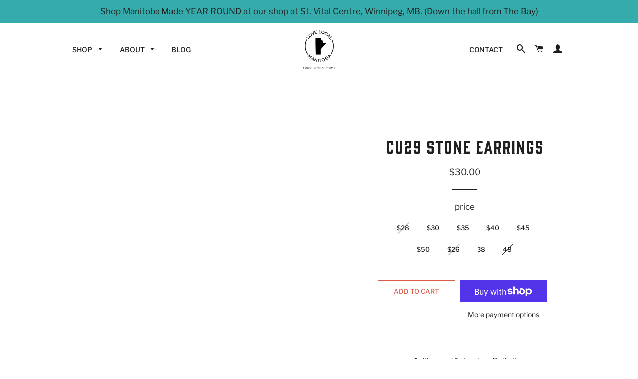

--- FILE ---
content_type: text/html; charset=utf-8
request_url: https://www.lovelocalmb.com/products/twin-lake-stone-earrings
body_size: 36998
content:
<!doctype html>
<html class="no-js" lang="en">
<head>

  <!-- Basic page needs ================================================== -->
  <meta charset="utf-8">
  <meta http-equiv="X-UA-Compatible" content="IE=edge,chrome=1">

  
    <link rel="shortcut icon" href="//www.lovelocalmb.com/cdn/shop/files/LLMB_logo_32x32.png?v=1614380676" type="image/png" />
  

  <!-- Title and description ================================================== -->
  <title>
  Cu29 stone earrings &ndash; Love Local Manitoba
  </title>

  

  <!-- Helpers ================================================== -->
  <!-- /snippets/social-meta-tags.liquid -->




<meta property="og:site_name" content="Love Local Manitoba">
<meta property="og:url" content="https://www.lovelocalmb.com/products/twin-lake-stone-earrings">
<meta property="og:title" content="Cu29 stone earrings">
<meta property="og:type" content="product">
<meta property="og:description" content="Showcasing the finest Manitoba food & beverage makers and their products! Offering premier events, an online market and various Pop-Up Shops all with the end goal of supporting local Manitoba Makers.">

  <meta property="og:price:amount" content="28.00">
  <meta property="og:price:currency" content="CAD">

<meta property="og:image" content="http://www.lovelocalmb.com/cdn/shop/files/Screen_Shot_2021-09-18_at_3.12.42_PM_1200x1200.png?v=1631995996">
<meta property="og:image:secure_url" content="https://www.lovelocalmb.com/cdn/shop/files/Screen_Shot_2021-09-18_at_3.12.42_PM_1200x1200.png?v=1631995996">


  <meta name="twitter:site" content="@lovelocalmb?lang=en">

<meta name="twitter:card" content="summary_large_image">
<meta name="twitter:title" content="Cu29 stone earrings">
<meta name="twitter:description" content="Showcasing the finest Manitoba food & beverage makers and their products! Offering premier events, an online market and various Pop-Up Shops all with the end goal of supporting local Manitoba Makers.">

  <link rel="canonical" href="https://www.lovelocalmb.com/products/twin-lake-stone-earrings">
  <meta name="viewport" content="width=device-width,initial-scale=1,shrink-to-fit=no">
  <meta name="theme-color" content="#db5d49">

  <!-- CSS ================================================== -->
  <link href="//www.lovelocalmb.com/cdn/shop/t/2/assets/timber.scss.css?v=15905226431535899921762180310" rel="stylesheet" type="text/css" media="all" />
  <link href="//www.lovelocalmb.com/cdn/shop/t/2/assets/theme.scss.css?v=15103049057877701831762273122" rel="stylesheet" type="text/css" media="all" />

  <!-- Sections ================================================== -->
  <script>
    window.theme = window.theme || {};
    theme.strings = {
      zoomClose: "Close (Esc)",
      zoomPrev: "Previous (Left arrow key)",
      zoomNext: "Next (Right arrow key)",
      moneyFormat: "${{amount}}",
      addressError: "Error looking up that address",
      addressNoResults: "No results for that address",
      addressQueryLimit: "You have exceeded the Google API usage limit. Consider upgrading to a \u003ca href=\"https:\/\/developers.google.com\/maps\/premium\/usage-limits\"\u003ePremium Plan\u003c\/a\u003e.",
      authError: "There was a problem authenticating your Google Maps account.",
      cartEmpty: "Your cart is currently empty.",
      cartCookie: "Enable cookies to use the shopping cart",
      cartSavings: "You're saving [savings]",
      productSlideLabel: "Slide [slide_number] of [slide_max]."
    };
    theme.settings = {
      cartType: "page",
      gridType: null
    };
  </script>

  <script src="//www.lovelocalmb.com/cdn/shop/t/2/assets/jquery-2.2.3.min.js?v=58211863146907186831612463986" type="text/javascript"></script>

  <script src="//www.lovelocalmb.com/cdn/shop/t/2/assets/lazysizes.min.js?v=155223123402716617051612463987" async="async"></script>

  <script src="//www.lovelocalmb.com/cdn/shop/t/2/assets/theme.js?v=45778365678707451501614094655" defer="defer"></script>

  <!-- Header hook for plugins ================================================== -->
  <script>window.performance && window.performance.mark && window.performance.mark('shopify.content_for_header.start');</script><meta id="shopify-digital-wallet" name="shopify-digital-wallet" content="/52850360469/digital_wallets/dialog">
<meta name="shopify-checkout-api-token" content="55502b091d91d332a74ad25d3c2f2b46">
<meta id="in-context-paypal-metadata" data-shop-id="52850360469" data-venmo-supported="false" data-environment="production" data-locale="en_US" data-paypal-v4="true" data-currency="CAD">
<link rel="alternate" type="application/json+oembed" href="https://www.lovelocalmb.com/products/twin-lake-stone-earrings.oembed">
<script async="async" src="/checkouts/internal/preloads.js?locale=en-CA"></script>
<link rel="preconnect" href="https://shop.app" crossorigin="anonymous">
<script async="async" src="https://shop.app/checkouts/internal/preloads.js?locale=en-CA&shop_id=52850360469" crossorigin="anonymous"></script>
<script id="apple-pay-shop-capabilities" type="application/json">{"shopId":52850360469,"countryCode":"CA","currencyCode":"CAD","merchantCapabilities":["supports3DS"],"merchantId":"gid:\/\/shopify\/Shop\/52850360469","merchantName":"Love Local Manitoba","requiredBillingContactFields":["postalAddress","email","phone"],"requiredShippingContactFields":["postalAddress","email","phone"],"shippingType":"shipping","supportedNetworks":["visa","masterCard","amex","discover","interac","jcb"],"total":{"type":"pending","label":"Love Local Manitoba","amount":"1.00"},"shopifyPaymentsEnabled":true,"supportsSubscriptions":true}</script>
<script id="shopify-features" type="application/json">{"accessToken":"55502b091d91d332a74ad25d3c2f2b46","betas":["rich-media-storefront-analytics"],"domain":"www.lovelocalmb.com","predictiveSearch":true,"shopId":52850360469,"locale":"en"}</script>
<script>var Shopify = Shopify || {};
Shopify.shop = "love-local-manitoba.myshopify.com";
Shopify.locale = "en";
Shopify.currency = {"active":"CAD","rate":"1.0"};
Shopify.country = "CA";
Shopify.theme = {"name":"Brooklyn - Custom 2021","id":118283370645,"schema_name":"Brooklyn","schema_version":"17.2.3","theme_store_id":730,"role":"main"};
Shopify.theme.handle = "null";
Shopify.theme.style = {"id":null,"handle":null};
Shopify.cdnHost = "www.lovelocalmb.com/cdn";
Shopify.routes = Shopify.routes || {};
Shopify.routes.root = "/";</script>
<script type="module">!function(o){(o.Shopify=o.Shopify||{}).modules=!0}(window);</script>
<script>!function(o){function n(){var o=[];function n(){o.push(Array.prototype.slice.apply(arguments))}return n.q=o,n}var t=o.Shopify=o.Shopify||{};t.loadFeatures=n(),t.autoloadFeatures=n()}(window);</script>
<script>
  window.ShopifyPay = window.ShopifyPay || {};
  window.ShopifyPay.apiHost = "shop.app\/pay";
  window.ShopifyPay.redirectState = null;
</script>
<script id="shop-js-analytics" type="application/json">{"pageType":"product"}</script>
<script defer="defer" async type="module" src="//www.lovelocalmb.com/cdn/shopifycloud/shop-js/modules/v2/client.init-shop-cart-sync_DlSlHazZ.en.esm.js"></script>
<script defer="defer" async type="module" src="//www.lovelocalmb.com/cdn/shopifycloud/shop-js/modules/v2/chunk.common_D16XZWos.esm.js"></script>
<script type="module">
  await import("//www.lovelocalmb.com/cdn/shopifycloud/shop-js/modules/v2/client.init-shop-cart-sync_DlSlHazZ.en.esm.js");
await import("//www.lovelocalmb.com/cdn/shopifycloud/shop-js/modules/v2/chunk.common_D16XZWos.esm.js");

  window.Shopify.SignInWithShop?.initShopCartSync?.({"fedCMEnabled":true,"windoidEnabled":true});

</script>
<script>
  window.Shopify = window.Shopify || {};
  if (!window.Shopify.featureAssets) window.Shopify.featureAssets = {};
  window.Shopify.featureAssets['shop-js'] = {"shop-cart-sync":["modules/v2/client.shop-cart-sync_DKWYiEUO.en.esm.js","modules/v2/chunk.common_D16XZWos.esm.js"],"init-fed-cm":["modules/v2/client.init-fed-cm_vfPMjZAC.en.esm.js","modules/v2/chunk.common_D16XZWos.esm.js"],"init-shop-email-lookup-coordinator":["modules/v2/client.init-shop-email-lookup-coordinator_CR38P6MB.en.esm.js","modules/v2/chunk.common_D16XZWos.esm.js"],"init-shop-cart-sync":["modules/v2/client.init-shop-cart-sync_DlSlHazZ.en.esm.js","modules/v2/chunk.common_D16XZWos.esm.js"],"shop-cash-offers":["modules/v2/client.shop-cash-offers_CJw4IQ6B.en.esm.js","modules/v2/chunk.common_D16XZWos.esm.js","modules/v2/chunk.modal_UwFWkumu.esm.js"],"shop-toast-manager":["modules/v2/client.shop-toast-manager_BY778Uv6.en.esm.js","modules/v2/chunk.common_D16XZWos.esm.js"],"init-windoid":["modules/v2/client.init-windoid_DVhZdEm3.en.esm.js","modules/v2/chunk.common_D16XZWos.esm.js"],"shop-button":["modules/v2/client.shop-button_D2ZzKUPa.en.esm.js","modules/v2/chunk.common_D16XZWos.esm.js"],"avatar":["modules/v2/client.avatar_BTnouDA3.en.esm.js"],"init-customer-accounts-sign-up":["modules/v2/client.init-customer-accounts-sign-up_CQZUmjGN.en.esm.js","modules/v2/client.shop-login-button_Cu5K-F7X.en.esm.js","modules/v2/chunk.common_D16XZWos.esm.js","modules/v2/chunk.modal_UwFWkumu.esm.js"],"pay-button":["modules/v2/client.pay-button_CcBqbGU7.en.esm.js","modules/v2/chunk.common_D16XZWos.esm.js"],"init-shop-for-new-customer-accounts":["modules/v2/client.init-shop-for-new-customer-accounts_B5DR5JTE.en.esm.js","modules/v2/client.shop-login-button_Cu5K-F7X.en.esm.js","modules/v2/chunk.common_D16XZWos.esm.js","modules/v2/chunk.modal_UwFWkumu.esm.js"],"shop-login-button":["modules/v2/client.shop-login-button_Cu5K-F7X.en.esm.js","modules/v2/chunk.common_D16XZWos.esm.js","modules/v2/chunk.modal_UwFWkumu.esm.js"],"shop-follow-button":["modules/v2/client.shop-follow-button_BX8Slf17.en.esm.js","modules/v2/chunk.common_D16XZWos.esm.js","modules/v2/chunk.modal_UwFWkumu.esm.js"],"init-customer-accounts":["modules/v2/client.init-customer-accounts_DjKkmQ2w.en.esm.js","modules/v2/client.shop-login-button_Cu5K-F7X.en.esm.js","modules/v2/chunk.common_D16XZWos.esm.js","modules/v2/chunk.modal_UwFWkumu.esm.js"],"lead-capture":["modules/v2/client.lead-capture_ChWCg7nV.en.esm.js","modules/v2/chunk.common_D16XZWos.esm.js","modules/v2/chunk.modal_UwFWkumu.esm.js"],"checkout-modal":["modules/v2/client.checkout-modal_DPnpVyv-.en.esm.js","modules/v2/chunk.common_D16XZWos.esm.js","modules/v2/chunk.modal_UwFWkumu.esm.js"],"shop-login":["modules/v2/client.shop-login_leRXJtcZ.en.esm.js","modules/v2/chunk.common_D16XZWos.esm.js","modules/v2/chunk.modal_UwFWkumu.esm.js"],"payment-terms":["modules/v2/client.payment-terms_Bp9K0NXD.en.esm.js","modules/v2/chunk.common_D16XZWos.esm.js","modules/v2/chunk.modal_UwFWkumu.esm.js"]};
</script>
<script>(function() {
  var isLoaded = false;
  function asyncLoad() {
    if (isLoaded) return;
    isLoaded = true;
    var urls = ["https:\/\/shopify.covet.pics\/covet-pics-widget-inject.js?shop=love-local-manitoba.myshopify.com","https:\/\/chimpstatic.com\/mcjs-connected\/js\/users\/f0a22d5812faa969a71c21026\/983e0cb575d1d2fa496016a5d.js?shop=love-local-manitoba.myshopify.com"];
    for (var i = 0; i < urls.length; i++) {
      var s = document.createElement('script');
      s.type = 'text/javascript';
      s.async = true;
      s.src = urls[i];
      var x = document.getElementsByTagName('script')[0];
      x.parentNode.insertBefore(s, x);
    }
  };
  if(window.attachEvent) {
    window.attachEvent('onload', asyncLoad);
  } else {
    window.addEventListener('load', asyncLoad, false);
  }
})();</script>
<script id="__st">var __st={"a":52850360469,"offset":-21600,"reqid":"18d51fa0-2e96-4f3f-ace3-2142385c8e55-1768593128","pageurl":"www.lovelocalmb.com\/products\/twin-lake-stone-earrings","u":"21f419ca5e1a","p":"product","rtyp":"product","rid":7925754331285};</script>
<script>window.ShopifyPaypalV4VisibilityTracking = true;</script>
<script id="captcha-bootstrap">!function(){'use strict';const t='contact',e='account',n='new_comment',o=[[t,t],['blogs',n],['comments',n],[t,'customer']],c=[[e,'customer_login'],[e,'guest_login'],[e,'recover_customer_password'],[e,'create_customer']],r=t=>t.map((([t,e])=>`form[action*='/${t}']:not([data-nocaptcha='true']) input[name='form_type'][value='${e}']`)).join(','),a=t=>()=>t?[...document.querySelectorAll(t)].map((t=>t.form)):[];function s(){const t=[...o],e=r(t);return a(e)}const i='password',u='form_key',d=['recaptcha-v3-token','g-recaptcha-response','h-captcha-response',i],f=()=>{try{return window.sessionStorage}catch{return}},m='__shopify_v',_=t=>t.elements[u];function p(t,e,n=!1){try{const o=window.sessionStorage,c=JSON.parse(o.getItem(e)),{data:r}=function(t){const{data:e,action:n}=t;return t[m]||n?{data:e,action:n}:{data:t,action:n}}(c);for(const[e,n]of Object.entries(r))t.elements[e]&&(t.elements[e].value=n);n&&o.removeItem(e)}catch(o){console.error('form repopulation failed',{error:o})}}const l='form_type',E='cptcha';function T(t){t.dataset[E]=!0}const w=window,h=w.document,L='Shopify',v='ce_forms',y='captcha';let A=!1;((t,e)=>{const n=(g='f06e6c50-85a8-45c8-87d0-21a2b65856fe',I='https://cdn.shopify.com/shopifycloud/storefront-forms-hcaptcha/ce_storefront_forms_captcha_hcaptcha.v1.5.2.iife.js',D={infoText:'Protected by hCaptcha',privacyText:'Privacy',termsText:'Terms'},(t,e,n)=>{const o=w[L][v],c=o.bindForm;if(c)return c(t,g,e,D).then(n);var r;o.q.push([[t,g,e,D],n]),r=I,A||(h.body.append(Object.assign(h.createElement('script'),{id:'captcha-provider',async:!0,src:r})),A=!0)});var g,I,D;w[L]=w[L]||{},w[L][v]=w[L][v]||{},w[L][v].q=[],w[L][y]=w[L][y]||{},w[L][y].protect=function(t,e){n(t,void 0,e),T(t)},Object.freeze(w[L][y]),function(t,e,n,w,h,L){const[v,y,A,g]=function(t,e,n){const i=e?o:[],u=t?c:[],d=[...i,...u],f=r(d),m=r(i),_=r(d.filter((([t,e])=>n.includes(e))));return[a(f),a(m),a(_),s()]}(w,h,L),I=t=>{const e=t.target;return e instanceof HTMLFormElement?e:e&&e.form},D=t=>v().includes(t);t.addEventListener('submit',(t=>{const e=I(t);if(!e)return;const n=D(e)&&!e.dataset.hcaptchaBound&&!e.dataset.recaptchaBound,o=_(e),c=g().includes(e)&&(!o||!o.value);(n||c)&&t.preventDefault(),c&&!n&&(function(t){try{if(!f())return;!function(t){const e=f();if(!e)return;const n=_(t);if(!n)return;const o=n.value;o&&e.removeItem(o)}(t);const e=Array.from(Array(32),(()=>Math.random().toString(36)[2])).join('');!function(t,e){_(t)||t.append(Object.assign(document.createElement('input'),{type:'hidden',name:u})),t.elements[u].value=e}(t,e),function(t,e){const n=f();if(!n)return;const o=[...t.querySelectorAll(`input[type='${i}']`)].map((({name:t})=>t)),c=[...d,...o],r={};for(const[a,s]of new FormData(t).entries())c.includes(a)||(r[a]=s);n.setItem(e,JSON.stringify({[m]:1,action:t.action,data:r}))}(t,e)}catch(e){console.error('failed to persist form',e)}}(e),e.submit())}));const S=(t,e)=>{t&&!t.dataset[E]&&(n(t,e.some((e=>e===t))),T(t))};for(const o of['focusin','change'])t.addEventListener(o,(t=>{const e=I(t);D(e)&&S(e,y())}));const B=e.get('form_key'),M=e.get(l),P=B&&M;t.addEventListener('DOMContentLoaded',(()=>{const t=y();if(P)for(const e of t)e.elements[l].value===M&&p(e,B);[...new Set([...A(),...v().filter((t=>'true'===t.dataset.shopifyCaptcha))])].forEach((e=>S(e,t)))}))}(h,new URLSearchParams(w.location.search),n,t,e,['guest_login'])})(!0,!0)}();</script>
<script integrity="sha256-4kQ18oKyAcykRKYeNunJcIwy7WH5gtpwJnB7kiuLZ1E=" data-source-attribution="shopify.loadfeatures" defer="defer" src="//www.lovelocalmb.com/cdn/shopifycloud/storefront/assets/storefront/load_feature-a0a9edcb.js" crossorigin="anonymous"></script>
<script crossorigin="anonymous" defer="defer" src="//www.lovelocalmb.com/cdn/shopifycloud/storefront/assets/shopify_pay/storefront-65b4c6d7.js?v=20250812"></script>
<script data-source-attribution="shopify.dynamic_checkout.dynamic.init">var Shopify=Shopify||{};Shopify.PaymentButton=Shopify.PaymentButton||{isStorefrontPortableWallets:!0,init:function(){window.Shopify.PaymentButton.init=function(){};var t=document.createElement("script");t.src="https://www.lovelocalmb.com/cdn/shopifycloud/portable-wallets/latest/portable-wallets.en.js",t.type="module",document.head.appendChild(t)}};
</script>
<script data-source-attribution="shopify.dynamic_checkout.buyer_consent">
  function portableWalletsHideBuyerConsent(e){var t=document.getElementById("shopify-buyer-consent"),n=document.getElementById("shopify-subscription-policy-button");t&&n&&(t.classList.add("hidden"),t.setAttribute("aria-hidden","true"),n.removeEventListener("click",e))}function portableWalletsShowBuyerConsent(e){var t=document.getElementById("shopify-buyer-consent"),n=document.getElementById("shopify-subscription-policy-button");t&&n&&(t.classList.remove("hidden"),t.removeAttribute("aria-hidden"),n.addEventListener("click",e))}window.Shopify?.PaymentButton&&(window.Shopify.PaymentButton.hideBuyerConsent=portableWalletsHideBuyerConsent,window.Shopify.PaymentButton.showBuyerConsent=portableWalletsShowBuyerConsent);
</script>
<script>
  function portableWalletsCleanup(e){e&&e.src&&console.error("Failed to load portable wallets script "+e.src);var t=document.querySelectorAll("shopify-accelerated-checkout .shopify-payment-button__skeleton, shopify-accelerated-checkout-cart .wallet-cart-button__skeleton"),e=document.getElementById("shopify-buyer-consent");for(let e=0;e<t.length;e++)t[e].remove();e&&e.remove()}function portableWalletsNotLoadedAsModule(e){e instanceof ErrorEvent&&"string"==typeof e.message&&e.message.includes("import.meta")&&"string"==typeof e.filename&&e.filename.includes("portable-wallets")&&(window.removeEventListener("error",portableWalletsNotLoadedAsModule),window.Shopify.PaymentButton.failedToLoad=e,"loading"===document.readyState?document.addEventListener("DOMContentLoaded",window.Shopify.PaymentButton.init):window.Shopify.PaymentButton.init())}window.addEventListener("error",portableWalletsNotLoadedAsModule);
</script>

<script type="module" src="https://www.lovelocalmb.com/cdn/shopifycloud/portable-wallets/latest/portable-wallets.en.js" onError="portableWalletsCleanup(this)" crossorigin="anonymous"></script>
<script nomodule>
  document.addEventListener("DOMContentLoaded", portableWalletsCleanup);
</script>

<link id="shopify-accelerated-checkout-styles" rel="stylesheet" media="screen" href="https://www.lovelocalmb.com/cdn/shopifycloud/portable-wallets/latest/accelerated-checkout-backwards-compat.css" crossorigin="anonymous">
<style id="shopify-accelerated-checkout-cart">
        #shopify-buyer-consent {
  margin-top: 1em;
  display: inline-block;
  width: 100%;
}

#shopify-buyer-consent.hidden {
  display: none;
}

#shopify-subscription-policy-button {
  background: none;
  border: none;
  padding: 0;
  text-decoration: underline;
  font-size: inherit;
  cursor: pointer;
}

#shopify-subscription-policy-button::before {
  box-shadow: none;
}

      </style>

<script>window.performance && window.performance.mark && window.performance.mark('shopify.content_for_header.end');</script>

  <script src="//www.lovelocalmb.com/cdn/shop/t/2/assets/modernizr.min.js?v=21391054748206432451612463987" type="text/javascript"></script>

  
  

<script src="https://cdn.shopify.com/extensions/019b97b0-6350-7631-8123-95494b086580/socialwidget-instafeed-78/assets/social-widget.min.js" type="text/javascript" defer="defer"></script>
<link href="https://monorail-edge.shopifysvc.com" rel="dns-prefetch">
<script>(function(){if ("sendBeacon" in navigator && "performance" in window) {try {var session_token_from_headers = performance.getEntriesByType('navigation')[0].serverTiming.find(x => x.name == '_s').description;} catch {var session_token_from_headers = undefined;}var session_cookie_matches = document.cookie.match(/_shopify_s=([^;]*)/);var session_token_from_cookie = session_cookie_matches && session_cookie_matches.length === 2 ? session_cookie_matches[1] : "";var session_token = session_token_from_headers || session_token_from_cookie || "";function handle_abandonment_event(e) {var entries = performance.getEntries().filter(function(entry) {return /monorail-edge.shopifysvc.com/.test(entry.name);});if (!window.abandonment_tracked && entries.length === 0) {window.abandonment_tracked = true;var currentMs = Date.now();var navigation_start = performance.timing.navigationStart;var payload = {shop_id: 52850360469,url: window.location.href,navigation_start,duration: currentMs - navigation_start,session_token,page_type: "product"};window.navigator.sendBeacon("https://monorail-edge.shopifysvc.com/v1/produce", JSON.stringify({schema_id: "online_store_buyer_site_abandonment/1.1",payload: payload,metadata: {event_created_at_ms: currentMs,event_sent_at_ms: currentMs}}));}}window.addEventListener('pagehide', handle_abandonment_event);}}());</script>
<script id="web-pixels-manager-setup">(function e(e,d,r,n,o){if(void 0===o&&(o={}),!Boolean(null===(a=null===(i=window.Shopify)||void 0===i?void 0:i.analytics)||void 0===a?void 0:a.replayQueue)){var i,a;window.Shopify=window.Shopify||{};var t=window.Shopify;t.analytics=t.analytics||{};var s=t.analytics;s.replayQueue=[],s.publish=function(e,d,r){return s.replayQueue.push([e,d,r]),!0};try{self.performance.mark("wpm:start")}catch(e){}var l=function(){var e={modern:/Edge?\/(1{2}[4-9]|1[2-9]\d|[2-9]\d{2}|\d{4,})\.\d+(\.\d+|)|Firefox\/(1{2}[4-9]|1[2-9]\d|[2-9]\d{2}|\d{4,})\.\d+(\.\d+|)|Chrom(ium|e)\/(9{2}|\d{3,})\.\d+(\.\d+|)|(Maci|X1{2}).+ Version\/(15\.\d+|(1[6-9]|[2-9]\d|\d{3,})\.\d+)([,.]\d+|)( \(\w+\)|)( Mobile\/\w+|) Safari\/|Chrome.+OPR\/(9{2}|\d{3,})\.\d+\.\d+|(CPU[ +]OS|iPhone[ +]OS|CPU[ +]iPhone|CPU IPhone OS|CPU iPad OS)[ +]+(15[._]\d+|(1[6-9]|[2-9]\d|\d{3,})[._]\d+)([._]\d+|)|Android:?[ /-](13[3-9]|1[4-9]\d|[2-9]\d{2}|\d{4,})(\.\d+|)(\.\d+|)|Android.+Firefox\/(13[5-9]|1[4-9]\d|[2-9]\d{2}|\d{4,})\.\d+(\.\d+|)|Android.+Chrom(ium|e)\/(13[3-9]|1[4-9]\d|[2-9]\d{2}|\d{4,})\.\d+(\.\d+|)|SamsungBrowser\/([2-9]\d|\d{3,})\.\d+/,legacy:/Edge?\/(1[6-9]|[2-9]\d|\d{3,})\.\d+(\.\d+|)|Firefox\/(5[4-9]|[6-9]\d|\d{3,})\.\d+(\.\d+|)|Chrom(ium|e)\/(5[1-9]|[6-9]\d|\d{3,})\.\d+(\.\d+|)([\d.]+$|.*Safari\/(?![\d.]+ Edge\/[\d.]+$))|(Maci|X1{2}).+ Version\/(10\.\d+|(1[1-9]|[2-9]\d|\d{3,})\.\d+)([,.]\d+|)( \(\w+\)|)( Mobile\/\w+|) Safari\/|Chrome.+OPR\/(3[89]|[4-9]\d|\d{3,})\.\d+\.\d+|(CPU[ +]OS|iPhone[ +]OS|CPU[ +]iPhone|CPU IPhone OS|CPU iPad OS)[ +]+(10[._]\d+|(1[1-9]|[2-9]\d|\d{3,})[._]\d+)([._]\d+|)|Android:?[ /-](13[3-9]|1[4-9]\d|[2-9]\d{2}|\d{4,})(\.\d+|)(\.\d+|)|Mobile Safari.+OPR\/([89]\d|\d{3,})\.\d+\.\d+|Android.+Firefox\/(13[5-9]|1[4-9]\d|[2-9]\d{2}|\d{4,})\.\d+(\.\d+|)|Android.+Chrom(ium|e)\/(13[3-9]|1[4-9]\d|[2-9]\d{2}|\d{4,})\.\d+(\.\d+|)|Android.+(UC? ?Browser|UCWEB|U3)[ /]?(15\.([5-9]|\d{2,})|(1[6-9]|[2-9]\d|\d{3,})\.\d+)\.\d+|SamsungBrowser\/(5\.\d+|([6-9]|\d{2,})\.\d+)|Android.+MQ{2}Browser\/(14(\.(9|\d{2,})|)|(1[5-9]|[2-9]\d|\d{3,})(\.\d+|))(\.\d+|)|K[Aa][Ii]OS\/(3\.\d+|([4-9]|\d{2,})\.\d+)(\.\d+|)/},d=e.modern,r=e.legacy,n=navigator.userAgent;return n.match(d)?"modern":n.match(r)?"legacy":"unknown"}(),u="modern"===l?"modern":"legacy",c=(null!=n?n:{modern:"",legacy:""})[u],f=function(e){return[e.baseUrl,"/wpm","/b",e.hashVersion,"modern"===e.buildTarget?"m":"l",".js"].join("")}({baseUrl:d,hashVersion:r,buildTarget:u}),m=function(e){var d=e.version,r=e.bundleTarget,n=e.surface,o=e.pageUrl,i=e.monorailEndpoint;return{emit:function(e){var a=e.status,t=e.errorMsg,s=(new Date).getTime(),l=JSON.stringify({metadata:{event_sent_at_ms:s},events:[{schema_id:"web_pixels_manager_load/3.1",payload:{version:d,bundle_target:r,page_url:o,status:a,surface:n,error_msg:t},metadata:{event_created_at_ms:s}}]});if(!i)return console&&console.warn&&console.warn("[Web Pixels Manager] No Monorail endpoint provided, skipping logging."),!1;try{return self.navigator.sendBeacon.bind(self.navigator)(i,l)}catch(e){}var u=new XMLHttpRequest;try{return u.open("POST",i,!0),u.setRequestHeader("Content-Type","text/plain"),u.send(l),!0}catch(e){return console&&console.warn&&console.warn("[Web Pixels Manager] Got an unhandled error while logging to Monorail."),!1}}}}({version:r,bundleTarget:l,surface:e.surface,pageUrl:self.location.href,monorailEndpoint:e.monorailEndpoint});try{o.browserTarget=l,function(e){var d=e.src,r=e.async,n=void 0===r||r,o=e.onload,i=e.onerror,a=e.sri,t=e.scriptDataAttributes,s=void 0===t?{}:t,l=document.createElement("script"),u=document.querySelector("head"),c=document.querySelector("body");if(l.async=n,l.src=d,a&&(l.integrity=a,l.crossOrigin="anonymous"),s)for(var f in s)if(Object.prototype.hasOwnProperty.call(s,f))try{l.dataset[f]=s[f]}catch(e){}if(o&&l.addEventListener("load",o),i&&l.addEventListener("error",i),u)u.appendChild(l);else{if(!c)throw new Error("Did not find a head or body element to append the script");c.appendChild(l)}}({src:f,async:!0,onload:function(){if(!function(){var e,d;return Boolean(null===(d=null===(e=window.Shopify)||void 0===e?void 0:e.analytics)||void 0===d?void 0:d.initialized)}()){var d=window.webPixelsManager.init(e)||void 0;if(d){var r=window.Shopify.analytics;r.replayQueue.forEach((function(e){var r=e[0],n=e[1],o=e[2];d.publishCustomEvent(r,n,o)})),r.replayQueue=[],r.publish=d.publishCustomEvent,r.visitor=d.visitor,r.initialized=!0}}},onerror:function(){return m.emit({status:"failed",errorMsg:"".concat(f," has failed to load")})},sri:function(e){var d=/^sha384-[A-Za-z0-9+/=]+$/;return"string"==typeof e&&d.test(e)}(c)?c:"",scriptDataAttributes:o}),m.emit({status:"loading"})}catch(e){m.emit({status:"failed",errorMsg:(null==e?void 0:e.message)||"Unknown error"})}}})({shopId: 52850360469,storefrontBaseUrl: "https://www.lovelocalmb.com",extensionsBaseUrl: "https://extensions.shopifycdn.com/cdn/shopifycloud/web-pixels-manager",monorailEndpoint: "https://monorail-edge.shopifysvc.com/unstable/produce_batch",surface: "storefront-renderer",enabledBetaFlags: ["2dca8a86"],webPixelsConfigList: [{"id":"shopify-app-pixel","configuration":"{}","eventPayloadVersion":"v1","runtimeContext":"STRICT","scriptVersion":"0450","apiClientId":"shopify-pixel","type":"APP","privacyPurposes":["ANALYTICS","MARKETING"]},{"id":"shopify-custom-pixel","eventPayloadVersion":"v1","runtimeContext":"LAX","scriptVersion":"0450","apiClientId":"shopify-pixel","type":"CUSTOM","privacyPurposes":["ANALYTICS","MARKETING"]}],isMerchantRequest: false,initData: {"shop":{"name":"Love Local Manitoba","paymentSettings":{"currencyCode":"CAD"},"myshopifyDomain":"love-local-manitoba.myshopify.com","countryCode":"CA","storefrontUrl":"https:\/\/www.lovelocalmb.com"},"customer":null,"cart":null,"checkout":null,"productVariants":[{"price":{"amount":28.0,"currencyCode":"CAD"},"product":{"title":"Cu29 stone earrings","vendor":"Twin lake stone works","id":"7925754331285","untranslatedTitle":"Cu29 stone earrings","url":"\/products\/twin-lake-stone-earrings","type":""},"id":"43500163530901","image":null,"sku":null,"title":"$28","untranslatedTitle":"$28"},{"price":{"amount":30.0,"currencyCode":"CAD"},"product":{"title":"Cu29 stone earrings","vendor":"Twin lake stone works","id":"7925754331285","untranslatedTitle":"Cu29 stone earrings","url":"\/products\/twin-lake-stone-earrings","type":""},"id":"43500167856277","image":null,"sku":null,"title":"$30","untranslatedTitle":"$30"},{"price":{"amount":35.0,"currencyCode":"CAD"},"product":{"title":"Cu29 stone earrings","vendor":"Twin lake stone works","id":"7925754331285","untranslatedTitle":"Cu29 stone earrings","url":"\/products\/twin-lake-stone-earrings","type":""},"id":"43500175556757","image":null,"sku":null,"title":"$35","untranslatedTitle":"$35"},{"price":{"amount":40.0,"currencyCode":"CAD"},"product":{"title":"Cu29 stone earrings","vendor":"Twin lake stone works","id":"7925754331285","untranslatedTitle":"Cu29 stone earrings","url":"\/products\/twin-lake-stone-earrings","type":""},"id":"43500177195157","image":null,"sku":null,"title":"$40","untranslatedTitle":"$40"},{"price":{"amount":45.0,"currencyCode":"CAD"},"product":{"title":"Cu29 stone earrings","vendor":"Twin lake stone works","id":"7925754331285","untranslatedTitle":"Cu29 stone earrings","url":"\/products\/twin-lake-stone-earrings","type":""},"id":"43500177621141","image":null,"sku":null,"title":"$45","untranslatedTitle":"$45"},{"price":{"amount":50.0,"currencyCode":"CAD"},"product":{"title":"Cu29 stone earrings","vendor":"Twin lake stone works","id":"7925754331285","untranslatedTitle":"Cu29 stone earrings","url":"\/products\/twin-lake-stone-earrings","type":""},"id":"43500177719445","image":null,"sku":null,"title":"$50","untranslatedTitle":"$50"},{"price":{"amount":35.0,"currencyCode":"CAD"},"product":{"title":"Cu29 stone earrings","vendor":"Twin lake stone works","id":"7925754331285","untranslatedTitle":"Cu29 stone earrings","url":"\/products\/twin-lake-stone-earrings","type":""},"id":"43624723710101","image":null,"sku":null,"title":"$26","untranslatedTitle":"$26"},{"price":{"amount":38.0,"currencyCode":"CAD"},"product":{"title":"Cu29 stone earrings","vendor":"Twin lake stone works","id":"7925754331285","untranslatedTitle":"Cu29 stone earrings","url":"\/products\/twin-lake-stone-earrings","type":""},"id":"44083625853077","image":null,"sku":null,"title":"38","untranslatedTitle":"38"},{"price":{"amount":48.0,"currencyCode":"CAD"},"product":{"title":"Cu29 stone earrings","vendor":"Twin lake stone works","id":"7925754331285","untranslatedTitle":"Cu29 stone earrings","url":"\/products\/twin-lake-stone-earrings","type":""},"id":"44083625885845","image":null,"sku":null,"title":"48","untranslatedTitle":"48"}],"purchasingCompany":null},},"https://www.lovelocalmb.com/cdn","fcfee988w5aeb613cpc8e4bc33m6693e112",{"modern":"","legacy":""},{"shopId":"52850360469","storefrontBaseUrl":"https:\/\/www.lovelocalmb.com","extensionBaseUrl":"https:\/\/extensions.shopifycdn.com\/cdn\/shopifycloud\/web-pixels-manager","surface":"storefront-renderer","enabledBetaFlags":"[\"2dca8a86\"]","isMerchantRequest":"false","hashVersion":"fcfee988w5aeb613cpc8e4bc33m6693e112","publish":"custom","events":"[[\"page_viewed\",{}],[\"product_viewed\",{\"productVariant\":{\"price\":{\"amount\":30.0,\"currencyCode\":\"CAD\"},\"product\":{\"title\":\"Cu29 stone earrings\",\"vendor\":\"Twin lake stone works\",\"id\":\"7925754331285\",\"untranslatedTitle\":\"Cu29 stone earrings\",\"url\":\"\/products\/twin-lake-stone-earrings\",\"type\":\"\"},\"id\":\"43500167856277\",\"image\":null,\"sku\":null,\"title\":\"$30\",\"untranslatedTitle\":\"$30\"}}]]"});</script><script>
  window.ShopifyAnalytics = window.ShopifyAnalytics || {};
  window.ShopifyAnalytics.meta = window.ShopifyAnalytics.meta || {};
  window.ShopifyAnalytics.meta.currency = 'CAD';
  var meta = {"product":{"id":7925754331285,"gid":"gid:\/\/shopify\/Product\/7925754331285","vendor":"Twin lake stone works","type":"","handle":"twin-lake-stone-earrings","variants":[{"id":43500163530901,"price":2800,"name":"Cu29 stone earrings - $28","public_title":"$28","sku":null},{"id":43500167856277,"price":3000,"name":"Cu29 stone earrings - $30","public_title":"$30","sku":null},{"id":43500175556757,"price":3500,"name":"Cu29 stone earrings - $35","public_title":"$35","sku":null},{"id":43500177195157,"price":4000,"name":"Cu29 stone earrings - $40","public_title":"$40","sku":null},{"id":43500177621141,"price":4500,"name":"Cu29 stone earrings - $45","public_title":"$45","sku":null},{"id":43500177719445,"price":5000,"name":"Cu29 stone earrings - $50","public_title":"$50","sku":null},{"id":43624723710101,"price":3500,"name":"Cu29 stone earrings - $26","public_title":"$26","sku":null},{"id":44083625853077,"price":3800,"name":"Cu29 stone earrings - 38","public_title":"38","sku":null},{"id":44083625885845,"price":4800,"name":"Cu29 stone earrings - 48","public_title":"48","sku":null}],"remote":false},"page":{"pageType":"product","resourceType":"product","resourceId":7925754331285,"requestId":"18d51fa0-2e96-4f3f-ace3-2142385c8e55-1768593128"}};
  for (var attr in meta) {
    window.ShopifyAnalytics.meta[attr] = meta[attr];
  }
</script>
<script class="analytics">
  (function () {
    var customDocumentWrite = function(content) {
      var jquery = null;

      if (window.jQuery) {
        jquery = window.jQuery;
      } else if (window.Checkout && window.Checkout.$) {
        jquery = window.Checkout.$;
      }

      if (jquery) {
        jquery('body').append(content);
      }
    };

    var hasLoggedConversion = function(token) {
      if (token) {
        return document.cookie.indexOf('loggedConversion=' + token) !== -1;
      }
      return false;
    }

    var setCookieIfConversion = function(token) {
      if (token) {
        var twoMonthsFromNow = new Date(Date.now());
        twoMonthsFromNow.setMonth(twoMonthsFromNow.getMonth() + 2);

        document.cookie = 'loggedConversion=' + token + '; expires=' + twoMonthsFromNow;
      }
    }

    var trekkie = window.ShopifyAnalytics.lib = window.trekkie = window.trekkie || [];
    if (trekkie.integrations) {
      return;
    }
    trekkie.methods = [
      'identify',
      'page',
      'ready',
      'track',
      'trackForm',
      'trackLink'
    ];
    trekkie.factory = function(method) {
      return function() {
        var args = Array.prototype.slice.call(arguments);
        args.unshift(method);
        trekkie.push(args);
        return trekkie;
      };
    };
    for (var i = 0; i < trekkie.methods.length; i++) {
      var key = trekkie.methods[i];
      trekkie[key] = trekkie.factory(key);
    }
    trekkie.load = function(config) {
      trekkie.config = config || {};
      trekkie.config.initialDocumentCookie = document.cookie;
      var first = document.getElementsByTagName('script')[0];
      var script = document.createElement('script');
      script.type = 'text/javascript';
      script.onerror = function(e) {
        var scriptFallback = document.createElement('script');
        scriptFallback.type = 'text/javascript';
        scriptFallback.onerror = function(error) {
                var Monorail = {
      produce: function produce(monorailDomain, schemaId, payload) {
        var currentMs = new Date().getTime();
        var event = {
          schema_id: schemaId,
          payload: payload,
          metadata: {
            event_created_at_ms: currentMs,
            event_sent_at_ms: currentMs
          }
        };
        return Monorail.sendRequest("https://" + monorailDomain + "/v1/produce", JSON.stringify(event));
      },
      sendRequest: function sendRequest(endpointUrl, payload) {
        // Try the sendBeacon API
        if (window && window.navigator && typeof window.navigator.sendBeacon === 'function' && typeof window.Blob === 'function' && !Monorail.isIos12()) {
          var blobData = new window.Blob([payload], {
            type: 'text/plain'
          });

          if (window.navigator.sendBeacon(endpointUrl, blobData)) {
            return true;
          } // sendBeacon was not successful

        } // XHR beacon

        var xhr = new XMLHttpRequest();

        try {
          xhr.open('POST', endpointUrl);
          xhr.setRequestHeader('Content-Type', 'text/plain');
          xhr.send(payload);
        } catch (e) {
          console.log(e);
        }

        return false;
      },
      isIos12: function isIos12() {
        return window.navigator.userAgent.lastIndexOf('iPhone; CPU iPhone OS 12_') !== -1 || window.navigator.userAgent.lastIndexOf('iPad; CPU OS 12_') !== -1;
      }
    };
    Monorail.produce('monorail-edge.shopifysvc.com',
      'trekkie_storefront_load_errors/1.1',
      {shop_id: 52850360469,
      theme_id: 118283370645,
      app_name: "storefront",
      context_url: window.location.href,
      source_url: "//www.lovelocalmb.com/cdn/s/trekkie.storefront.cd680fe47e6c39ca5d5df5f0a32d569bc48c0f27.min.js"});

        };
        scriptFallback.async = true;
        scriptFallback.src = '//www.lovelocalmb.com/cdn/s/trekkie.storefront.cd680fe47e6c39ca5d5df5f0a32d569bc48c0f27.min.js';
        first.parentNode.insertBefore(scriptFallback, first);
      };
      script.async = true;
      script.src = '//www.lovelocalmb.com/cdn/s/trekkie.storefront.cd680fe47e6c39ca5d5df5f0a32d569bc48c0f27.min.js';
      first.parentNode.insertBefore(script, first);
    };
    trekkie.load(
      {"Trekkie":{"appName":"storefront","development":false,"defaultAttributes":{"shopId":52850360469,"isMerchantRequest":null,"themeId":118283370645,"themeCityHash":"9234242005937450541","contentLanguage":"en","currency":"CAD","eventMetadataId":"20feb23d-047a-4cf3-b3b4-bd8e65ee377a"},"isServerSideCookieWritingEnabled":true,"monorailRegion":"shop_domain","enabledBetaFlags":["65f19447"]},"Session Attribution":{},"S2S":{"facebookCapiEnabled":false,"source":"trekkie-storefront-renderer","apiClientId":580111}}
    );

    var loaded = false;
    trekkie.ready(function() {
      if (loaded) return;
      loaded = true;

      window.ShopifyAnalytics.lib = window.trekkie;

      var originalDocumentWrite = document.write;
      document.write = customDocumentWrite;
      try { window.ShopifyAnalytics.merchantGoogleAnalytics.call(this); } catch(error) {};
      document.write = originalDocumentWrite;

      window.ShopifyAnalytics.lib.page(null,{"pageType":"product","resourceType":"product","resourceId":7925754331285,"requestId":"18d51fa0-2e96-4f3f-ace3-2142385c8e55-1768593128","shopifyEmitted":true});

      var match = window.location.pathname.match(/checkouts\/(.+)\/(thank_you|post_purchase)/)
      var token = match? match[1]: undefined;
      if (!hasLoggedConversion(token)) {
        setCookieIfConversion(token);
        window.ShopifyAnalytics.lib.track("Viewed Product",{"currency":"CAD","variantId":43500163530901,"productId":7925754331285,"productGid":"gid:\/\/shopify\/Product\/7925754331285","name":"Cu29 stone earrings - $28","price":"28.00","sku":null,"brand":"Twin lake stone works","variant":"$28","category":"","nonInteraction":true,"remote":false},undefined,undefined,{"shopifyEmitted":true});
      window.ShopifyAnalytics.lib.track("monorail:\/\/trekkie_storefront_viewed_product\/1.1",{"currency":"CAD","variantId":43500163530901,"productId":7925754331285,"productGid":"gid:\/\/shopify\/Product\/7925754331285","name":"Cu29 stone earrings - $28","price":"28.00","sku":null,"brand":"Twin lake stone works","variant":"$28","category":"","nonInteraction":true,"remote":false,"referer":"https:\/\/www.lovelocalmb.com\/products\/twin-lake-stone-earrings"});
      }
    });


        var eventsListenerScript = document.createElement('script');
        eventsListenerScript.async = true;
        eventsListenerScript.src = "//www.lovelocalmb.com/cdn/shopifycloud/storefront/assets/shop_events_listener-3da45d37.js";
        document.getElementsByTagName('head')[0].appendChild(eventsListenerScript);

})();</script>
<script
  defer
  src="https://www.lovelocalmb.com/cdn/shopifycloud/perf-kit/shopify-perf-kit-3.0.4.min.js"
  data-application="storefront-renderer"
  data-shop-id="52850360469"
  data-render-region="gcp-us-central1"
  data-page-type="product"
  data-theme-instance-id="118283370645"
  data-theme-name="Brooklyn"
  data-theme-version="17.2.3"
  data-monorail-region="shop_domain"
  data-resource-timing-sampling-rate="10"
  data-shs="true"
  data-shs-beacon="true"
  data-shs-export-with-fetch="true"
  data-shs-logs-sample-rate="1"
  data-shs-beacon-endpoint="https://www.lovelocalmb.com/api/collect"
></script>
</head>


<body id="cu29-stone-earrings" class="template-product">

  <div id="shopify-section-header-logo-center" class="shopify-section"><style data-shopify>.header-wrapper .site-nav__link,
  .header-wrapper .site-header__logo a,
  .header-wrapper .site-nav__dropdown-link,
  .header-wrapper .site-nav--has-dropdown > a.nav-focus,
  .header-wrapper .site-nav--has-dropdown.nav-hover > a,
  .header-wrapper .site-nav--has-dropdown:hover > a {
    color: #1c1d1d;
  }

  .header-wrapper .site-header__logo a:hover,
  .header-wrapper .site-header__logo a:focus,
  .header-wrapper .site-nav__link:hover,
  .header-wrapper .site-nav__link:focus,
  .header-wrapper .site-nav--has-dropdown a:hover,
  .header-wrapper .site-nav--has-dropdown > a.nav-focus:hover,
  .header-wrapper .site-nav--has-dropdown > a.nav-focus:focus,
  .header-wrapper .site-nav--has-dropdown .site-nav__link:hover,
  .header-wrapper .site-nav--has-dropdown .site-nav__link:focus,
  .header-wrapper .site-nav--has-dropdown.nav-hover > a:hover,
  .header-wrapper .site-nav__dropdown a:focus {
    color: rgba(28, 29, 29, 0.75);
  }

  .header-wrapper .burger-icon,
  .header-wrapper .site-nav--has-dropdown:hover > a:before,
  .header-wrapper .site-nav--has-dropdown > a.nav-focus:before,
  .header-wrapper .site-nav--has-dropdown.nav-hover > a:before {
    background: #1c1d1d;
  }

  .header-wrapper .site-nav__link:hover .burger-icon {
    background: rgba(28, 29, 29, 0.75);
  }

  .site-header__logo img {
    max-width: 65px;
  }

  @media screen and (max-width: 768px) {
    .site-header__logo img {
      max-width: 100%;
    }
  }</style><div data-section-id="header-logo-center" data-section-type="header-section" data-template="product">
  <div id="NavDrawer" class="drawer drawer--left">
      <div class="drawer__inner drawer-left__inner">

    
      <!-- /snippets/search-bar.liquid -->





<form action="/search" method="get" class="input-group search-bar search-bar--drawer" role="search">
  
  <input type="search" name="q" value="" placeholder="Search our store" class="input-group-field" aria-label="Search our store">
  <span class="input-group-btn">
    <button type="submit" class="btn--secondary icon-fallback-text">
      <span class="icon icon-search" aria-hidden="true"></span>
      <span class="fallback-text">Search</span>
    </button>
  </span>
</form>

    

    <ul class="mobile-nav">
      
        
          <li class="mobile-nav__item">
            <div class="mobile-nav__has-sublist">
              <a
                href="/collections/all"
                class="mobile-nav__link"
                id="Label-1"
                >Shop</a>
              <div class="mobile-nav__toggle">
                <button type="button" class="mobile-nav__toggle-btn icon-fallback-text" aria-controls="Linklist-1" aria-expanded="false">
                  <span class="icon-fallback-text mobile-nav__toggle-open">
                    <span class="icon icon-plus" aria-hidden="true"></span>
                    <span class="fallback-text">Expand submenu Shop</span>
                  </span>
                  <span class="icon-fallback-text mobile-nav__toggle-close">
                    <span class="icon icon-minus" aria-hidden="true"></span>
                    <span class="fallback-text">Collapse submenu Shop</span>
                  </span>
                </button>
              </div>
            </div>
            <ul class="mobile-nav__sublist" id="Linklist-1" aria-labelledby="Label-1" role="navigation">
              
              
                
                <li class="mobile-nav__item">
                  <a
                    href="/collections/all-products-collection"
                    class="mobile-nav__link"
                    >
                      Shop Online
                  </a>
                </li>
                
              
                
                <li class="mobile-nav__item">
                  <a
                    href="/pages/store-locations"
                    class="mobile-nav__link"
                    >
                      Shop In Person
                  </a>
                </li>
                
              
                
                <li class="mobile-nav__item">
                  <a
                    href="/products/love-local-manitoba-gift-card"
                    class="mobile-nav__link"
                    >
                      Gift Cards
                  </a>
                </li>
                
              
                
                <li class="mobile-nav__item">
                  <a
                    href="/pages/shipping-and-delivery"
                    class="mobile-nav__link"
                    >
                      Shipping and Delivery
                  </a>
                </li>
                
              
                
                <li class="mobile-nav__item">
                  <a
                    href="/pages/other-manitoba-makers"
                    class="mobile-nav__link"
                    >
                      Other Manitoba Makers
                  </a>
                </li>
                
              
                
                <li class="mobile-nav__item">
                  <a
                    href="/collections/vendor-booth-fees"
                    class="mobile-nav__link"
                    >
                      Vendor Booth Fees
                  </a>
                </li>
                
              
            </ul>
          </li>

          
      
        
          <li class="mobile-nav__item">
            <div class="mobile-nav__has-sublist">
              <a
                href="/pages/about"
                class="mobile-nav__link"
                id="Label-2"
                >About</a>
              <div class="mobile-nav__toggle">
                <button type="button" class="mobile-nav__toggle-btn icon-fallback-text" aria-controls="Linklist-2" aria-expanded="false">
                  <span class="icon-fallback-text mobile-nav__toggle-open">
                    <span class="icon icon-plus" aria-hidden="true"></span>
                    <span class="fallback-text">Expand submenu About</span>
                  </span>
                  <span class="icon-fallback-text mobile-nav__toggle-close">
                    <span class="icon icon-minus" aria-hidden="true"></span>
                    <span class="fallback-text">Collapse submenu About</span>
                  </span>
                </button>
              </div>
            </div>
            <ul class="mobile-nav__sublist" id="Linklist-2" aria-labelledby="Label-2" role="navigation">
              
              
                
                <li class="mobile-nav__item">
                  <a
                    href="/pages/about"
                    class="mobile-nav__link"
                    >
                      About
                  </a>
                </li>
                
              
                
                <li class="mobile-nav__item">
                  <a
                    href="/pages/sponsors"
                    class="mobile-nav__link"
                    >
                      Sponsors
                  </a>
                </li>
                
              
                
                <li class="mobile-nav__item">
                  <a
                    href="/pages/faq"
                    class="mobile-nav__link"
                    >
                      FAQ
                  </a>
                </li>
                
              
            </ul>
          </li>

          
      
        

          <li class="mobile-nav__item">
            <a
              href="/blogs/news"
              class="mobile-nav__link"
              >
                Blog
            </a>
          </li>

        
      
        

          <li class="mobile-nav__item">
            <a
              href="/pages/contact"
              class="mobile-nav__link"
              >
                Contact
            </a>
          </li>

        
      
      
      <li class="mobile-nav__spacer"></li>

      
      
        
          <li class="mobile-nav__item mobile-nav__item--secondary">
            <a href="/account/login" id="customer_login_link">Log In</a>
          </li>
          <li class="mobile-nav__item mobile-nav__item--secondary">
            <a href="/account/register" id="customer_register_link">Create Account</a>
          </li>
        
      
      
        <li class="mobile-nav__item mobile-nav__item--secondary"><a href="/search">Search</a></li>
      
        <li class="mobile-nav__item mobile-nav__item--secondary"><a href="/pages/about">About </a></li>
      
        <li class="mobile-nav__item mobile-nav__item--secondary"><a href="/pages/contact">Contact</a></li>
      
        <li class="mobile-nav__item mobile-nav__item--secondary"><a href="/pages/vendor-list">Vendor List</a></li>
      
        <li class="mobile-nav__item mobile-nav__item--secondary"><a href="/pages/gallery">Gallery</a></li>
      
        <li class="mobile-nav__item mobile-nav__item--secondary"><a href="/pages/vendor-application">Store Vendor Application</a></li>
      
        <li class="mobile-nav__item mobile-nav__item--secondary"><a href="/pages/vendors-only">Vendors Only</a></li>
      
        <li class="mobile-nav__item mobile-nav__item--secondary"><a href="/pages/policies">Policies</a></li>
      
    </ul>
    <!-- //mobile-nav -->
  </div>


  </div>
  <div class="header-container drawer__header-container">
    <div class="header-wrapper" data-header-wrapper>
      
        
          <style>
            .announcement-bar {
              background-color: #35abab;
            }

            .announcement-bar--link:hover {
              

              
                
                background-color: #42c4c4;
              
            }

            .announcement-bar__message {
              color: #1f2021;
            }
          </style>

          
            <a href="https://www.lovelocalmb.com/pages/store-locations" class="announcement-bar announcement-bar--link">
          

            <p class="announcement-bar__message">Shop Manitoba Made YEAR ROUND at our shop at St. Vital Centre, Winnipeg, MB. (Down the hall from The Bay)</p>

          
            </a>
          

        
      

      <header class="site-header" role="banner">
        <div class="wrapper">
          <div class="grid--full grid--table">
            <div class="grid__item large--hide large--one-sixth one-quarter">
              <div class="site-nav--open site-nav--mobile">
                <button type="button" class="icon-fallback-text site-nav__link site-nav__link--burger js-drawer-open-button-left" aria-controls="NavDrawer">
                  <span class="burger-icon burger-icon--top"></span>
                  <span class="burger-icon burger-icon--mid"></span>
                  <span class="burger-icon burger-icon--bottom"></span>
                  <span class="fallback-text">Site navigation</span>
                </button>
              </div>
            </div>
            <nav class="grid__item large--one-thirds large--text-left medium-down--hide" role="navigation">
              
              <!-- begin site-nav -->
              <ul class="site-nav" id="AccessibleNav">
                
                  
                  
                    <li
                      class="site-nav__item site-nav--has-dropdown "
                      aria-haspopup="true"
                      data-meganav-type="parent">
                      <a
                        href="/collections/all"
                        class="site-nav__link"
                        data-meganav-type="parent"
                        aria-controls="MenuParent-1"
                        aria-expanded="false"
                        >
                          Shop
                          <span class="icon icon-arrow-down" aria-hidden="true"></span>
                      </a>
                      <ul
                        id="MenuParent-1"
                        class="site-nav__dropdown "
                        data-meganav-dropdown>
                        
                          
                            <li>
                              <a
                                href="/collections/all-products-collection"
                                class="site-nav__dropdown-link"
                                data-meganav-type="child"
                                
                                tabindex="-1">
                                  Shop Online
                              </a>
                            </li>
                          
                        
                          
                            <li>
                              <a
                                href="/pages/store-locations"
                                class="site-nav__dropdown-link"
                                data-meganav-type="child"
                                
                                tabindex="-1">
                                  Shop In Person
                              </a>
                            </li>
                          
                        
                          
                            <li>
                              <a
                                href="/products/love-local-manitoba-gift-card"
                                class="site-nav__dropdown-link"
                                data-meganav-type="child"
                                
                                tabindex="-1">
                                  Gift Cards
                              </a>
                            </li>
                          
                        
                          
                            <li>
                              <a
                                href="/pages/shipping-and-delivery"
                                class="site-nav__dropdown-link"
                                data-meganav-type="child"
                                
                                tabindex="-1">
                                  Shipping and Delivery
                              </a>
                            </li>
                          
                        
                          
                            <li>
                              <a
                                href="/pages/other-manitoba-makers"
                                class="site-nav__dropdown-link"
                                data-meganav-type="child"
                                
                                tabindex="-1">
                                  Other Manitoba Makers
                              </a>
                            </li>
                          
                        
                          
                            <li>
                              <a
                                href="/collections/vendor-booth-fees"
                                class="site-nav__dropdown-link"
                                data-meganav-type="child"
                                
                                tabindex="-1">
                                  Vendor Booth Fees
                              </a>
                            </li>
                          
                        
                      </ul>
                    </li>
                  
                
                  
                  
                    <li
                      class="site-nav__item site-nav--has-dropdown "
                      aria-haspopup="true"
                      data-meganav-type="parent">
                      <a
                        href="/pages/about"
                        class="site-nav__link"
                        data-meganav-type="parent"
                        aria-controls="MenuParent-2"
                        aria-expanded="false"
                        >
                          About
                          <span class="icon icon-arrow-down" aria-hidden="true"></span>
                      </a>
                      <ul
                        id="MenuParent-2"
                        class="site-nav__dropdown "
                        data-meganav-dropdown>
                        
                          
                            <li>
                              <a
                                href="/pages/about"
                                class="site-nav__dropdown-link"
                                data-meganav-type="child"
                                
                                tabindex="-1">
                                  About
                              </a>
                            </li>
                          
                        
                          
                            <li>
                              <a
                                href="/pages/sponsors"
                                class="site-nav__dropdown-link"
                                data-meganav-type="child"
                                
                                tabindex="-1">
                                  Sponsors
                              </a>
                            </li>
                          
                        
                          
                            <li>
                              <a
                                href="/pages/faq"
                                class="site-nav__dropdown-link"
                                data-meganav-type="child"
                                
                                tabindex="-1">
                                  FAQ
                              </a>
                            </li>
                          
                        
                      </ul>
                    </li>
                  
                
                  
                    <li class="site-nav__item">
                      <a
                        href="/blogs/news"
                        class="site-nav__link"
                        data-meganav-type="child"
                        >
                          Blog
                      </a>
                    </li>
                  
                

                
                
 

              </ul>
              <!-- //site-nav -->
            </nav>
            <div class="grid__item large--one-third medium-down--one-half">
              
           
                

                <a href="/" itemprop="url" class="site-header__logo-link">
                  
                    <img class="site-header__logo-image" src="//www.lovelocalmb.com/cdn/shop/files/logo-2_65x.png?v=1625597217" srcset="//www.lovelocalmb.com/cdn/shop/files/logo-2_65x.png?v=1625597217 1x, //www.lovelocalmb.com/cdn/shop/files/logo-2_65x@2x.png?v=1625597217 2x" alt="Love Local Manitoba" itemprop="logo">

                    
                  
                </a>
        
            </div>
            <nav class="grid__item large--one-thirds large--text-right medium-down--hide" role="navigation">
              
              <!-- begin site-nav -->
              <ul class="site-nav" id="AccessibleNav">
                
                
                
                
                
                
                
                
                
                
                
                
                  
                    <li class="site-nav__item">
                      <a
                        href="/pages/contact"
                        class="site-nav__link"
                        data-meganav-type="child"
                        >
                          Contact
                      </a>
                    </li>
                  
                
                
                    <li class="site-nav__item site-nav__item--compressed">
                    <a href="/search" class="site-nav__link site-nav__link--icon" data-mfp-src="#SearchModal">
                      <span class="icon-fallback-text">
                        <span class="icon icon-search" aria-hidden="true"></span>
                        <span class="fallback-text">Search</span>
                      </span>
                    </a>
                  </li>
                
     			 <li class="site-nav__item site-nav__item--compressed">
                  <a href="/cart" class="site-nav__link site-nav__link--icon cart-link js-drawer-open-button-right" aria-controls="CartDrawer">
                    <span class="icon-fallback-text">
                      <span class="icon icon-cart" aria-hidden="true"></span>
                      <span class="fallback-text">Cart</span>
                    </span>
                    <span class="cart-link__bubble"></span>
                  </a>
                </li>
                   
                  <li class="site-nav__item site-nav__expanded-item site-nav__item--compressed">
                    <a class="site-nav__link site-nav__link--icon" href="/account">
                      <span class="icon-fallback-text">
                        <span class="icon icon-customer" aria-hidden="true"></span>
                        <span class="fallback-text">
                          
                            Log In
                          
                        </span>
                      </span>
                    </a>
                  </li>
                
                
              </ul>
              <!-- //site-nav -->
            </nav>
            <div class="grid__item large--hide one-quarter">
              <div class="site-nav--mobile text-right">
                <a href="/cart" class="site-nav__link cart-link js-drawer-open-button-right" aria-controls="CartDrawer">
                  <span class="icon-fallback-text">
                    <span class="icon icon-cart" aria-hidden="true"></span>
                    <span class="fallback-text">Cart</span>
                  </span>
                  <span class="cart-link__bubble"></span>
                </a>
              </div>
            </div>
          </div>

        </div>
      </header>
    </div>
  </div>
</div>




</div>

  <div id="CartDrawer" class="drawer drawer--right drawer--has-fixed-footer">
    <div class="drawer__fixed-header">
      <div class="drawer__header">
        <div class="drawer__title">Your cart</div>
        <div class="drawer__close">
          <button type="button" class="icon-fallback-text drawer__close-button js-drawer-close">
            <span class="icon icon-x" aria-hidden="true"></span>
            <span class="fallback-text">Close Cart</span>
          </button>
        </div>
      </div>
    </div>
    <div class="drawer__inner">
      <div id="CartContainer" class="drawer__cart"></div>
    </div>
  </div>

  <div id="PageContainer" class="page-container">
    <main class="main-content" role="main">
      
        <div class="wrapper">
      
        <!-- /templates/product.liquid -->


<div id="shopify-section-product-template" class="shopify-section"><!-- /templates/product.liquid --><div itemscope itemtype="http://schema.org/Product" id="ProductSection--product-template"
  data-section-id="product-template"
  data-section-type="product-template"
  data-image-zoom-type="false"
  data-enable-history-state="true"
  data-stacked-layout="true"
  >

    <meta itemprop="url" content="https://www.lovelocalmb.com/products/twin-lake-stone-earrings">
    <meta itemprop="image" content="//www.lovelocalmb.com/cdn/shopifycloud/storefront/assets/no-image-2048-a2addb12_grande.gif">

    
    

    
    
<div class="grid product-single">
      <div class="grid__item large--seven-twelfths medium--seven-twelfths text-center">
        <div id="ProductMediaGroup-product-template" class="product-single__media-group-wrapper" data-product-single-media-group-wrapper>
          <div class="product-single__media-group" data-product-single-media-group>
            

</div>

          

          <div class="slick__controls slick-slider">
            <button class="slick__arrow slick__arrow--previous" aria-label="Previous slide" data-slick-previous>
              <span class="icon icon-slide-prev" aria-hidden="true"></span>
            </button>
            <button class="slick__arrow slick__arrow--next" aria-label="Next slide" data-slick-next>
              <span class="icon icon-slide-next" aria-hidden="true"></span>
            </button>
            <div class="slick__dots-wrapper" data-slick-dots>
            </div>
          </div>
        </div>
      </div>

      <div class="grid__item product-single__meta--wrapper medium--five-twelfths large--five-twelfths">
        <div class="product-single__meta">
          

          <h1 class="product-single__title" itemprop="name">Cu29 stone earrings</h1>

          <div itemprop="offers" itemscope itemtype="http://schema.org/Offer">
            
            <div class="price-container" data-price-container><span id="PriceA11y" class="visually-hidden">Regular price</span>
    <span class="product-single__price--wrapper hide" aria-hidden="true">
      <span id="ComparePrice" class="product-single__price--compare-at"></span>
    </span>
    <span id="ComparePriceA11y" class="visually-hidden" aria-hidden="true">Sale price</span><span id="ProductPrice"
    class="product-single__price"
    itemprop="price"
    content="30.0">
    $30.00
  </span>

  <div class="product-single__unit"><span class="product-unit-price">
      <span class="visually-hidden">Unit price</span>
      <span data-unit-price></span><span aria-hidden="true">/</span><span class="visually-hidden">&nbsp;per&nbsp;</span><span data-unit-price-base-unit></span></span>
  </div>
</div>

<hr class="hr--small">

            <meta itemprop="priceCurrency" content="CAD">
            <link itemprop="availability" href="http://schema.org/InStock">

            

            

            <form method="post" action="/cart/add" id="AddToCartForm--product-template" accept-charset="UTF-8" class="
              product-single__form
" enctype="multipart/form-data" data-product-form=""><input type="hidden" name="form_type" value="product" /><input type="hidden" name="utf8" value="✓" />
              
                
                  <div class="radio-wrapper js product-form__item">
                    <label class="single-option-radio__label"
                      for="ProductSelect-option-0">
                      price
                    </label>
                    
                      <fieldset class="single-option-radio"
                        id="ProductSelect-option-0">
                        
                        
                          
                          
                          <input type="radio"
                            
                             disabled="disabled"
                            value="$28"
                            data-index="option1"
                            name="option1"
                            class="single-option-selector__radio disabled"
                            id="ProductSelect-option-price-$28">
                          <label for="ProductSelect-option-price-$28" class="disabled">$28</label>
                        
                          
                          
                          <input type="radio"
                             checked="checked"
                            
                            value="$30"
                            data-index="option1"
                            name="option1"
                            class="single-option-selector__radio"
                            id="ProductSelect-option-price-$30">
                          <label for="ProductSelect-option-price-$30">$30</label>
                        
                          
                          
                          <input type="radio"
                            
                            
                            value="$35"
                            data-index="option1"
                            name="option1"
                            class="single-option-selector__radio"
                            id="ProductSelect-option-price-$35">
                          <label for="ProductSelect-option-price-$35">$35</label>
                        
                          
                          
                          <input type="radio"
                            
                            
                            value="$40"
                            data-index="option1"
                            name="option1"
                            class="single-option-selector__radio"
                            id="ProductSelect-option-price-$40">
                          <label for="ProductSelect-option-price-$40">$40</label>
                        
                          
                          
                          <input type="radio"
                            
                            
                            value="$45"
                            data-index="option1"
                            name="option1"
                            class="single-option-selector__radio"
                            id="ProductSelect-option-price-$45">
                          <label for="ProductSelect-option-price-$45">$45</label>
                        
                          
                          
                          <input type="radio"
                            
                            
                            value="$50"
                            data-index="option1"
                            name="option1"
                            class="single-option-selector__radio"
                            id="ProductSelect-option-price-$50">
                          <label for="ProductSelect-option-price-$50">$50</label>
                        
                          
                          
                          <input type="radio"
                            
                             disabled="disabled"
                            value="$26"
                            data-index="option1"
                            name="option1"
                            class="single-option-selector__radio disabled"
                            id="ProductSelect-option-price-$26">
                          <label for="ProductSelect-option-price-$26" class="disabled">$26</label>
                        
                          
                          
                          <input type="radio"
                            
                            
                            value="38"
                            data-index="option1"
                            name="option1"
                            class="single-option-selector__radio"
                            id="ProductSelect-option-price-38">
                          <label for="ProductSelect-option-price-38">38</label>
                        
                          
                          
                          <input type="radio"
                            
                             disabled="disabled"
                            value="48"
                            data-index="option1"
                            name="option1"
                            class="single-option-selector__radio disabled"
                            id="ProductSelect-option-price-48">
                          <label for="ProductSelect-option-price-48" class="disabled">48</label>
                        
                      </fieldset>
                    
                  </div>
                
              

              <select name="id" id="ProductSelect--product-template" class="product-single__variants no-js">
                
                  
                    <option disabled="disabled">
                      $28 - Sold Out
                    </option>
                  
                
                  
                    <option 
                      selected="selected" 
                      data-sku=""
                      value="43500167856277">
                      $30 - $30.00 CAD
                    </option>
                  
                
                  
                    <option 
                      data-sku=""
                      value="43500175556757">
                      $35 - $35.00 CAD
                    </option>
                  
                
                  
                    <option 
                      data-sku=""
                      value="43500177195157">
                      $40 - $40.00 CAD
                    </option>
                  
                
                  
                    <option 
                      data-sku=""
                      value="43500177621141">
                      $45 - $45.00 CAD
                    </option>
                  
                
                  
                    <option 
                      data-sku=""
                      value="43500177719445">
                      $50 - $50.00 CAD
                    </option>
                  
                
                  
                    <option disabled="disabled">
                      $26 - Sold Out
                    </option>
                  
                
                  
                    <option 
                      data-sku=""
                      value="44083625853077">
                      38 - $38.00 CAD
                    </option>
                  
                
                  
                    <option disabled="disabled">
                      48 - Sold Out
                    </option>
                  
                
              </select>

              

              <div class="product-single__add-to-cart">
                <button type="submit" name="add" id="AddToCart--product-template" class="btn btn--add-to-cart btn--secondary-accent">
                  <span class="btn__text">
                    
                      Add to Cart
                    
                  </span>
                </button>
                
                  <div data-shopify="payment-button" class="shopify-payment-button"> <shopify-accelerated-checkout recommended="{&quot;supports_subs&quot;:true,&quot;supports_def_opts&quot;:false,&quot;name&quot;:&quot;shop_pay&quot;,&quot;wallet_params&quot;:{&quot;shopId&quot;:52850360469,&quot;merchantName&quot;:&quot;Love Local Manitoba&quot;,&quot;personalized&quot;:true}}" fallback="{&quot;supports_subs&quot;:true,&quot;supports_def_opts&quot;:true,&quot;name&quot;:&quot;buy_it_now&quot;,&quot;wallet_params&quot;:{}}" access-token="55502b091d91d332a74ad25d3c2f2b46" buyer-country="CA" buyer-locale="en" buyer-currency="CAD" variant-params="[{&quot;id&quot;:43500163530901,&quot;requiresShipping&quot;:true},{&quot;id&quot;:43500167856277,&quot;requiresShipping&quot;:true},{&quot;id&quot;:43500175556757,&quot;requiresShipping&quot;:true},{&quot;id&quot;:43500177195157,&quot;requiresShipping&quot;:true},{&quot;id&quot;:43500177621141,&quot;requiresShipping&quot;:true},{&quot;id&quot;:43500177719445,&quot;requiresShipping&quot;:true},{&quot;id&quot;:43624723710101,&quot;requiresShipping&quot;:true},{&quot;id&quot;:44083625853077,&quot;requiresShipping&quot;:true},{&quot;id&quot;:44083625885845,&quot;requiresShipping&quot;:true}]" shop-id="52850360469" enabled-flags="[&quot;ae0f5bf6&quot;]" > <div class="shopify-payment-button__button" role="button" disabled aria-hidden="true" style="background-color: transparent; border: none"> <div class="shopify-payment-button__skeleton">&nbsp;</div> </div> <div class="shopify-payment-button__more-options shopify-payment-button__skeleton" role="button" disabled aria-hidden="true">&nbsp;</div> </shopify-accelerated-checkout> <small id="shopify-buyer-consent" class="hidden" aria-hidden="true" data-consent-type="subscription"> This item is a recurring or deferred purchase. By continuing, I agree to the <span id="shopify-subscription-policy-button">cancellation policy</span> and authorize you to charge my payment method at the prices, frequency and dates listed on this page until my order is fulfilled or I cancel, if permitted. </small> </div>
                
              </div>
            <input type="hidden" name="product-id" value="7925754331285" /><input type="hidden" name="section-id" value="product-template" /></form>

          </div>

          <div class="product-single__description rte" itemprop="description">
            
          </div>

          
            <!-- /snippets/social-sharing.liquid -->


<div class="social-sharing ">

  
    <a target="_blank" href="//www.facebook.com/sharer.php?u=https://www.lovelocalmb.com/products/twin-lake-stone-earrings" class="share-facebook" title="Share on Facebook">
      <span class="icon icon-facebook" aria-hidden="true"></span>
      <span class="share-title" aria-hidden="true">Share</span>
      <span class="visually-hidden">Share on Facebook</span>
    </a>
  

  
    <a target="_blank" href="//twitter.com/share?text=Cu29%20stone%20earrings&amp;url=https://www.lovelocalmb.com/products/twin-lake-stone-earrings" class="share-twitter" title="Tweet on Twitter">
      <span class="icon icon-twitter" aria-hidden="true"></span>
      <span class="share-title" aria-hidden="true">Tweet</span>
      <span class="visually-hidden">Tweet on Twitter</span>
    </a>
  

  
    <a target="_blank" href="//pinterest.com/pin/create/button/?url=https://www.lovelocalmb.com/products/twin-lake-stone-earrings&amp;media=//www.lovelocalmb.com/cdn/shopifycloud/storefront/assets/no-image-2048-a2addb12_1024x1024.gif&amp;description=Cu29%20stone%20earrings" class="share-pinterest" title="Pin on Pinterest">
      <span class="icon icon-pinterest" aria-hidden="true"></span>
      <span class="share-title" aria-hidden="true">Pin it</span>
      <span class="visually-hidden">Pin on Pinterest</span>
    </a>
  

</div>

          
        </div>
      </div>
    </div>
</div>

  <script type="application/json" id="ProductJson-product-template">
    {"id":7925754331285,"title":"Cu29 stone earrings","handle":"twin-lake-stone-earrings","description":"","published_at":"2023-06-22T09:37:31-05:00","created_at":"2023-06-22T09:37:31-05:00","vendor":"Twin lake stone works","type":"","tags":[],"price":2800,"price_min":2800,"price_max":5000,"available":true,"price_varies":true,"compare_at_price":null,"compare_at_price_min":0,"compare_at_price_max":0,"compare_at_price_varies":false,"variants":[{"id":43500163530901,"title":"$28","option1":"$28","option2":null,"option3":null,"sku":null,"requires_shipping":true,"taxable":true,"featured_image":null,"available":false,"name":"Cu29 stone earrings - $28","public_title":"$28","options":["$28"],"price":2800,"weight":0,"compare_at_price":null,"inventory_management":"shopify","barcode":"63530901","requires_selling_plan":false,"selling_plan_allocations":[]},{"id":43500167856277,"title":"$30","option1":"$30","option2":null,"option3":null,"sku":null,"requires_shipping":true,"taxable":true,"featured_image":null,"available":true,"name":"Cu29 stone earrings - $30","public_title":"$30","options":["$30"],"price":3000,"weight":0,"compare_at_price":null,"inventory_management":"shopify","barcode":"67856277","requires_selling_plan":false,"selling_plan_allocations":[]},{"id":43500175556757,"title":"$35","option1":"$35","option2":null,"option3":null,"sku":null,"requires_shipping":true,"taxable":true,"featured_image":null,"available":true,"name":"Cu29 stone earrings - $35","public_title":"$35","options":["$35"],"price":3500,"weight":0,"compare_at_price":null,"inventory_management":"shopify","barcode":"75556757","requires_selling_plan":false,"selling_plan_allocations":[]},{"id":43500177195157,"title":"$40","option1":"$40","option2":null,"option3":null,"sku":null,"requires_shipping":true,"taxable":true,"featured_image":null,"available":true,"name":"Cu29 stone earrings - $40","public_title":"$40","options":["$40"],"price":4000,"weight":0,"compare_at_price":null,"inventory_management":"shopify","barcode":"77195157","requires_selling_plan":false,"selling_plan_allocations":[]},{"id":43500177621141,"title":"$45","option1":"$45","option2":null,"option3":null,"sku":null,"requires_shipping":true,"taxable":true,"featured_image":null,"available":true,"name":"Cu29 stone earrings - $45","public_title":"$45","options":["$45"],"price":4500,"weight":0,"compare_at_price":null,"inventory_management":"shopify","barcode":"77621141","requires_selling_plan":false,"selling_plan_allocations":[]},{"id":43500177719445,"title":"$50","option1":"$50","option2":null,"option3":null,"sku":null,"requires_shipping":true,"taxable":true,"featured_image":null,"available":true,"name":"Cu29 stone earrings - $50","public_title":"$50","options":["$50"],"price":5000,"weight":0,"compare_at_price":null,"inventory_management":"shopify","barcode":"77719445","requires_selling_plan":false,"selling_plan_allocations":[]},{"id":43624723710101,"title":"$26","option1":"$26","option2":null,"option3":null,"sku":null,"requires_shipping":true,"taxable":true,"featured_image":null,"available":false,"name":"Cu29 stone earrings - $26","public_title":"$26","options":["$26"],"price":3500,"weight":0,"compare_at_price":null,"inventory_management":"shopify","barcode":"23710101","requires_selling_plan":false,"selling_plan_allocations":[]},{"id":44083625853077,"title":"38","option1":"38","option2":null,"option3":null,"sku":null,"requires_shipping":true,"taxable":true,"featured_image":null,"available":true,"name":"Cu29 stone earrings - 38","public_title":"38","options":["38"],"price":3800,"weight":0,"compare_at_price":null,"inventory_management":"shopify","barcode":"52933013","requires_selling_plan":false,"selling_plan_allocations":[]},{"id":44083625885845,"title":"48","option1":"48","option2":null,"option3":null,"sku":null,"requires_shipping":true,"taxable":true,"featured_image":null,"available":false,"name":"Cu29 stone earrings - 48","public_title":"48","options":["48"],"price":4800,"weight":0,"compare_at_price":null,"inventory_management":"shopify","barcode":"60371349","requires_selling_plan":false,"selling_plan_allocations":[]}],"images":[],"featured_image":null,"options":["price"],"requires_selling_plan":false,"selling_plan_groups":[],"content":""}
  </script>
  <script type="application/json" id="ModelJson-product-template">
    []
  </script>





</div>
<div id="shopify-section-product-recommendations" class="shopify-section"><div data-base-url="/recommendations/products" data-product-id="7925754331285" data-section-id="product-recommendations" data-section-type="product-recommendations"></div>
</div>



      
        </div>
      
    </main>

    <hr class="hr--large">

    <div id="shopify-section-footer" class="shopify-section"> 
<footer class="site-footer small--text-center" role="contentinfo" data-section-id="footer" data-section-type="footer-section">
  <div class="wrapper">
    <div class="grid-uniform">

      
      

      
      

      
      
      

      

      

      

      
        <div class="grid__item large--one-quarter medium--one-half">
          <ul class="no-bullets site-footer__linklist">
            

      
      

              <li><a href="/search">Search</a></li>

            

      
      

              <li><a href="/pages/about">About </a></li>

            

      
      

              <li><a href="/pages/contact">Contact</a></li>

            

      
      

              <li><a href="/pages/vendor-list">Vendor List</a></li>

            

      
      
          </ul>
        </div>
        <div class="grid__item large--one-quarter medium--one-half">
          <ul class="no-bullets site-footer__linklist">
      

              <li><a href="/pages/gallery">Gallery</a></li>

            

      
      

              <li><a href="/pages/vendor-application">Store Vendor Application</a></li>

            

      
      

              <li><a href="/pages/vendors-only">Vendors Only</a></li>

            

      
      

              <li><a href="/pages/policies">Policies</a></li>

            
          </ul>
        </div>
      

      
        <div class="grid__item large--one-quarter medium--one-half">
            <ul class="no-bullets social-icons">
              
                <li>
                  <a href="https://www.facebook.com/lovelocalmb/" title="Love Local Manitoba on Facebook">
                    <span class="icon icon-facebook" aria-hidden="true"></span>
                    Facebook
                  </a>
                </li>
              
              
                <li>
                  <a href="https://twitter.com/lovelocalmb?lang=en" title="Love Local Manitoba on Twitter">
                    <span class="icon icon-twitter" aria-hidden="true"></span>
                    Twitter
                  </a>
                </li>
              
              
              
                <li>
                  <a href="https://www.instagram.com/lovelocalmb/" title="Love Local Manitoba on Instagram">
                    <span class="icon icon-instagram" aria-hidden="true"></span>
                    Instagram
                  </a>
                </li>
              
              
              
              
              
              
              
            </ul>
        </div>
      
<div class="grid__item large--one-quarter medium--one-half large--text-right"><form method="post" action="/localization" id="localization_form" accept-charset="UTF-8" class="selectors-form" enctype="multipart/form-data"><input type="hidden" name="form_type" value="localization" /><input type="hidden" name="utf8" value="✓" /><input type="hidden" name="_method" value="put" /><input type="hidden" name="return_to" value="/products/twin-lake-stone-earrings" /></form><span class="visually-hidden">Payment methods</span>
            <ul class="inline-list payment-icons site-footer__payment-icons"><li>
                  <svg class="icon" xmlns="http://www.w3.org/2000/svg" role="img" aria-labelledby="pi-american_express" viewBox="0 0 38 24" width="38" height="24"><title id="pi-american_express">American Express</title><path fill="#000" d="M35 0H3C1.3 0 0 1.3 0 3v18c0 1.7 1.4 3 3 3h32c1.7 0 3-1.3 3-3V3c0-1.7-1.4-3-3-3Z" opacity=".07"/><path fill="#006FCF" d="M35 1c1.1 0 2 .9 2 2v18c0 1.1-.9 2-2 2H3c-1.1 0-2-.9-2-2V3c0-1.1.9-2 2-2h32Z"/><path fill="#FFF" d="M22.012 19.936v-8.421L37 11.528v2.326l-1.732 1.852L37 17.573v2.375h-2.766l-1.47-1.622-1.46 1.628-9.292-.02Z"/><path fill="#006FCF" d="M23.013 19.012v-6.57h5.572v1.513h-3.768v1.028h3.678v1.488h-3.678v1.01h3.768v1.531h-5.572Z"/><path fill="#006FCF" d="m28.557 19.012 3.083-3.289-3.083-3.282h2.386l1.884 2.083 1.89-2.082H37v.051l-3.017 3.23L37 18.92v.093h-2.307l-1.917-2.103-1.898 2.104h-2.321Z"/><path fill="#FFF" d="M22.71 4.04h3.614l1.269 2.881V4.04h4.46l.77 2.159.771-2.159H37v8.421H19l3.71-8.421Z"/><path fill="#006FCF" d="m23.395 4.955-2.916 6.566h2l.55-1.315h2.98l.55 1.315h2.05l-2.904-6.566h-2.31Zm.25 3.777.875-2.09.873 2.09h-1.748Z"/><path fill="#006FCF" d="M28.581 11.52V4.953l2.811.01L32.84 9l1.456-4.046H37v6.565l-1.74.016v-4.51l-1.644 4.494h-1.59L30.35 7.01v4.51h-1.768Z"/></svg>

                </li><li>
                  <svg class="icon" version="1.1" xmlns="http://www.w3.org/2000/svg" role="img" x="0" y="0" width="38" height="24" viewBox="0 0 165.521 105.965" xml:space="preserve" aria-labelledby="pi-apple_pay"><title id="pi-apple_pay">Apple Pay</title><path fill="#000" d="M150.698 0H14.823c-.566 0-1.133 0-1.698.003-.477.004-.953.009-1.43.022-1.039.028-2.087.09-3.113.274a10.51 10.51 0 0 0-2.958.975 9.932 9.932 0 0 0-4.35 4.35 10.463 10.463 0 0 0-.975 2.96C.113 9.611.052 10.658.024 11.696a70.22 70.22 0 0 0-.022 1.43C0 13.69 0 14.256 0 14.823v76.318c0 .567 0 1.132.002 1.699.003.476.009.953.022 1.43.028 1.036.09 2.084.275 3.11a10.46 10.46 0 0 0 .974 2.96 9.897 9.897 0 0 0 1.83 2.52 9.874 9.874 0 0 0 2.52 1.83c.947.483 1.917.79 2.96.977 1.025.183 2.073.245 3.112.273.477.011.953.017 1.43.02.565.004 1.132.004 1.698.004h135.875c.565 0 1.132 0 1.697-.004.476-.002.952-.009 1.431-.02 1.037-.028 2.085-.09 3.113-.273a10.478 10.478 0 0 0 2.958-.977 9.955 9.955 0 0 0 4.35-4.35c.483-.947.789-1.917.974-2.96.186-1.026.246-2.074.274-3.11.013-.477.02-.954.022-1.43.004-.567.004-1.132.004-1.699V14.824c0-.567 0-1.133-.004-1.699a63.067 63.067 0 0 0-.022-1.429c-.028-1.038-.088-2.085-.274-3.112a10.4 10.4 0 0 0-.974-2.96 9.94 9.94 0 0 0-4.35-4.35A10.52 10.52 0 0 0 156.939.3c-1.028-.185-2.076-.246-3.113-.274a71.417 71.417 0 0 0-1.431-.022C151.83 0 151.263 0 150.698 0z" /><path fill="#FFF" d="M150.698 3.532l1.672.003c.452.003.905.008 1.36.02.793.022 1.719.065 2.583.22.75.135 1.38.34 1.984.648a6.392 6.392 0 0 1 2.804 2.807c.306.6.51 1.226.645 1.983.154.854.197 1.783.218 2.58.013.45.019.9.02 1.36.005.557.005 1.113.005 1.671v76.318c0 .558 0 1.114-.004 1.682-.002.45-.008.9-.02 1.35-.022.796-.065 1.725-.221 2.589a6.855 6.855 0 0 1-.645 1.975 6.397 6.397 0 0 1-2.808 2.807c-.6.306-1.228.511-1.971.645-.881.157-1.847.2-2.574.22-.457.01-.912.017-1.379.019-.555.004-1.113.004-1.669.004H14.801c-.55 0-1.1 0-1.66-.004a74.993 74.993 0 0 1-1.35-.018c-.744-.02-1.71-.064-2.584-.22a6.938 6.938 0 0 1-1.986-.65 6.337 6.337 0 0 1-1.622-1.18 6.355 6.355 0 0 1-1.178-1.623 6.935 6.935 0 0 1-.646-1.985c-.156-.863-.2-1.788-.22-2.578a66.088 66.088 0 0 1-.02-1.355l-.003-1.327V14.474l.002-1.325a66.7 66.7 0 0 1 .02-1.357c.022-.792.065-1.717.222-2.587a6.924 6.924 0 0 1 .646-1.981c.304-.598.7-1.144 1.18-1.623a6.386 6.386 0 0 1 1.624-1.18 6.96 6.96 0 0 1 1.98-.646c.865-.155 1.792-.198 2.586-.22.452-.012.905-.017 1.354-.02l1.677-.003h135.875" /><g><g><path fill="#000" d="M43.508 35.77c1.404-1.755 2.356-4.112 2.105-6.52-2.054.102-4.56 1.355-6.012 3.112-1.303 1.504-2.456 3.959-2.156 6.266 2.306.2 4.61-1.152 6.063-2.858" /><path fill="#000" d="M45.587 39.079c-3.35-.2-6.196 1.9-7.795 1.9-1.6 0-4.049-1.8-6.698-1.751-3.447.05-6.645 2-8.395 5.1-3.598 6.2-.95 15.4 2.55 20.45 1.699 2.5 3.747 5.25 6.445 5.151 2.55-.1 3.549-1.65 6.647-1.65 3.097 0 3.997 1.65 6.696 1.6 2.798-.05 4.548-2.5 6.247-5 1.95-2.85 2.747-5.6 2.797-5.75-.05-.05-5.396-2.101-5.446-8.251-.05-5.15 4.198-7.6 4.398-7.751-2.399-3.548-6.147-3.948-7.447-4.048" /></g><g><path fill="#000" d="M78.973 32.11c7.278 0 12.347 5.017 12.347 12.321 0 7.33-5.173 12.373-12.529 12.373h-8.058V69.62h-5.822V32.11h14.062zm-8.24 19.807h6.68c5.07 0 7.954-2.729 7.954-7.46 0-4.73-2.885-7.434-7.928-7.434h-6.706v14.894z" /><path fill="#000" d="M92.764 61.847c0-4.809 3.665-7.564 10.423-7.98l7.252-.442v-2.08c0-3.04-2.001-4.704-5.562-4.704-2.938 0-5.07 1.507-5.51 3.82h-5.252c.157-4.86 4.731-8.395 10.918-8.395 6.654 0 10.995 3.483 10.995 8.89v18.663h-5.38v-4.497h-.13c-1.534 2.937-4.914 4.782-8.579 4.782-5.406 0-9.175-3.222-9.175-8.057zm17.675-2.417v-2.106l-6.472.416c-3.64.234-5.536 1.585-5.536 3.95 0 2.288 1.975 3.77 5.068 3.77 3.95 0 6.94-2.522 6.94-6.03z" /><path fill="#000" d="M120.975 79.652v-4.496c.364.051 1.247.103 1.715.103 2.573 0 4.029-1.09 4.913-3.899l.52-1.663-9.852-27.293h6.082l6.863 22.146h.13l6.862-22.146h5.927l-10.216 28.67c-2.34 6.577-5.017 8.735-10.683 8.735-.442 0-1.872-.052-2.261-.157z" /></g></g></svg>

                </li><li>
                  <svg class="icon" viewBox="0 0 38 24" xmlns="http://www.w3.org/2000/svg" role="img" width="38" height="24" aria-labelledby="pi-diners_club"><title id="pi-diners_club">Diners Club</title><path opacity=".07" d="M35 0H3C1.3 0 0 1.3 0 3v18c0 1.7 1.4 3 3 3h32c1.7 0 3-1.3 3-3V3c0-1.7-1.4-3-3-3z"/><path fill="#fff" d="M35 1c1.1 0 2 .9 2 2v18c0 1.1-.9 2-2 2H3c-1.1 0-2-.9-2-2V3c0-1.1.9-2 2-2h32"/><path d="M12 12v3.7c0 .3-.2.3-.5.2-1.9-.8-3-3.3-2.3-5.4.4-1.1 1.2-2 2.3-2.4.4-.2.5-.1.5.2V12zm2 0V8.3c0-.3 0-.3.3-.2 2.1.8 3.2 3.3 2.4 5.4-.4 1.1-1.2 2-2.3 2.4-.4.2-.4.1-.4-.2V12zm7.2-7H13c3.8 0 6.8 3.1 6.8 7s-3 7-6.8 7h8.2c3.8 0 6.8-3.1 6.8-7s-3-7-6.8-7z" fill="#3086C8"/></svg>
                </li><li>
                  <svg class="icon" viewBox="0 0 38 24" width="38" height="24" role="img" aria-labelledby="pi-discover" fill="none" xmlns="http://www.w3.org/2000/svg"><title id="pi-discover">Discover</title><path fill="#000" opacity=".07" d="M35 0H3C1.3 0 0 1.3 0 3v18c0 1.7 1.4 3 3 3h32c1.7 0 3-1.3 3-3V3c0-1.7-1.4-3-3-3z"/><path d="M35 1c1.1 0 2 .9 2 2v18c0 1.1-.9 2-2 2H3c-1.1 0-2-.9-2-2V3c0-1.1.9-2 2-2h32z" fill="#fff"/><path d="M3.57 7.16H2v5.5h1.57c.83 0 1.43-.2 1.96-.63.63-.52 1-1.3 1-2.11-.01-1.63-1.22-2.76-2.96-2.76zm1.26 4.14c-.34.3-.77.44-1.47.44h-.29V8.1h.29c.69 0 1.11.12 1.47.44.37.33.59.84.59 1.37 0 .53-.22 1.06-.59 1.39zm2.19-4.14h1.07v5.5H7.02v-5.5zm3.69 2.11c-.64-.24-.83-.4-.83-.69 0-.35.34-.61.8-.61.32 0 .59.13.86.45l.56-.73c-.46-.4-1.01-.61-1.62-.61-.97 0-1.72.68-1.72 1.58 0 .76.35 1.15 1.35 1.51.42.15.63.25.74.31.21.14.32.34.32.57 0 .45-.35.78-.83.78-.51 0-.92-.26-1.17-.73l-.69.67c.49.73 1.09 1.05 1.9 1.05 1.11 0 1.9-.74 1.9-1.81.02-.89-.35-1.29-1.57-1.74zm1.92.65c0 1.62 1.27 2.87 2.9 2.87.46 0 .86-.09 1.34-.32v-1.26c-.43.43-.81.6-1.29.6-1.08 0-1.85-.78-1.85-1.9 0-1.06.79-1.89 1.8-1.89.51 0 .9.18 1.34.62V7.38c-.47-.24-.86-.34-1.32-.34-1.61 0-2.92 1.28-2.92 2.88zm12.76.94l-1.47-3.7h-1.17l2.33 5.64h.58l2.37-5.64h-1.16l-1.48 3.7zm3.13 1.8h3.04v-.93h-1.97v-1.48h1.9v-.93h-1.9V8.1h1.97v-.94h-3.04v5.5zm7.29-3.87c0-1.03-.71-1.62-1.95-1.62h-1.59v5.5h1.07v-2.21h.14l1.48 2.21h1.32l-1.73-2.32c.81-.17 1.26-.72 1.26-1.56zm-2.16.91h-.31V8.03h.33c.67 0 1.03.28 1.03.82 0 .55-.36.85-1.05.85z" fill="#231F20"/><path d="M20.16 12.86a2.931 2.931 0 100-5.862 2.931 2.931 0 000 5.862z" fill="url(#pi-paint0_linear)"/><path opacity=".65" d="M20.16 12.86a2.931 2.931 0 100-5.862 2.931 2.931 0 000 5.862z" fill="url(#pi-paint1_linear)"/><path d="M36.57 7.506c0-.1-.07-.15-.18-.15h-.16v.48h.12v-.19l.14.19h.14l-.16-.2c.06-.01.1-.06.1-.13zm-.2.07h-.02v-.13h.02c.06 0 .09.02.09.06 0 .05-.03.07-.09.07z" fill="#231F20"/><path d="M36.41 7.176c-.23 0-.42.19-.42.42 0 .23.19.42.42.42.23 0 .42-.19.42-.42 0-.23-.19-.42-.42-.42zm0 .77c-.18 0-.34-.15-.34-.35 0-.19.15-.35.34-.35.18 0 .33.16.33.35 0 .19-.15.35-.33.35z" fill="#231F20"/><path d="M37 12.984S27.09 19.873 8.976 23h26.023a2 2 0 002-1.984l.024-3.02L37 12.985z" fill="#F48120"/><defs><linearGradient id="pi-paint0_linear" x1="21.657" y1="12.275" x2="19.632" y2="9.104" gradientUnits="userSpaceOnUse"><stop stop-color="#F89F20"/><stop offset=".25" stop-color="#F79A20"/><stop offset=".533" stop-color="#F68D20"/><stop offset=".62" stop-color="#F58720"/><stop offset=".723" stop-color="#F48120"/><stop offset="1" stop-color="#F37521"/></linearGradient><linearGradient id="pi-paint1_linear" x1="21.338" y1="12.232" x2="18.378" y2="6.446" gradientUnits="userSpaceOnUse"><stop stop-color="#F58720"/><stop offset=".359" stop-color="#E16F27"/><stop offset=".703" stop-color="#D4602C"/><stop offset=".982" stop-color="#D05B2E"/></linearGradient></defs></svg>
                </li><li>
                  <svg class="icon" xmlns="http://www.w3.org/2000/svg" role="img" viewBox="0 0 38 24" width="38" height="24" aria-labelledby="pi-google_pay"><title id="pi-google_pay">Google Pay</title><path d="M35 0H3C1.3 0 0 1.3 0 3v18c0 1.7 1.4 3 3 3h32c1.7 0 3-1.3 3-3V3c0-1.7-1.4-3-3-3z" fill="#000" opacity=".07"/><path d="M35 1c1.1 0 2 .9 2 2v18c0 1.1-.9 2-2 2H3c-1.1 0-2-.9-2-2V3c0-1.1.9-2 2-2h32" fill="#FFF"/><path d="M18.093 11.976v3.2h-1.018v-7.9h2.691a2.447 2.447 0 0 1 1.747.692 2.28 2.28 0 0 1 .11 3.224l-.11.116c-.47.447-1.098.69-1.747.674l-1.673-.006zm0-3.732v2.788h1.698c.377.012.741-.135 1.005-.404a1.391 1.391 0 0 0-1.005-2.354l-1.698-.03zm6.484 1.348c.65-.03 1.286.188 1.778.613.445.43.682 1.03.65 1.649v3.334h-.969v-.766h-.049a1.93 1.93 0 0 1-1.673.931 2.17 2.17 0 0 1-1.496-.533 1.667 1.667 0 0 1-.613-1.324 1.606 1.606 0 0 1 .613-1.336 2.746 2.746 0 0 1 1.698-.515c.517-.02 1.03.093 1.49.331v-.208a1.134 1.134 0 0 0-.417-.901 1.416 1.416 0 0 0-.98-.368 1.545 1.545 0 0 0-1.319.717l-.895-.564a2.488 2.488 0 0 1 2.182-1.06zM23.29 13.52a.79.79 0 0 0 .337.662c.223.176.5.269.785.263.429-.001.84-.17 1.146-.472.305-.286.478-.685.478-1.103a2.047 2.047 0 0 0-1.324-.374 1.716 1.716 0 0 0-1.03.294.883.883 0 0 0-.392.73zm9.286-3.75l-3.39 7.79h-1.048l1.281-2.728-2.224-5.062h1.103l1.612 3.885 1.569-3.885h1.097z" fill="#5F6368"/><path d="M13.986 11.284c0-.308-.024-.616-.073-.92h-4.29v1.747h2.451a2.096 2.096 0 0 1-.9 1.373v1.134h1.464a4.433 4.433 0 0 0 1.348-3.334z" fill="#4285F4"/><path d="M9.629 15.721a4.352 4.352 0 0 0 3.01-1.097l-1.466-1.14a2.752 2.752 0 0 1-4.094-1.44H5.577v1.17a4.53 4.53 0 0 0 4.052 2.507z" fill="#34A853"/><path d="M7.079 12.05a2.709 2.709 0 0 1 0-1.735v-1.17H5.577a4.505 4.505 0 0 0 0 4.075l1.502-1.17z" fill="#FBBC04"/><path d="M9.629 8.44a2.452 2.452 0 0 1 1.74.68l1.3-1.293a4.37 4.37 0 0 0-3.065-1.183 4.53 4.53 0 0 0-4.027 2.5l1.502 1.171a2.715 2.715 0 0 1 2.55-1.875z" fill="#EA4335"/></svg>

                </li><li>
                  <svg class="icon" viewBox="0 0 38 24" xmlns="http://www.w3.org/2000/svg" role="img" width="38" height="24" aria-labelledby="pi-master"><title id="pi-master">Mastercard</title><path opacity=".07" d="M35 0H3C1.3 0 0 1.3 0 3v18c0 1.7 1.4 3 3 3h32c1.7 0 3-1.3 3-3V3c0-1.7-1.4-3-3-3z"/><path fill="#fff" d="M35 1c1.1 0 2 .9 2 2v18c0 1.1-.9 2-2 2H3c-1.1 0-2-.9-2-2V3c0-1.1.9-2 2-2h32"/><circle fill="#EB001B" cx="15" cy="12" r="7"/><circle fill="#F79E1B" cx="23" cy="12" r="7"/><path fill="#FF5F00" d="M22 12c0-2.4-1.2-4.5-3-5.7-1.8 1.3-3 3.4-3 5.7s1.2 4.5 3 5.7c1.8-1.2 3-3.3 3-5.7z"/></svg>
                </li><li>
                  <svg class="icon" viewBox="0 0 38 24" xmlns="http://www.w3.org/2000/svg" width="38" height="24" role="img" aria-labelledby="pi-paypal"><title id="pi-paypal">PayPal</title><path opacity=".07" d="M35 0H3C1.3 0 0 1.3 0 3v18c0 1.7 1.4 3 3 3h32c1.7 0 3-1.3 3-3V3c0-1.7-1.4-3-3-3z"/><path fill="#fff" d="M35 1c1.1 0 2 .9 2 2v18c0 1.1-.9 2-2 2H3c-1.1 0-2-.9-2-2V3c0-1.1.9-2 2-2h32"/><path fill="#003087" d="M23.9 8.3c.2-1 0-1.7-.6-2.3-.6-.7-1.7-1-3.1-1h-4.1c-.3 0-.5.2-.6.5L14 15.6c0 .2.1.4.3.4H17l.4-3.4 1.8-2.2 4.7-2.1z"/><path fill="#3086C8" d="M23.9 8.3l-.2.2c-.5 2.8-2.2 3.8-4.6 3.8H18c-.3 0-.5.2-.6.5l-.6 3.9-.2 1c0 .2.1.4.3.4H19c.3 0 .5-.2.5-.4v-.1l.4-2.4v-.1c0-.2.3-.4.5-.4h.3c2.1 0 3.7-.8 4.1-3.2.2-1 .1-1.8-.4-2.4-.1-.5-.3-.7-.5-.8z"/><path fill="#012169" d="M23.3 8.1c-.1-.1-.2-.1-.3-.1-.1 0-.2 0-.3-.1-.3-.1-.7-.1-1.1-.1h-3c-.1 0-.2 0-.2.1-.2.1-.3.2-.3.4l-.7 4.4v.1c0-.3.3-.5.6-.5h1.3c2.5 0 4.1-1 4.6-3.8v-.2c-.1-.1-.3-.2-.5-.2h-.1z"/></svg>
                </li><li>
                  <svg class="icon" xmlns="http://www.w3.org/2000/svg" role="img" viewBox="0 0 38 24" width="38" height="24" aria-labelledby="pi-shopify_pay"><title id="pi-shopify_pay">Shop Pay</title><path opacity=".07" d="M35 0H3C1.3 0 0 1.3 0 3v18c0 1.7 1.4 3 3 3h32c1.7 0 3-1.3 3-3V3c0-1.7-1.4-3-3-3z" fill="#000"/><path d="M35.889 0C37.05 0 38 .982 38 2.182v19.636c0 1.2-.95 2.182-2.111 2.182H2.11C.95 24 0 23.018 0 21.818V2.182C0 .982.95 0 2.111 0H35.89z" fill="#5A31F4"/><path d="M9.35 11.368c-1.017-.223-1.47-.31-1.47-.705 0-.372.306-.558.92-.558.54 0 .934.238 1.225.704a.079.079 0 00.104.03l1.146-.584a.082.082 0 00.032-.114c-.475-.831-1.353-1.286-2.51-1.286-1.52 0-2.464.755-2.464 1.956 0 1.275 1.15 1.597 2.17 1.82 1.02.222 1.474.31 1.474.705 0 .396-.332.582-.993.582-.612 0-1.065-.282-1.34-.83a.08.08 0 00-.107-.035l-1.143.57a.083.083 0 00-.036.111c.454.92 1.384 1.437 2.627 1.437 1.583 0 2.539-.742 2.539-1.98s-1.155-1.598-2.173-1.82v-.003zM15.49 8.855c-.65 0-1.224.232-1.636.646a.04.04 0 01-.069-.03v-2.64a.08.08 0 00-.08-.081H12.27a.08.08 0 00-.08.082v8.194a.08.08 0 00.08.082h1.433a.08.08 0 00.081-.082v-3.594c0-.695.528-1.227 1.239-1.227.71 0 1.226.521 1.226 1.227v3.594a.08.08 0 00.081.082h1.433a.08.08 0 00.081-.082v-3.594c0-1.51-.981-2.577-2.355-2.577zM20.753 8.62c-.778 0-1.507.24-2.03.588a.082.082 0 00-.027.109l.632 1.088a.08.08 0 00.11.03 2.5 2.5 0 011.318-.366c1.25 0 2.17.891 2.17 2.068 0 1.003-.736 1.745-1.669 1.745-.76 0-1.288-.446-1.288-1.077 0-.361.152-.657.548-.866a.08.08 0 00.032-.113l-.596-1.018a.08.08 0 00-.098-.035c-.799.299-1.359 1.018-1.359 1.984 0 1.46 1.152 2.55 2.76 2.55 1.877 0 3.227-1.313 3.227-3.195 0-2.018-1.57-3.492-3.73-3.492zM28.675 8.843c-.724 0-1.373.27-1.845.746-.026.027-.069.007-.069-.029v-.572a.08.08 0 00-.08-.082h-1.397a.08.08 0 00-.08.082v8.182a.08.08 0 00.08.081h1.433a.08.08 0 00.081-.081v-2.683c0-.036.043-.054.069-.03a2.6 2.6 0 001.808.7c1.682 0 2.993-1.373 2.993-3.157s-1.313-3.157-2.993-3.157zm-.271 4.929c-.956 0-1.681-.768-1.681-1.783s.723-1.783 1.681-1.783c.958 0 1.68.755 1.68 1.783 0 1.027-.713 1.783-1.681 1.783h.001z" fill="#fff"/></svg>

                </li><li>
                  <svg class="icon" viewBox="0 0 38 24" xmlns="http://www.w3.org/2000/svg" role="img" width="38" height="24" aria-labelledby="pi-visa"><title id="pi-visa">Visa</title><path opacity=".07" d="M35 0H3C1.3 0 0 1.3 0 3v18c0 1.7 1.4 3 3 3h32c1.7 0 3-1.3 3-3V3c0-1.7-1.4-3-3-3z"/><path fill="#fff" d="M35 1c1.1 0 2 .9 2 2v18c0 1.1-.9 2-2 2H3c-1.1 0-2-.9-2-2V3c0-1.1.9-2 2-2h32"/><path d="M28.3 10.1H28c-.4 1-.7 1.5-1 3h1.9c-.3-1.5-.3-2.2-.6-3zm2.9 5.9h-1.7c-.1 0-.1 0-.2-.1l-.2-.9-.1-.2h-2.4c-.1 0-.2 0-.2.2l-.3.9c0 .1-.1.1-.1.1h-2.1l.2-.5L27 8.7c0-.5.3-.7.8-.7h1.5c.1 0 .2 0 .2.2l1.4 6.5c.1.4.2.7.2 1.1.1.1.1.1.1.2zm-13.4-.3l.4-1.8c.1 0 .2.1.2.1.7.3 1.4.5 2.1.4.2 0 .5-.1.7-.2.5-.2.5-.7.1-1.1-.2-.2-.5-.3-.8-.5-.4-.2-.8-.4-1.1-.7-1.2-1-.8-2.4-.1-3.1.6-.4.9-.8 1.7-.8 1.2 0 2.5 0 3.1.2h.1c-.1.6-.2 1.1-.4 1.7-.5-.2-1-.4-1.5-.4-.3 0-.6 0-.9.1-.2 0-.3.1-.4.2-.2.2-.2.5 0 .7l.5.4c.4.2.8.4 1.1.6.5.3 1 .8 1.1 1.4.2.9-.1 1.7-.9 2.3-.5.4-.7.6-1.4.6-1.4 0-2.5.1-3.4-.2-.1.2-.1.2-.2.1zm-3.5.3c.1-.7.1-.7.2-1 .5-2.2 1-4.5 1.4-6.7.1-.2.1-.3.3-.3H18c-.2 1.2-.4 2.1-.7 3.2-.3 1.5-.6 3-1 4.5 0 .2-.1.2-.3.2M5 8.2c0-.1.2-.2.3-.2h3.4c.5 0 .9.3 1 .8l.9 4.4c0 .1 0 .1.1.2 0-.1.1-.1.1-.1l2.1-5.1c-.1-.1 0-.2.1-.2h2.1c0 .1 0 .1-.1.2l-3.1 7.3c-.1.2-.1.3-.2.4-.1.1-.3 0-.5 0H9.7c-.1 0-.2 0-.2-.2L7.9 9.5c-.2-.2-.5-.5-.9-.6-.6-.3-1.7-.5-1.9-.5L5 8.2z" fill="#142688"/></svg>
                </li></ul><p class="site-footer__copyright-content">&copy; 2026, <a href="/" title="">Love Local Manitoba</a><br><a target="_blank" rel="nofollow" href="https://www.shopify.com?utm_campaign=poweredby&amp;utm_medium=shopify&amp;utm_source=onlinestore">Powered by Shopify</a></p>

      </div>
    </div>

  </div>
</footer>




</div>

  </div>

  
  <script>
    
  </script>

  
  

  
      <script>
        // Override default values of shop.strings for each template.
        // Alternate product templates can change values of
        // add to cart button, sold out, and unavailable states here.
        theme.productStrings = {
          addToCart: "Add to Cart",
          soldOut: "Sold Out",
          unavailable: "Unavailable"
        }
      </script>
    

  <div id="SearchModal" class="mfp-hide">
    <!-- /snippets/search-bar.liquid -->





<form action="/search" method="get" class="input-group search-bar search-bar--modal" role="search">
  
  <input type="search" name="q" value="" placeholder="Search our store" class="input-group-field" aria-label="Search our store">
  <span class="input-group-btn">
    <button type="submit" class="btn icon-fallback-text">
      <span class="icon icon-search" aria-hidden="true"></span>
      <span class="fallback-text">Search</span>
    </button>
  </span>
</form>

  </div>
  <ul hidden>
    <li id="a11y-refresh-page-message">Choosing a selection results in a full page refresh.</li>
    <li id="a11y-selection-message">Press the space key then arrow keys to make a selection.</li>
    <li id="a11y-slideshow-info">Use left/right arrows to navigate the slideshow or swipe left/right if using a mobile device</li>
  </ul>
<div id="shopify-block-AdzI5VGNsVE5wRzdHc__de71e324-d63c-4496-8e8f-b0cabb109055" class="shopify-block shopify-app-block"><!-- BEGIN app snippet: social-widget-variable --><script type=text/javascript>
  

  window.__SW_OBJECT__ = window.__SW_OBJECT__ ?? {
    shop_id : "ARUACSRooj5mUg",
    is_design_mode: false,
    locale: "en",
    page_type: "product",
    product_id : "7925754331285",
    template_id: "product"
  };
  
  
    window.__SW_DATA = window.__SW_DATA || {"widget":{"desktop":[{"widget":"{\"status\":true,\"pricing_plan\":\"Free\",\"widget_id\":\"000036f0-0000-1000-8000-000000000000\",\"settings\":{\"page_id\":\"template-index\",\"view_count\":0,\"install_type\":\"auto\",\"page_name\":\"Home page\",\"page_position\":\"custom\",\"page_custom_element\":\"H2.instagram.text-center\",\"page_custom_position\":\"after\",\"manual_install_code\":\"\",\"layout_background_type\":\"color\",\"template_id\":4,\"display_layout\":\"slider\",\"collapse_max_image\":12,\"item_no_of_rows\":1,\"item_no_of_columns\":5,\"is_show_pagination\":true,\"is_show_arrow\":true,\"is_enable_max_width\":false,\"is_enable_load_more_btn\":false,\"load_more_btn_text\":\"\u003cdiv style=\\\"background: #5B86E5; border-radius: 3px; min-height: 32px; padding: 0 16px;border: none; display: inline-flex; align-items: center\\\"\u003e\u003cstrong\u003e\u003cspan style=\\\"color:#FFFFFF\\\"\u003eLoad more\u003c\/span\u003e\u003c\/strong\u003e\u003c\/div\u003e\",\"is_enable_heading_title\":true,\"heading_title\":\"\u003cp style=\\\"text-align: center\\\"\u003e\u003cstrong\u003e\u003cspan style=\\\"color:#000000\\\"\u003e\u003cspan style=\\\"font-size: 24px\\\"\u003e\u003c\/span\u003e\u003c\/span\u003e\u003c\/strong\u003e\u003c\/p\u003e\",\"is_enable_heading_description\":false,\"heading_description\":\"\u003cp style=\\\"text-align: center\\\"\u003e\u003c\/p\u003e\",\"is_enable_item_hover_effect\":true,\"item_no_of_slider\":5,\"item_no_of_photo\":30,\"auto_play_slider\":false,\"auto_play_duration\":3,\"is_enable_item_caption\":false,\"is_enable_item_likes_count\":false,\"is_enable_item_date\":false,\"on_image_click\":\"open_instagram\",\"on_image_click_target_link\":\"_self\",\"is_enable_popup_user_profile\":true,\"is_enable_popup_follow_btn\":true,\"popup_follow_btn_text\":\"\u003cdiv style=\\\"background: #5B86E5; border-radius: 3px; min-height: 32px; padding: 0 16px;border: none; display: inline-flex; align-items: center\\\"\u003e\u003cstrong\u003e\u003cspan style=\\\"color:#FFFFFF\\\"\u003eFollow\u003c\/span\u003e\u003c\/strong\u003e\u003c\/div\u003e\",\"is_enable_popup_caption\":true,\"is_enable_popup_likes_count\":true,\"is_enable_popup_comments_count\":true,\"is_enable_popup_date\":true,\"display_product_item\":\"vertical\",\"cta_btn_link\":\"_self\",\"var_css\":{\"--sw-layout-margin-top\":\"auto\",\"--sw-layout-margin-bottom\":\"auto\",\"--sw-layout-padding-top\":\"0px\",\"--sw-layout-padding-bottom\":\"0px\",\"--sw-layout-padding-left\":\"0px\",\"--sw-layout-padding-right\":\"0px\",\"--sw-layout-max-width\":\"1200px\",\"--sw-layout-background-color\":\"#FFFFFF\",\"--sw-layout-background-image\":\"\",\"--sw-layout-background-size\":\"cover\",\"--sw-layout-background-repeat\":\"no\",\"--sw-layout-background-position-x\":\"center\",\"--sw-layout-background-position-y\":\"middle\",\"--sw-load-more-btn-font-size\":\"18px\",\"--sw-load-more-btn-background-color\":\"#FFFFFF\",\"--sw-load-more-btn-align\":\"center\",\"--sw-load-more-btn-font-weight\":\"normal\",\"--sw-load-more-btn-color\":\"#000000\",\"--sw-heading-title-font-size\":\"24px\",\"--sw-heading-title-text-align\":\"center\",\"--sw-heading-title-font-weight\":\"bold\",\"--sw-heading-title-color\":\"#000000\",\"--sw-heading-description-font-size\":\"18px\",\"--sw-heading-description-text-align\":\"center\",\"--sw-heading-description-font-weight\":\"normal\",\"--sw-heading-description-color\":\"#000000\",\"--sw-item-border-radius\":\"3px\",\"--sw-item-gutter\":\"2px\",\"--sw-popup-follow-btn-background-color\":\"#252627\",\"--sw-popup-follow-btn-color\":\"#000000\",\"--sw-popup-follow-btn-text-align\":\"center\",\"--sw-popup-follow-btn-font-size\":\"15px\",\"--sw-popup-follow-btn-font-weight\":\"normal\",\"--sw-hover-font-weight\":\"normal\",\"--sw-hover-text-align\":\"center\",\"--sw-hover-font-size\":\"14px\",\"--sw-hover-color\":\"#ffffff\",\"--sw-hover-background-color\":\"#0000007F\",\"--sw-layout-background-size-custom-width\":100,\"--sw-layout-background-size-custom-height\":100,\"--sw-layout-background-size-local\":\"cover\"},\"mobile_template_id\":4,\"mobile_display_layout\":\"slider\",\"mobile_collapse_max_image\":0,\"mobile_item_no_of_rows\":2,\"mobile_item_no_of_columns\":3,\"mobile_is_show_pagination\":true,\"mobile_is_show_arrow\":true,\"mobile_is_enable_load_more_btn\":false,\"mobile_load_more_btn_text\":\"\u003cdiv style=\\\"background: #5B86E5; border-radius: 3px; min-height: 32px; padding: 0 16px;border: none; display: inline-flex; align-items: center\\\"\u003e\u003cstrong\u003e\u003cspan style=\\\"color:#FFFFFF\\\"\u003eLoad more\u003c\/span\u003e\u003c\/strong\u003e\u003c\/div\u003e\",\"mobile_is_enable_max_width\":false,\"mobile_layout_background_type\":\"\",\"mobile_is_enable_heading_title\":true,\"mobile_heading_title\":\"\u003cp style=\\\"text-align: center\\\"\u003e\u003c\/p\u003e\",\"mobile_is_enable_heading_description\":false,\"mobile_heading_description\":\"\u003cp style=\\\"text-align: center\\\"\u003e\u003c\/p\u003e\",\"mobile_is_enable_item_hover_effect\":true,\"mobile_item_no_of_slider\":3,\"mobile_auto_play_slider\":true,\"mobile_auto_play_duration\":2,\"mobile_is_enable_item_caption\":false,\"mobile_is_enable_item_likes_count\":false,\"mobile_is_enable_item_comments_count\":false,\"mobile_is_enable_item_date\":false,\"mobile_on_image_click\":\"open_instagram\",\"mobile_on_image_click_target_link\":\"_self\",\"mobile_is_enable_popup_user_profile\":true,\"mobile_is_enable_popup_follow_btn\":true,\"mobile_popup_follow_btn_text\":\"\u003cdiv style=\\\"background: #5B86E5; border-radius: 3px; min-height: 32px; padding: 0 16px;border: none; display: inline-flex; align-items: center\\\"\u003e\u003cstrong\u003e\u003cspan style=\\\"color:#FFFFFF\\\"\u003eFollow\u003c\/span\u003e\u003c\/strong\u003e\u003c\/div\u003e\",\"mobile_is_enable_popup_caption\":true,\"mobile_is_enable_popup_likes_count\":true,\"mobile_is_enable_popup_comments_count\":true,\"mobile_is_enable_popup_date\":true,\"mobile_display_product_item\":\"vertical\",\"mobile_cta_btn_link\":\"_self\",\"mobile_var_css\":{\"--sw-layout-margin-top\":\"auto\",\"--sw-layout-margin-bottom\":\"auto\",\"--sw-layout-padding-top\":\"0px\",\"--sw-layout-padding-bottom\":\"0px\",\"--sw-layout-padding-left\":\"0px\",\"--sw-layout-padding-right\":\"0px\",\"--sw-layout-max-width\":\"1200px\",\"--sw-layout-background-color\":\"#FFFFFF\",\"--sw-layout-background-image\":\"\",\"--sw-layout-background-size\":\"cover\",\"--sw-layout-background-repeat\":\"no\",\"--sw-layout-background-position-x\":\"center\",\"--sw-layout-background-position-y\":\"middle\",\"--sw-load-more-btn-font-size\":\"18px\",\"--sw-load-more-btn-background-color\":\"#FFFFFF\",\"--sw-load-more-btn-align\":\"center\",\"--sw-load-more-btn-font-weight\":\"normal\",\"--sw-load-more-btn-color\":\"#000000\",\"--sw-heading-title-font-size\":\"24px\",\"--sw-heading-title-text-align\":\"center\",\"--sw-heading-title-font-weight\":\"bold\",\"--sw-heading-title-color\":\"#000000\",\"--sw-heading-description-font-size\":\"18px\",\"--sw-heading-description-text-align\":\"center\",\"--sw-heading-description-font-weight\":\"normal\",\"--sw-heading-description-color\":\"#000000\",\"--sw-item-border-radius\":\"3px\",\"--sw-item-gutter\":\"2px\",\"--sw-popup-follow-btn-background-color\":\"#252627\",\"--sw-popup-follow-btn-color\":\"#000000\",\"--sw-popup-follow-btn-text-align\":\"center\",\"--sw-popup-follow-btn-font-size\":\"15px\",\"--sw-popup-follow-btn-font-weight\":\"normal\",\"--sw-hover-font-weight\":\"normal\",\"--sw-hover-text-align\":\"center\",\"--sw-hover-font-size\":\"14px\",\"--sw-hover-color\":\"#ffffff\",\"--sw-hover-background-color\":\"#0000007F\",\"--sw-layout-background-size-custom-width\":100,\"--sw-layout-background-size-custom-height\":100,\"--sw-layout-background-size-local\":\"cover\"},\"popup_user_profile_click_target_link\":\"_self\",\"mobile_popup_user_profile_click_target_link\":\"_blank\",\"mobile_item_no_of_photo\":30,\"is_enable_instagram_logo\":false,\"mobile_is_enable_instagram_logo\":false,\"heading_type\":\"basic\",\"mobile_heading_type\":\"basic\",\"is_enable_heading_follow_btn\":true,\"heading_follow_btn_text\":\"\u003cdiv style=\\\"background: #5B86E5; border-radius: 3px; min-height: 32px; padding: 0 16px;border: none; display: inline-flex; align-items: center\\\"\u003e\u003cstrong\u003e\u003cspan style=\\\"color:#FFFFFF\\\"\u003eFollow\u003c\/span\u003e\u003c\/strong\u003e\u003c\/div\u003e\",\"mobile_is_enable_heading_follow_btn\":true,\"mobile_heading_follow_btn_text\":\"\u003cdiv style=\\\"background: #5B86E5; border-radius: 3px; min-height: 32px; padding: 0 16px;border: none; display: inline-flex; align-items: center\\\"\u003e\u003cstrong\u003e\u003cspan style=\\\"color:#FFFFFF\\\"\u003eFollow\u003c\/span\u003e\u003c\/strong\u003e\u003c\/div\u003e\",\"popup_transition_time\":3,\"mobile_popup_transition_time\":3,\"is_show_item_cart\":false,\"mobile_is_show_item_cart\":false,\"hotspot_target_link\":\"_blank\",\"mobile_hotspot_target_link\":\"_blank\",\"is_enable_popup_view_on_instagram\":false,\"mobile_is_enable_popup_view_on_instagram\":false,\"popup_view_on_instagram_target_link\":\"\",\"mobile_popup_view_on_instagram_target_link\":\"\",\"creative_feed_max_image\":0,\"mobile_creative_feed_max_image\":0,\"is_enable_item_comments_count\":false,\"currency_symbol\":\"CA$\",\"currency_code\":\"CAD\"},\"translations\":{\"en\":{\"static\":{\"a_few_hours_ago\":\"A few hours ago\",\"a_few_minutes_ago\":\"A few minutes ago\",\"add_product_success\":\"Product successfully added to your cart\",\"april\":\"April\",\"august\":\"August\",\"comment\":\"Comment\",\"comments\":\"Comments\",\"december\":\"December\",\"february\":\"February\",\"follower\":\"Follower\",\"followers\":\"Followers\",\"following\":\"Following\",\"followings\":\"Followings\",\"january\":\"January\",\"july\":\"July\",\"june\":\"June\",\"just_now\":\"Just now\",\"like\":\"Like\",\"likes\":\"Likes\",\"march\":\"March\",\"may\":\"May\",\"november\":\"November\",\"october\":\"October\",\"post\":\"Post\",\"posts\":\"Posts\",\"september\":\"September\",\"two_days_ago\":\"2 days ago\",\"view_cart\":\"VIEW CART\",\"view_on_instagram\":\"View on Instagram\",\"view_product\":\"View products\",\"yesterday\":\"Yesterday\"},\"dynamic\":{\"load_more_btn_text\":\"\u003cdiv style=\\\"background: #101010; border-radius: 3px; min-height: 32px; padding: 0 16px;border: none; display: inline-flex; align-items: center\\\"\u003e\u003cstrong\u003e\u003cspan style=\\\"color:#FFFFFF\\\"\u003eShow more\u003c\/span\u003e\u003c\/strong\u003e\u003c\/div\u003e\",\"popup_follow_btn_text\":\"\u003cdiv style=\\\"background: #101010; border-radius: 3px; min-height: 32px; padding: 0 16px;border: none; display: inline-flex; align-items: center\\\"\u003e\u003cstrong\u003e\u003cspan style=\\\"color:#FFFFFF\\\"\u003eFollow\u003c\/span\u003e\u003c\/strong\u003e\u003c\/div\u003e\",\"heading_follow_btn_text\":\"\u003cdiv style=\\\"background: #101010; border-radius: 3px; min-height: 32px; padding: 0 16px;border: none; display: inline-flex; align-items: center\\\"\u003e\u003cstrong\u003e\u003cspan style=\\\"color:#FFFFFF\\\"\u003eFollow\u003c\/span\u003e\u003c\/strong\u003e\u003c\/div\u003e\",\"heading_title\":\"\u003cp role=\\\"heading\\\" style=\\\"text-align: center\\\"\u003e\u003cspan style=\\\"font-size: 18px\\\"\u003eFollow Us on Instagram\u003c\/span\u003e\u003c\/p\u003e\",\"heading_description\":\"\u003cp style=\\\"text-align: center\\\"\u003e\u003cspan style=\\\"font-size: 14px\\\"\u003eFollow us so you'll never miss an update\u003c\/span\u003e\u003c\/p\u003e\",\"mobile_load_more_btn_text\":\"\u003cdiv style=\\\"background: #101010; border-radius: 3px; min-height: 32px; padding: 0 16px;border: none; display: inline-flex; align-items: center\\\"\u003e\u003cstrong\u003e\u003cspan style=\\\"color:#FFFFFF\\\"\u003eShow more\u003c\/span\u003e\u003c\/strong\u003e\u003c\/div\u003e\",\"mobile_popup_follow_btn_text\":\"\u003cdiv style=\\\"background: #101010; border-radius: 3px; min-height: 32px; padding: 0 16px;border: none; display: inline-flex; align-items: center\\\"\u003e\u003cstrong\u003e\u003cspan style=\\\"color:#FFFFFF\\\"\u003eFollow\u003c\/span\u003e\u003c\/strong\u003e\u003c\/div\u003e\",\"mobile_heading_follow_btn_text\":\"\u003cdiv style=\\\"background: #101010; border-radius: 3px; min-height: 32px; padding: 0 16px;border: none; display: inline-flex; align-items: center\\\"\u003e\u003cstrong\u003e\u003cspan style=\\\"color:#FFFFFF\\\"\u003eFollow\u003c\/span\u003e\u003c\/strong\u003e\u003c\/div\u003e\",\"mobile_heading_title\":\"\u003cp role=\\\"heading\\\" style=\\\"text-align: center\\\"\u003e\u003cspan style=\\\"font-size: 18px\\\"\u003eFollow Us on Instagram\u003c\/span\u003e\u003c\/p\u003e\",\"mobile_heading_description\":\"\u003cp style=\\\"text-align: center\\\"\u003e\u003cspan style=\\\"font-size: 14px\\\"\u003eFollow us so you'll never miss an update\u003c\/span\u003e\u003c\/p\u003e\",\"cta_btn_text_detail_self\":\"VIEW DETAIL\",\"cta_btn_text_detail_blank\":\"VIEW DETAIL\",\"cta_btn_text_checkout\":\"BUY IT NOW\",\"cta_btn_text_add_to_cart\":\"ADD TO CART\",\"mobile_cta_btn_text_detail_self\":\"VIEW DETAIL\",\"mobile_cta_btn_text_detail_blank\":\"VIEW DETAIL\",\"mobile_cta_btn_text_checkout\":\"BUY IT NOW\",\"mobile_cta_btn_text_add_to_cart\":\"ADD TO CART\"}}},\"widget_type\":\"Instagram\",\"media_list\":[{\"media_id\":\"0b95ce45-0000-1000-8000-000000000000\",\"media_type\":\"IMAGE\",\"media_url\":\"https:\/\/scontent-sin6-3.cdninstagram.com\/v\/t51.29350-15\/200022656_170602491688180_697832687276679852_n.jpg?_nc_cat=110\u0026ccb=1-3\u0026_nc_sid=8ae9d6\u0026_nc_ohc=NXjH27CIz04AX9ed6CF\u0026_nc_ht=scontent-sin6-3.cdninstagram.com\u0026oh=64f678bb36c61278e1d62c13075157aa\u0026oe=60C90D54\",\"thumbnail_url\":\"\",\"permalink\":\"https:\/\/www.instagram.com\/p\/CP9pGiMALZZ\/\",\"caption\":\"Watch CTV Morning Live to see Love Local Manitoba featured with these great makers: @prairiecricketfarms @popcartwpg @gourmetinspirations @mrbiltongjerky and @prairiewesticecream. They are on tomorrow (June 11) from 6:30 - 8:30 am. Support local by checking them out live on @ctvmorningwpg!\",\"comment_count\":0,\"like_count\":0,\"timestamp\":\"2021-06-11T02:29:13Z\",\"account_id\":\"00002ff1-0000-1000-8000-000000000000\",\"source_id\":\"00003216-0000-1000-8000-000000000000\"},{\"media_id\":\"0b95ce4b-0000-1000-8000-000000000000\",\"media_type\":\"CAROUSEL_ALBUM\",\"media_url\":\"https:\/\/scontent-sin6-2.cdninstagram.com\/v\/t51.29350-15\/198723883_315700190102710_4038768558815436914_n.jpg?_nc_cat=108\u0026ccb=1-3\u0026_nc_sid=8ae9d6\u0026_nc_ohc=1s3VIaYL9pQAX998b5r\u0026_nc_ht=scontent-sin6-2.cdninstagram.com\u0026oh=b1075ee10d77e912cd885569a2250aa0\u0026oe=60C8577B\",\"thumbnail_url\":\"\",\"permalink\":\"https:\/\/www.instagram.com\/p\/CP87PbCADlc\/\",\"caption\":\"SALE!! Our Elaine Dilay charcuterie boards are over 20% off right now. Get one of these beautiful boards for yourself, for a teacher or for someone else you appreciate.  Let them serve in style!  Link in bio\\n\\n#winnipegfoodscene #winnipegevents #lovelocalmb #manitobaevents #foodevent #beerevent #wineevent #winnipeglovesfood #vegansnacks #lovelocalfavourites #lovelocal #winnipeglocal #makersmovement #craftbeer #localwine #winnipegfood #foodphotography #foodie #eatingfortheinsta #supportlocalwinnipeg #sustainable #localfood #localbeer #localwine #winnipegbusiness #manitobabusiness #wpgnow #onlyinthepeg #wethenorth #pegcity #fortheloveofwinnipeg\",\"comment_count\":0,\"like_count\":0,\"timestamp\":\"2021-06-10T19:48:28Z\",\"account_id\":\"00002ff1-0000-1000-8000-000000000000\",\"source_id\":\"00003216-0000-1000-8000-000000000000\",\"carousel\":[{\"id\":\"17877647609488689\",\"media_type\":\"IMAGE\",\"thumbnail_url\":\"\",\"media_url\":\"https:\/\/scontent-sin6-2.cdninstagram.com\/v\/t51.29350-15\/198723883_315700190102710_4038768558815436914_n.jpg?_nc_cat=108\u0026ccb=1-3\u0026_nc_sid=8ae9d6\u0026_nc_ohc=1s3VIaYL9pQAX998b5r\u0026_nc_ht=scontent-sin6-2.cdninstagram.com\u0026oh=b1075ee10d77e912cd885569a2250aa0\u0026oe=60C8577B\",\"timestamp\":\"2021-06-10T19:48:28+0000\"},{\"id\":\"17935886152541425\",\"media_type\":\"IMAGE\",\"thumbnail_url\":\"\",\"media_url\":\"https:\/\/scontent-sin6-2.cdninstagram.com\/v\/t51.29350-15\/200253488_151174493717033_2500983858297971017_n.jpg?_nc_cat=102\u0026ccb=1-3\u0026_nc_sid=8ae9d6\u0026_nc_ohc=Kv4okVSYtBkAX9Prmca\u0026_nc_ht=scontent-sin6-2.cdninstagram.com\u0026oh=287db818266a0a3f43964e0a72941df2\u0026oe=60C96273\",\"timestamp\":\"2021-06-10T19:48:28+0000\"}]},{\"media_id\":\"0b75173e-0000-1000-8000-000000000000\",\"media_type\":\"VIDEO\",\"media_url\":\"https:\/\/video-sin6-2.cdninstagram.com\/v\/t50.2886-16\/197357627_2910197472579663_7799617611452195944_n.mp4?_nc_cat=108\u0026vs=17903119894956517_891552346\u0026_nc_vs=[base64]%3D%3D\u0026ccb=1-3\u0026_nc_sid=59939d\u0026efg=eyJ2ZW5jb2RlX3RhZyI6InZ0c192b2RfdXJsZ2VuLjcyMC5mZWVkIn0%3D\u0026_nc_ohc=2RU4jiFtcQEAX8uxsNe\u0026_nc_ht=video-sin6-2.cdninstagram.com\u0026oh=ccbc80b5a94650c025ff71a625dda9bc\u0026oe=60C878C4\u0026_nc_rid=ffe0086ec3\",\"thumbnail_url\":\"https:\/\/scontent-sin6-3.cdninstagram.com\/v\/t51.29350-15\/198387010_139441298154213_3727488077442360161_n.jpg?_nc_cat=110\u0026ccb=1-3\u0026_nc_sid=8ae9d6\u0026_nc_ohc=c4uaJwz3YZ4AX_Xi_hv\u0026_nc_ht=scontent-sin6-3.cdninstagram.com\u0026oh=62c5c359d968ced9452760021d3e89a9\u0026oe=60C841AB\",\"permalink\":\"https:\/\/www.instagram.com\/p\/CP6OshOg6zm\/\",\"caption\":\"Just a little wet out there today. Hold on Winnipeg, your orders are coming!\\n\\n#winnipegfoodscene #winnipegevents #lovelocalmb #manitobaevents #foodevent #beerevent #wineevent #winnipeglovesfood #vegansnacks #lovelocalfavourites #lovelocal #winnipeglocal #makersmovement #craftbeer #localwine #winnipegfood #foodphotography #foodie #eatingfortheinsta #supportlocalwinnipeg #sustainable #localfood #localbeer #localwine #winnipegbusiness #manitobabusiness #wpgnow #onlyinthepeg #wethenorth #pegcity #fortheloveofwinnipeg\",\"comment_count\":0,\"like_count\":0,\"timestamp\":\"2021-06-09T18:42:20Z\",\"account_id\":\"00002ff1-0000-1000-8000-000000000000\",\"source_id\":\"00003216-0000-1000-8000-000000000000\"},{\"media_id\":\"0b33f13c-0000-1000-8000-000000000000\",\"media_type\":\"CAROUSEL_ALBUM\",\"media_url\":\"https:\/\/scontent-sin6-2.cdninstagram.com\/v\/t51.29350-15\/197928531_494112925158631_1192499750265081018_n.jpg?_nc_cat=109\u0026ccb=1-3\u0026_nc_sid=8ae9d6\u0026_nc_ohc=jGczGYwUIqEAX_t2won\u0026_nc_ht=scontent-sin6-2.cdninstagram.com\u0026oh=fe066564c3bcd989d5a81eedede948d2\u0026oe=60C8F2F3\",\"thumbnail_url\":\"\",\"permalink\":\"https:\/\/www.instagram.com\/p\/CP3g9x3AjBF\/\",\"caption\":\"Teacher Appreciation! Are your kids counting down the days until summer break?  The teachers might be too!  They’ve had a long hard year!  Show them how much they are appreciated by giving them some local love. Here are two unique gift basket options (don’t they have enough mugs and candles?). Or a Love Local MB gift card will always be appreciated. To shop, head to the link in bio. \\n\\n#winnipegfoodscene #winnipegevents #lovelocalmb #manitobaevents #foodevent #beerevent #wineevent #winnipeglovesfood #vegansnacks #lovelocalfavourites #lovelocal #winnipeglocal #makersmovement #craftbeer #localwine #winnipegfood #foodphotography #foodie #eatingfortheinsta #supportlocalwinnipeg #sustainable #localfood #localbeer #localwine #winnipegbusiness #manitobabusiness #wpgnow #onlyinthepeg #wethenorth #pegcity #fortheloveofwinnipeg\",\"comment_count\":0,\"like_count\":0,\"timestamp\":\"2021-06-08T17:22:40Z\",\"account_id\":\"00002ff1-0000-1000-8000-000000000000\",\"source_id\":\"00003216-0000-1000-8000-000000000000\",\"carousel\":[{\"id\":\"18009293692319388\",\"media_type\":\"IMAGE\",\"thumbnail_url\":\"\",\"media_url\":\"https:\/\/scontent-sin6-2.cdninstagram.com\/v\/t51.29350-15\/197928531_494112925158631_1192499750265081018_n.jpg?_nc_cat=109\u0026ccb=1-3\u0026_nc_sid=8ae9d6\u0026_nc_ohc=jGczGYwUIqEAX_t2won\u0026_nc_ht=scontent-sin6-2.cdninstagram.com\u0026oh=fe066564c3bcd989d5a81eedede948d2\u0026oe=60C8F2F3\",\"timestamp\":\"2021-06-08T17:22:40+0000\"},{\"id\":\"17905666774864885\",\"media_type\":\"IMAGE\",\"thumbnail_url\":\"\",\"media_url\":\"https:\/\/scontent-sin6-4.cdninstagram.com\/v\/t51.29350-15\/198289471_215495243590115_7574413055194786943_n.jpg?_nc_cat=100\u0026ccb=1-3\u0026_nc_sid=8ae9d6\u0026_nc_ohc=PwROp7zX14EAX9gAoSk\u0026_nc_ht=scontent-sin6-4.cdninstagram.com\u0026oh=a3b729e7ea24758a07a45dacab790a4a\u0026oe=60C7E508\",\"timestamp\":\"2021-06-08T17:22:40+0000\"}]},{\"media_id\":\"0b33f13d-0000-1000-8000-000000000000\",\"media_type\":\"IMAGE\",\"media_url\":\"https:\/\/scontent-sin6-4.cdninstagram.com\/v\/t51.29350-15\/197288001_395934298365400_5952000337149934595_n.jpg?_nc_cat=101\u0026ccb=1-3\u0026_nc_sid=8ae9d6\u0026_nc_ohc=d_SdmgWhA9QAX9lkRZv\u0026_nc_ht=scontent-sin6-4.cdninstagram.com\u0026oh=5f1df0b93ab4c92d78b3a9f9c21a4077\u0026oe=60C7ACFC\",\"thumbnail_url\":\"\",\"permalink\":\"https:\/\/www.instagram.com\/p\/CP1L8ebA911\/\",\"caption\":\"NEW PRODUCT ALERT!  What home doesn’t need soap?  And if you are going to use soap (we hope you are!!), use some that is made in Manitoba, smells great and is all natural!  Freckled Fox soap ticks all those boxes plus they are pretty to look at. Find your new favorite at Love Local Manitoba!  Link in bio. \\n\\n#winnipegfoodscene #winnipegevents #lovelocalmb #manitobaevents #foodevent #beerevent #wineevent #winnipeglovesfood #vegansnacks #lovelocalfavourites #lovelocal #winnipeglocal #makersmovement #craftbeer #localwine #winnipegfood #foodphotography #foodie #eatingfortheinsta #supportlocalwinnipeg #sustainable #localfood #localbeer #localwine #winnipegbusiness #manitobabusiness #wpgnow #onlyinthepeg #wethenorth #pegcity #fortheloveofwinnipeg\",\"comment_count\":0,\"like_count\":0,\"timestamp\":\"2021-06-07T19:40:30Z\",\"account_id\":\"00002ff1-0000-1000-8000-000000000000\",\"source_id\":\"00003216-0000-1000-8000-000000000000\"},{\"media_id\":\"0ad57eed-0000-1000-8000-000000000000\",\"media_type\":\"CAROUSEL_ALBUM\",\"media_url\":\"https:\/\/scontent-sin6-2.cdninstagram.com\/v\/t51.29350-15\/195949381_488973815686956_4105350916736802682_n.jpg?_nc_cat=105\u0026ccb=1-3\u0026_nc_sid=8ae9d6\u0026_nc_ohc=hPRx2YUfVVoAX-WDcHB\u0026_nc_ht=scontent-sin6-2.cdninstagram.com\u0026oh=7e3cabe1e412ebb0eb73a000b5e83991\u0026oe=60C7A867\",\"thumbnail_url\":\"\",\"permalink\":\"https:\/\/www.instagram.com\/p\/CPtbNqzgeUB\/\",\"caption\":\"HOT days are here and we need serious hydration! Corpells pure water and clear ice are the answer. Stock up for the weekend and enjoy the clean taste and healthy refreshment of @corpellswater. Guaranteed to make your weekend better!\\n\\n#winnipegfoodscene #winnipegevents #lovelocalmb #manitobaevents #foodevent #beerevent #wineevent #winnipeglovesfood #vegansnacks #lovelocalfavourites #lovelocal #winnipeglocal #makersmovement #craftbeer #localwine #winnipegfood #foodphotography #foodie #eatingfortheinsta #supportlocalwinnipeg #sustainable #localfood #localbeer #localwine #winnipegbusiness #manitobabusiness #wpgnow #onlyinthepeg #wethenorth #pegcity #fortheloveofwinnipeg\",\"comment_count\":0,\"like_count\":0,\"timestamp\":\"2021-06-04T19:20:00Z\",\"account_id\":\"00002ff1-0000-1000-8000-000000000000\",\"source_id\":\"00003216-0000-1000-8000-000000000000\",\"carousel\":[{\"id\":\"17911983781833920\",\"media_type\":\"IMAGE\",\"thumbnail_url\":\"\",\"media_url\":\"https:\/\/scontent-sin6-2.cdninstagram.com\/v\/t51.29350-15\/195949381_488973815686956_4105350916736802682_n.jpg?_nc_cat=105\u0026ccb=1-3\u0026_nc_sid=8ae9d6\u0026_nc_ohc=hPRx2YUfVVoAX-WDcHB\u0026_nc_ht=scontent-sin6-2.cdninstagram.com\u0026oh=7e3cabe1e412ebb0eb73a000b5e83991\u0026oe=60C7A867\",\"timestamp\":\"2021-06-04T19:19:59+0000\"},{\"id\":\"17888633993208047\",\"media_type\":\"IMAGE\",\"thumbnail_url\":\"\",\"media_url\":\"https:\/\/scontent-sin6-2.cdninstagram.com\/v\/t51.29350-15\/195718912_1124997457980842_5218931577562697438_n.jpg?_nc_cat=102\u0026ccb=1-3\u0026_nc_sid=8ae9d6\u0026_nc_ohc=KXrbwloW2tIAX_KcDnk\u0026_nc_ht=scontent-sin6-2.cdninstagram.com\u0026oh=e70c56d3a4a4c277261c77f544b66c9c\u0026oe=60C8D165\",\"timestamp\":\"2021-06-04T19:19:59+0000\"},{\"id\":\"17999886940334147\",\"media_type\":\"IMAGE\",\"thumbnail_url\":\"\",\"media_url\":\"https:\/\/scontent-sin6-2.cdninstagram.com\/v\/t51.29350-15\/195786223_143886151030873_5406671047540904725_n.jpg?_nc_cat=108\u0026ccb=1-3\u0026_nc_sid=8ae9d6\u0026_nc_ohc=Jpfw8r1P9ToAX_ibNT2\u0026_nc_ht=scontent-sin6-2.cdninstagram.com\u0026oh=c5e357dfe3a5bb7881196837afede3e4\u0026oe=60C8C66B\",\"timestamp\":\"2021-06-04T19:19:59+0000\"}]},{\"media_id\":\"0a967ddf-0000-1000-8000-000000000000\",\"media_type\":\"IMAGE\",\"media_url\":\"https:\/\/scontent-sin6-3.cdninstagram.com\/v\/t51.29350-15\/195359416_510238023602062_4493726046059048611_n.jpg?_nc_cat=110\u0026ccb=1-3\u0026_nc_sid=8ae9d6\u0026_nc_ohc=I9DgsaDa87wAX9saUE_\u0026_nc_ht=scontent-sin6-3.cdninstagram.com\u0026oh=c7ee1405de7b716d95bb4b512315d025\u0026oe=60C84451\",\"thumbnail_url\":\"\",\"permalink\":\"https:\/\/www.instagram.com\/p\/CPqllY-g_W3\/\",\"caption\":\"And finally, Father’s Day promo 3: “Living the Good Life” gift pack!  This gift includes Stone City coffee, a Decadence Fleur de Sel chocolate bar, Gourmet Inspirations Creamy Peppercorn Whiskey sauce, Baltic Bros. Straight Caesar infusion blend, Smak Dab White Wine Herb Mustard, Abiding Citizens Tonic syrup and Citrus bitters, Farmer’s Daughter Co. Bourbon \u0026 Tobacco candle and, Freckled Fox Cognac \u0026 Cuban soap. Link in bio for purchase!\\n\\n#winnipegfoodscene #winnipegevents #lovelocalmb #manitobaevents #foodevent #beerevent #wineevent #winnipeglovesfood #vegansnacks #lovelocalfavourites #lovelocal #winnipeglocal #makersmovement #craftbeer #localwine #winnipegfood #foodphotography #foodie #eatingfortheinsta #supportlocalwinnipeg #sustainable #localfood #localbeer #localwine #winnipegbusiness #manitobabusiness #wpgnow #onlyinthepeg #wethenorth #pegcity #fortheloveofwinnipeg\",\"comment_count\":0,\"like_count\":0,\"timestamp\":\"2021-06-03T16:52:54Z\",\"account_id\":\"00002ff1-0000-1000-8000-000000000000\",\"source_id\":\"00003216-0000-1000-8000-000000000000\"},{\"media_id\":\"0a967de0-0000-1000-8000-000000000000\",\"media_type\":\"IMAGE\",\"media_url\":\"https:\/\/scontent-sin6-2.cdninstagram.com\/v\/t51.29350-15\/194655492_811407892896684_6824270407550347701_n.jpg?_nc_cat=108\u0026ccb=1-3\u0026_nc_sid=8ae9d6\u0026_nc_ohc=TxnqhE2wV-sAX_u5Zc4\u0026_nc_ht=scontent-sin6-2.cdninstagram.com\u0026oh=36c899d6786f457fb3983729e5f36c24\u0026oe=60C9230E\",\"thumbnail_url\":\"\",\"permalink\":\"https:\/\/www.instagram.com\/p\/CPoIKcHA9VV\/\",\"caption\":\"Father’s Day promo 2: “Find Him Outside” gift pack. Includes Kaboom coating, Prairie Crickets roasted crickets snack, Mugging Whales coffee, a Gourmet Inspirations Kickin’ Chicken rub, two Gorp bars, Tasty Heat Woot sauce, Canadian Birch Syrup Birch Q Sauce and a bar of Freckled Fox Woodsman soap. That’s a lot of good goods!  You know where to purchase! Link in bio. \\n\\n#winnipegfoodscene #winnipegevents #lovelocalmb #manitobaevents #foodevent #beerevent #wineevent #winnipeglovesfood #vegansnacks #lovelocalfavourites #lovelocal #winnipeglocal #makersmovement #craftbeer #localwine #winnipegfood #foodphotography #foodie #eatingfortheinsta #supportlocalwinnipeg #sustainable #localfood #localbeer #localwine #winnipegbusiness #manitobabusiness #wpgnow #onlyinthepeg #wethenorth #pegcity #fortheloveofwinnipeg\",\"comment_count\":0,\"like_count\":0,\"timestamp\":\"2021-06-02T17:57:20Z\",\"account_id\":\"00002ff1-0000-1000-8000-000000000000\",\"source_id\":\"00003216-0000-1000-8000-000000000000\"},{\"media_id\":\"0a776530-0000-1000-8000-000000000000\",\"media_type\":\"IMAGE\",\"media_url\":\"https:\/\/scontent-sin6-4.cdninstagram.com\/v\/t51.29350-15\/194367035_315231790208270_62213630034315978_n.jpg?_nc_cat=101\u0026ccb=1-3\u0026_nc_sid=8ae9d6\u0026_nc_ohc=KGvniWFoFrEAX9F8S8p\u0026_nc_ht=scontent-sin6-4.cdninstagram.com\u0026oh=753f48a85756ac85fa831c31ecc96d74\u0026oe=60C841C7\",\"thumbnail_url\":\"\",\"permalink\":\"https:\/\/www.instagram.com\/p\/CPlrXWjAUed\/\",\"caption\":\"FATHER’S DAY!  It’s coming up folks and we’re here for you.  Promo 1: “Watching the Game” gift pack. Includes La Cocina chips, Utoffeea, Mr Biltong Stokkies, Smak Dab mustard, Abiding Citizens syrup and, Baltic Bros. cocktail infusion blend.  Wrapped up all nice and ready for dad!  Two more promos coming. Where to order?  Link in bio. -\\n-\\n-\\n#fathersdaygifts #winnipegfoodscene #lovelocalmb #manitobaevents #foodevent #beerevent #wineevent #winnipeglovesfood #vegansnacks #lovelocalfavourites #lovelocal #winnipeglocal #makersmovement #craftbeer #localwine #winnipegfood #foodphotography #foodie #eatingfortheinsta #supportlocalwinnipeg #sustainable #localfood #localbeer #localwine #winnipegbusiness #manitobabusiness #wpgnow #onlyinthepeg #wethenorth #pegcity #fortheloveofwinnipeg\",\"comment_count\":0,\"like_count\":0,\"timestamp\":\"2021-06-01T19:07:13Z\",\"account_id\":\"00002ff1-0000-1000-8000-000000000000\",\"source_id\":\"00003216-0000-1000-8000-000000000000\"},{\"media_id\":\"0a57be52-0000-1000-8000-000000000000\",\"media_type\":\"CAROUSEL_ALBUM\",\"media_url\":\"https:\/\/scontent-sin6-4.cdninstagram.com\/v\/t51.29350-15\/194947516_195303895802967_1025336115866083224_n.jpg?_nc_cat=100\u0026ccb=1-3\u0026_nc_sid=8ae9d6\u0026_nc_ohc=W2faS-HJedQAX8xEMQj\u0026_nc_ht=scontent-sin6-4.cdninstagram.com\u0026oh=4de12c486cf1aa391e99b52036ff8394\u0026oe=60C8554B\",\"thumbnail_url\":\"\",\"permalink\":\"https:\/\/www.instagram.com\/p\/CPjE2TLAjg9\/\",\"caption\":\"NEW PRODUCT ALERT! Well, products plural, that is. We proudly carry waste reducing, organic cotton kitchen textiles by @sewdandee. They are fantastic: Tea towels, bread bags, produce bags and napkins. Use them to replace disposables and while you’re at it, show your Manitoba love!  Support local, support small and support waste reduction by making a purchase. Link in bio.\\n-\\n-\\n-\\n\\n#winnipegfoodscene #winnipegevents #lovelocalmb #manitobaevents #foodevent #beerevent #wineevent #winnipeglovesfood #vegansnacks #lovelocalfavourites #lovelocal #winnipeglocal #makersmovement #craftbeer #localwine #winnipegfood #foodphotography #foodie #eatingfortheinsta #supportlocalwinnipeg #sustainable #localfood #localbeer #localwine #winnipegbusiness #manitobabusiness #wpgnow #onlyinthepeg #wethenorth #pegcity #fortheloveofwinnipeg\",\"comment_count\":0,\"like_count\":0,\"timestamp\":\"2021-05-31T18:52:10Z\",\"account_id\":\"00002ff1-0000-1000-8000-000000000000\",\"source_id\":\"00003216-0000-1000-8000-000000000000\",\"carousel\":[{\"id\":\"17925024706578723\",\"media_type\":\"IMAGE\",\"thumbnail_url\":\"\",\"media_url\":\"https:\/\/scontent-sin6-4.cdninstagram.com\/v\/t51.29350-15\/194947516_195303895802967_1025336115866083224_n.jpg?_nc_cat=100\u0026ccb=1-3\u0026_nc_sid=8ae9d6\u0026_nc_ohc=W2faS-HJedQAX8xEMQj\u0026_nc_ht=scontent-sin6-4.cdninstagram.com\u0026oh=4de12c486cf1aa391e99b52036ff8394\u0026oe=60C8554B\",\"timestamp\":\"2021-05-31T18:52:09+0000\"},{\"id\":\"17933897557559139\",\"media_type\":\"IMAGE\",\"thumbnail_url\":\"\",\"media_url\":\"https:\/\/scontent-sin6-3.cdninstagram.com\/v\/t51.29350-15\/193767346_855659725047528_7807515371492708001_n.jpg?_nc_cat=110\u0026ccb=1-3\u0026_nc_sid=8ae9d6\u0026_nc_ohc=_PM2NPJeQnoAX-L8u5Z\u0026_nc_ht=scontent-sin6-3.cdninstagram.com\u0026oh=bba637cbccaed66c0ec2d3664d3c4442\u0026oe=60C8830F\",\"timestamp\":\"2021-05-31T18:52:09+0000\"},{\"id\":\"17914746193721316\",\"media_type\":\"IMAGE\",\"thumbnail_url\":\"\",\"media_url\":\"https:\/\/scontent-sin6-2.cdninstagram.com\/v\/t51.29350-15\/193901535_393162735262520_4779335579607219524_n.jpg?_nc_cat=109\u0026ccb=1-3\u0026_nc_sid=8ae9d6\u0026_nc_ohc=YzKEEtT5RHIAX8frKK9\u0026_nc_ht=scontent-sin6-2.cdninstagram.com\u0026oh=17a32193f37666c1aee19d4261cf4a68\u0026oe=60C92C52\",\"timestamp\":\"2021-05-31T18:52:09+0000\"},{\"id\":\"17934532663526758\",\"media_type\":\"IMAGE\",\"thumbnail_url\":\"\",\"media_url\":\"https:\/\/scontent-sin6-1.cdninstagram.com\/v\/t51.29350-15\/193744368_1112035222639215_8410332469240979185_n.jpg?_nc_cat=107\u0026ccb=1-3\u0026_nc_sid=8ae9d6\u0026_nc_ohc=jXK6v492eHQAX-rBDoJ\u0026_nc_ht=scontent-sin6-1.cdninstagram.com\u0026oh=0de9f44b4c6d1753e4797c5b37480a32\u0026oe=60C85E1E\",\"timestamp\":\"2021-05-31T18:52:09+0000\"}]},{\"media_id\":\"09f9bda7-0000-1000-8000-000000000000\",\"media_type\":\"CAROUSEL_ALBUM\",\"media_url\":\"https:\/\/scontent-sin6-2.cdninstagram.com\/v\/t51.29350-15\/191818119_1197314860728695_4616167650839591424_n.jpg?_nc_cat=109\u0026ccb=1-3\u0026_nc_sid=8ae9d6\u0026_nc_ohc=iYo_xMirpnQAX-vOKGo\u0026_nc_ht=scontent-sin6-2.cdninstagram.com\u0026oh=f2b91b44296908581172e30fe20a546d\u0026oe=60C7A949\",\"thumbnail_url\":\"\",\"permalink\":\"https:\/\/www.instagram.com\/p\/CPbJT8MADHq\/\",\"caption\":\"In this beautiful province of ours, there is much to see and do. Kayaking? Yes please! Snacks to go? Yes again!  Mr Biltong beef jerky or stokkies are a great choice: great flavour, loaded with sustaining protein and, bonus - waterproof packaging!! Purchase online - link in bio.  #winnipegfoodscene #winnipegevents #lovelocalmb #manitobaevents #foodevent #beerevent #wineevent #winnipeglovesfood #vegansnacks #lovelocalfavourites #lovelocal #winnipeglocal #makersmovement #craftbeer #localwine #winnipegfood #foodphotography #foodie #eatingfortheinsta #supportlocalwinnipeg #sustainable #localfood #localbeer #localwine #winnipegbusiness #manitobabusiness #wpgnow #onlyinthepeg #wethenorth #pegcity #fortheloveofwinnipeg\",\"comment_count\":0,\"like_count\":0,\"timestamp\":\"2021-05-28T16:57:14Z\",\"account_id\":\"00002ff1-0000-1000-8000-000000000000\",\"source_id\":\"00003216-0000-1000-8000-000000000000\",\"carousel\":[{\"id\":\"17907634432814164\",\"media_type\":\"IMAGE\",\"thumbnail_url\":\"\",\"media_url\":\"https:\/\/scontent-sin6-2.cdninstagram.com\/v\/t51.29350-15\/191818119_1197314860728695_4616167650839591424_n.jpg?_nc_cat=109\u0026ccb=1-3\u0026_nc_sid=8ae9d6\u0026_nc_ohc=iYo_xMirpnQAX-vOKGo\u0026_nc_ht=scontent-sin6-2.cdninstagram.com\u0026oh=f2b91b44296908581172e30fe20a546d\u0026oe=60C7A949\",\"timestamp\":\"2021-05-28T16:57:14+0000\"},{\"id\":\"17883114704212043\",\"media_type\":\"IMAGE\",\"thumbnail_url\":\"\",\"media_url\":\"https:\/\/scontent-sin6-4.cdninstagram.com\/v\/t51.29350-15\/192206807_549276492910369_6971483933717913960_n.jpg?_nc_cat=103\u0026ccb=1-3\u0026_nc_sid=8ae9d6\u0026_nc_ohc=wMEYB9WBaIQAX-QWQ1W\u0026_nc_ht=scontent-sin6-4.cdninstagram.com\u0026oh=0b02cf59a24aa70ee6ce5534c07b0209\u0026oe=60C8C0DA\",\"timestamp\":\"2021-05-28T16:57:14+0000\"},{\"id\":\"17875030781491897\",\"media_type\":\"IMAGE\",\"thumbnail_url\":\"\",\"media_url\":\"https:\/\/scontent-sin6-2.cdninstagram.com\/v\/t51.29350-15\/194210859_1867376810088944_3179645174117730472_n.jpg?_nc_cat=108\u0026ccb=1-3\u0026_nc_sid=8ae9d6\u0026_nc_ohc=kCioXtPOX1wAX_i3u9z\u0026_nc_ht=scontent-sin6-2.cdninstagram.com\u0026oh=126215a0c6a38f86456c60407e6d003f\u0026oe=60C8C077\",\"timestamp\":\"2021-05-28T16:57:14+0000\"}]},{\"media_id\":\"099cbf6d-0000-1000-8000-000000000000\",\"media_type\":\"IMAGE\",\"media_url\":\"https:\/\/scontent-sin6-1.cdninstagram.com\/v\/t51.29350-15\/192387641_4480480751981448_3227706159681609080_n.jpg?_nc_cat=111\u0026ccb=1-3\u0026_nc_sid=8ae9d6\u0026_nc_ohc=Jo3ZsHarXmgAX-u-vkV\u0026_nc_ht=scontent-sin6-1.cdninstagram.com\u0026oh=31ca460227d84a4bcc49e323b9dda852\u0026oe=60C7E0FB\",\"thumbnail_url\":\"\",\"permalink\":\"https:\/\/www.instagram.com\/p\/CPTz6_FAGla\/\",\"caption\":\"NEW PRODUCT ALERT!  Amazing soy candes from @farmersdaughtercompany!  You have got to smell these beauties - soooo goooood!  And they’ve got a 35-40 hour burn time. That’s a lot of enjoyment time. Plus they’re made by a wonderful Manitoban human - she’s as delightful as her creations!  Find them in our online store. Link in bio.  #winnipegfoodscene #winnipegevents #lovelocalmb #manitobaevents #foodevent #beerevent #wineevent #winnipeglovesfood #vegansnacks #lovelocalfavourites #lovelocal #winnipeglocal #makersmovement #craftbeer #localwine #winnipegfood #foodphotography #foodie #eatingfortheinsta #supportlocalwinnipeg #sustainable #localfood #localbeer #localwine #winnipegbusiness #manitobabusiness #wpgnow #onlyinthepeg #wethenorth #pegcity #fortheloveofwinnipeg\",\"comment_count\":0,\"like_count\":0,\"timestamp\":\"2021-05-25T20:35:39Z\",\"account_id\":\"00002ff1-0000-1000-8000-000000000000\",\"source_id\":\"00003216-0000-1000-8000-000000000000\"},{\"media_id\":\"0909763c-0000-1000-8000-000000000000\",\"media_type\":\"IMAGE\",\"media_url\":\"https:\/\/scontent-sin6-2.cdninstagram.com\/v\/t51.29350-15\/189239112_288127302967154_6953783584508268097_n.jpg?_nc_cat=109\u0026ccb=1-3\u0026_nc_sid=8ae9d6\u0026_nc_ohc=mIwUd0ZLYhYAX9wEoti\u0026_nc_oc=AQm-dFiCv6l46mautC40cKq8pcrmBbhaSPFwL21Nd5p70PgizDqr8JGwFNK7K_vJ34E\u0026_nc_ht=scontent-sin6-2.cdninstagram.com\u0026oh=c60f579b76c3080ce7574debf60da9d2\u0026oe=60C81944\",\"thumbnail_url\":\"\",\"permalink\":\"https:\/\/www.instagram.com\/p\/CPGcCaAgHJ9\/\",\"caption\":\"Bubble wrap! Air pockets! Packing peanuts!  If you’ve read our FAQ, then this is old news. If you haven’t, we are here to let you know: we not only reuse packing materials but we’ll take yours off your hands! Any time you have an order delivered to your house, leave your collected (clean please!) packing materials out for us. When we bring your order, we’ll take the packing goods and reuse them. Or if you pick up from our facility, bring them with you and drop them off. Save these materials from wherever you order and we’ll put them to good use. Let’s do our world a favor and reuse!  #winnipegfoodscene #winnipegevents #lovelocalmb #manitobaevents #foodevent #beerevent #wineevent #winnipeglovesfood #vegansnacks #lovelocalfavourites #lovelocal #winnipeglocal #makersmovement #craftbeer #localwine #winnipegfood #foodphotography #foodie #eatingfortheinsta #supportlocalwinnipeg #sustainable #localfood #localbeer #localwine #winnipegbusiness #manitobabusiness #wpgnow #onlyinthepeg #wethenorth #pegcity #fortheloveofwinnipeg\",\"comment_count\":0,\"like_count\":0,\"timestamp\":\"2021-05-20T15:56:49Z\",\"account_id\":\"00002ff1-0000-1000-8000-000000000000\",\"source_id\":\"00003216-0000-1000-8000-000000000000\"},{\"media_id\":\"08b11269-0000-1000-8000-000000000000\",\"media_type\":\"CAROUSEL_ALBUM\",\"media_url\":\"https:\/\/scontent-sin6-4.cdninstagram.com\/v\/t51.29350-15\/186946108_916730249121959_888518472277971411_n.jpg?_nc_cat=100\u0026ccb=1-3\u0026_nc_sid=8ae9d6\u0026_nc_ohc=OIuKkt0egiEAX-OwMfj\u0026_nc_ht=scontent-sin6-4.cdninstagram.com\u0026oh=1339959a71d7398e674164e8e2daa7b7\u0026oe=60C93417\",\"thumbnail_url\":\"\",\"permalink\":\"https:\/\/www.instagram.com\/p\/CO_PftNA6A6\/\",\"caption\":\"Bad day?  Turn is around with crazy-delicious treat!  Utoffeea can make any day better!  Chocolate, toffee, cashews - what’s not to love?  It’s always a good idea to add a bag to your Love Local MB order. (link in bio)\\n\\n#winnipegfoodscene #winnipegevents #lovelocalmb #manitobaevents #foodevent #beerevent #wineevent #winnipeglovesfood #vegansnacks #lovelocalfavourites #lovelocal #winnipeglocal #makersmovement #craftbeer #localwine #winnipegfood #foodphotography #foodie #eatingfortheinsta #supportlocalwinnipeg #sustainable #localfood #localbeer #localwine #winnipegbusiness #manitobabusiness #wpgnow #onlyinthepeg #wethenorth #pegcity #fortheloveofwinnipeg\",\"comment_count\":0,\"like_count\":0,\"timestamp\":\"2021-05-17T20:52:33Z\",\"account_id\":\"00002ff1-0000-1000-8000-000000000000\",\"source_id\":\"00003216-0000-1000-8000-000000000000\",\"carousel\":[{\"id\":\"17999386057309998\",\"media_type\":\"IMAGE\",\"thumbnail_url\":\"\",\"media_url\":\"https:\/\/scontent-sin6-4.cdninstagram.com\/v\/t51.29350-15\/186946108_916730249121959_888518472277971411_n.jpg?_nc_cat=100\u0026ccb=1-3\u0026_nc_sid=8ae9d6\u0026_nc_ohc=OIuKkt0egiEAX-OwMfj\u0026_nc_ht=scontent-sin6-4.cdninstagram.com\u0026oh=1339959a71d7398e674164e8e2daa7b7\u0026oe=60C93417\",\"timestamp\":\"2021-05-17T20:52:32+0000\"},{\"id\":\"18181376080109231\",\"media_type\":\"IMAGE\",\"thumbnail_url\":\"\",\"media_url\":\"https:\/\/scontent-sin6-4.cdninstagram.com\/v\/t51.29350-15\/186407249_469347807652172_3232780167896748857_n.jpg?_nc_cat=103\u0026ccb=1-3\u0026_nc_sid=8ae9d6\u0026_nc_ohc=ZmneGasD1coAX9lFNja\u0026_nc_ht=scontent-sin6-4.cdninstagram.com\u0026oh=6e015dc6236325f1ac8be2e557117e9f\u0026oe=60C80174\",\"timestamp\":\"2021-05-17T20:52:32+0000\"}]},{\"media_id\":\"0838b937-0000-1000-8000-000000000000\",\"media_type\":\"CAROUSEL_ALBUM\",\"media_url\":\"https:\/\/scontent-sin6-3.cdninstagram.com\/v\/t51.29350-15\/186193441_126223246143198_4481528130651518873_n.jpg?_nc_cat=110\u0026ccb=1-3\u0026_nc_sid=8ae9d6\u0026_nc_ohc=cDYERBBxTvcAX_7qSQw\u0026_nc_ht=scontent-sin6-3.cdninstagram.com\u0026oh=fdacbdc83d51c3a57218edefbef47136\u0026oe=60C93C07\",\"thumbnail_url\":\"\",\"permalink\":\"https:\/\/www.instagram.com\/p\/CO0fBdvAZuH\/\",\"caption\":\"From our FAQ: What’s with the plain old boxes? Why not use pretty new ones with your logo?\\nWe love pretty and new too - especially when you get it delivered to your door!  The problem is that we believe it is wasteful. We get all of these great boxes from our suppliers. Why would we recycle them only to have new ones made?  Recycling is great for our earth, but reusing is better!  Besides, it’s what’s inside that counts!  #winnipegfoodscene #winnipegevents #lovelocalmb #manitobaevents #foodevent #beerevent #wineevent #winnipeglovesfood #vegansnacks #lovelocalfavourites #lovelocal #winnipeglocal #makersmovement #craftbeer #localwine #winnipegfood #foodphotography #foodie #eatingfortheinsta #supportlocalwinnipeg #sustainable #localfood #localbeer #localwine #winnipegbusiness #manitobabusiness #wpgnow #onlyinthepeg #wethenorth #pegcity #fortheloveofwinnipeg\",\"comment_count\":0,\"like_count\":0,\"timestamp\":\"2021-05-13T16:36:35Z\",\"account_id\":\"00002ff1-0000-1000-8000-000000000000\",\"source_id\":\"00003216-0000-1000-8000-000000000000\",\"carousel\":[{\"id\":\"17909376829740342\",\"media_type\":\"IMAGE\",\"thumbnail_url\":\"\",\"media_url\":\"https:\/\/scontent-sin6-3.cdninstagram.com\/v\/t51.29350-15\/186193441_126223246143198_4481528130651518873_n.jpg?_nc_cat=110\u0026ccb=1-3\u0026_nc_sid=8ae9d6\u0026_nc_ohc=cDYERBBxTvcAX_7qSQw\u0026_nc_ht=scontent-sin6-3.cdninstagram.com\u0026oh=fdacbdc83d51c3a57218edefbef47136\u0026oe=60C93C07\",\"timestamp\":\"2021-05-13T16:36:34+0000\"},{\"id\":\"17876995061361348\",\"media_type\":\"IMAGE\",\"thumbnail_url\":\"\",\"media_url\":\"https:\/\/scontent-sin6-4.cdninstagram.com\/v\/t51.29350-15\/185774045_3024357334512600_2056361631767180990_n.jpg?_nc_cat=100\u0026ccb=1-3\u0026_nc_sid=8ae9d6\u0026_nc_ohc=Qpcn42EHLuEAX_wsE5v\u0026_nc_ht=scontent-sin6-4.cdninstagram.com\u0026oh=5440a0860a11c225adaf04e89cfac075\u0026oe=60C854B4\",\"timestamp\":\"2021-05-13T16:36:34+0000\"}]},{\"media_id\":\"07e07940-0000-1000-8000-000000000000\",\"media_type\":\"CAROUSEL_ALBUM\",\"media_url\":\"https:\/\/scontent-sin6-3.cdninstagram.com\/v\/t51.29350-15\/184757541_1188158521602534_6109202760438730678_n.jpg?_nc_cat=110\u0026ccb=1-3\u0026_nc_sid=8ae9d6\u0026_nc_ohc=BmovggbQYFIAX9SbLiI\u0026_nc_ht=scontent-sin6-3.cdninstagram.com\u0026oh=7e2a488fabfddbb3d6c6d839d4772511\u0026oe=60C8AF7E\",\"thumbnail_url\":\"\",\"permalink\":\"https:\/\/www.instagram.com\/p\/COvACFhA2M1\/\",\"caption\":\"The evenings are getting longer and warmer!  Enjoy it with a bottle of wine (or sangria or cider or....) from a Manitoba winery: Shrugging Doctor Beverage Co. (@shrugdoc) It’s Winnipeg’s only winery! Find it at your local liquor mart, online or at their 448B Brooklyn Street, Winnipeg location. Ah..... you can feel summer coming!  #winnipegfoodscene #winnipegevents #lovelocalmb #manitobaevents #foodevent #beerevent #wineevent #winnipeglovesfood #vegansnacks #lovelocalfavourites #lovelocal #winnipeglocal #makersmovement #craftbeer #localwine #winnipegfood #foodphotography #foodie #eatingfortheinsta #supportlocalwinnipeg #sustainable #localfood #localbeer #localwine #winnipegbusiness #manitobabusiness #wpgnow #onlyinthepeg #wethenorth #pegcity #fortheloveofwinnipeg\",\"comment_count\":0,\"like_count\":0,\"timestamp\":\"2021-05-11T13:29:35Z\",\"account_id\":\"00002ff1-0000-1000-8000-000000000000\",\"source_id\":\"00003216-0000-1000-8000-000000000000\",\"carousel\":[{\"id\":\"18154243378152364\",\"media_type\":\"IMAGE\",\"thumbnail_url\":\"\",\"media_url\":\"https:\/\/scontent-sin6-3.cdninstagram.com\/v\/t51.29350-15\/184757541_1188158521602534_6109202760438730678_n.jpg?_nc_cat=110\u0026ccb=1-3\u0026_nc_sid=8ae9d6\u0026_nc_ohc=BmovggbQYFIAX9SbLiI\u0026_nc_ht=scontent-sin6-3.cdninstagram.com\u0026oh=7e2a488fabfddbb3d6c6d839d4772511\u0026oe=60C8AF7E\",\"timestamp\":\"2021-05-11T13:29:34+0000\"},{\"id\":\"17893234835095388\",\"media_type\":\"IMAGE\",\"thumbnail_url\":\"\",\"media_url\":\"https:\/\/scontent-sin6-2.cdninstagram.com\/v\/t51.29350-15\/185305896_820471631888124_5041759249716844355_n.jpg?_nc_cat=109\u0026ccb=1-3\u0026_nc_sid=8ae9d6\u0026_nc_ohc=rfu8yvT6fS8AX9hCvWx\u0026_nc_ht=scontent-sin6-2.cdninstagram.com\u0026oh=f4e66fd1caf95d0c75d6198ff2656638\u0026oe=60C8019B\",\"timestamp\":\"2021-05-11T13:29:34+0000\"},{\"id\":\"18158547157182625\",\"media_type\":\"IMAGE\",\"thumbnail_url\":\"\",\"media_url\":\"https:\/\/scontent-sin6-2.cdninstagram.com\/v\/t51.29350-15\/185001540_166286625325509_6525091235879494540_n.jpg?_nc_cat=108\u0026ccb=1-3\u0026_nc_sid=8ae9d6\u0026_nc_ohc=oo_7NaP6HSEAX-1v4IG\u0026_nc_ht=scontent-sin6-2.cdninstagram.com\u0026oh=31e64777899fb90cd987b377f1156eff\u0026oe=60C83071\",\"timestamp\":\"2021-05-11T13:29:34+0000\"}]},{\"media_id\":\"078a957b-0000-1000-8000-000000000000\",\"media_type\":\"CAROUSEL_ALBUM\",\"media_url\":\"https:\/\/scontent-sin6-2.cdninstagram.com\/v\/t51.29350-15\/183150946_1117819385397092_1420800442890719638_n.jpg?_nc_cat=102\u0026ccb=1-3\u0026_nc_sid=8ae9d6\u0026_nc_ohc=PekSaw64RDcAX-WkA0c\u0026_nc_ht=scontent-sin6-2.cdninstagram.com\u0026oh=b9724c6ceaf59dc4c448656aa18e142d\u0026oe=60C8A6A6\",\"thumbnail_url\":\"\",\"permalink\":\"https:\/\/www.instagram.com\/p\/COk7WakgmK8\/\",\"caption\":\"Every celebration needs good food - especially for Mother’s Day! Bring her a delicious meal that she doesn’t have to make. May we suggest East Indian Company Restaurant? It is the home of some seriously good food!  They started in Winnipeg in the early 1970s and are still going strong serving up amazing Indian cuisine. They’ve got some great take out specials going on right now for Mother’s Day and - bonus - part of the proceeds right now are going to help purchase much needed oxygen concentrators in Indian. Eat well, and help save a life!  #winnipegfoodscene #winnipegevents #lovelocalmb #manitobaevents #foodevent #beerevent #wineevent #winnipeglovesfood #vegansnacks #lovelocalfavourites #lovelocal #winnipeglocal #makersmovement #craftbeer #localwine #winnipegfood #foodphotography #foodie #eatingfortheinsta #supportlocalwinnipeg #sustainable #localfood #localbeer #localwine #winnipegbusiness #manitobabusiness #wpgnow #onlyinthepeg #wethenorth #pegcity #fortheloveofwinnipeg\",\"comment_count\":0,\"like_count\":0,\"timestamp\":\"2021-05-07T15:36:15Z\",\"account_id\":\"00002ff1-0000-1000-8000-000000000000\",\"source_id\":\"00003216-0000-1000-8000-000000000000\",\"carousel\":[{\"id\":\"17923106446612622\",\"media_type\":\"IMAGE\",\"thumbnail_url\":\"\",\"media_url\":\"https:\/\/scontent-sin6-2.cdninstagram.com\/v\/t51.29350-15\/183150946_1117819385397092_1420800442890719638_n.jpg?_nc_cat=102\u0026ccb=1-3\u0026_nc_sid=8ae9d6\u0026_nc_ohc=PekSaw64RDcAX-WkA0c\u0026_nc_ht=scontent-sin6-2.cdninstagram.com\u0026oh=b9724c6ceaf59dc4c448656aa18e142d\u0026oe=60C8A6A6\",\"timestamp\":\"2021-05-07T15:36:15+0000\"},{\"id\":\"17931688753535990\",\"media_type\":\"IMAGE\",\"thumbnail_url\":\"\",\"media_url\":\"https:\/\/scontent-sin6-3.cdninstagram.com\/v\/t51.29350-15\/182537233_153935850012880_3955364164637536343_n.jpg?_nc_cat=106\u0026ccb=1-3\u0026_nc_sid=8ae9d6\u0026_nc_ohc=rfGb4qdXABAAX_S147e\u0026_nc_ht=scontent-sin6-3.cdninstagram.com\u0026oh=71c0e0ca4c8c3305a00f12ab622dbee3\u0026oe=60C8405B\",\"timestamp\":\"2021-05-07T15:36:15+0000\"}]},{\"media_id\":\"0750185b-0000-1000-8000-000000000000\",\"media_type\":\"CAROUSEL_ALBUM\",\"media_url\":\"https:\/\/scontent-sin6-1.cdninstagram.com\/v\/t51.29350-15\/182425321_930037374449154_8646993830986839685_n.jpg?_nc_cat=107\u0026ccb=1-3\u0026_nc_sid=8ae9d6\u0026_nc_ohc=Zq0mmIeR_ysAX8rVF4g\u0026_nc_ht=scontent-sin6-1.cdninstagram.com\u0026oh=aafc767fb7fca08a8dac1bf670fb8e41\u0026oe=60C94970\",\"thumbnail_url\":\"\",\"permalink\":\"https:\/\/www.instagram.com\/p\/COfw6qigTHM\/\",\"caption\":\"For a HAPPY MOTHER’S DAY!!! we’ve got you covered!  Gifts for mom and food for the celebration. LoveLocalMB.com. \\n#winnipegfoodscene #winnipegevents #lovelocalmb #manitobaevents #foodevent #beerevent #wineevent #winnipeglovesfood #vegansnacks #lovelocalfavourites #lovelocal #winnipeglocal #makersmovement #craftbeer #localwine #winnipegfood #foodphotography #foodie #eatingfortheinsta #supportlocalwinnipeg #sustainable #localfood #localbeer #localwine #winnipegbusiness #manitobabusiness #wpgnow #onlyinthepeg #wethenorth #pegcity #fortheloveofwinnipeg\",\"comment_count\":0,\"like_count\":0,\"timestamp\":\"2021-05-05T15:28:53Z\",\"account_id\":\"00002ff1-0000-1000-8000-000000000000\",\"source_id\":\"00003216-0000-1000-8000-000000000000\",\"carousel\":[{\"id\":\"18126115564207657\",\"media_type\":\"VIDEO\",\"thumbnail_url\":\"\",\"media_url\":\"https:\/\/video-sin6-3.cdninstagram.com\/v\/t50.2886-16\/182012916_818400098771478_20232921038753818_n.mp4?_nc_cat=110\u0026vs=17895804935010076_1846111876\u0026_nc_vs=[base64]%3D%3D\u0026ccb=1-3\u0026_nc_sid=59939d\u0026efg=eyJ2ZW5jb2RlX3RhZyI6InZ0c192b2RfdXJsZ2VuLjcyMC5jYXJvdXNlbF9pdGVtIn0%3D\u0026_nc_ohc=AE_BQ12aQZQAX_V7LUD\u0026_nc_ht=video-sin6-3.cdninstagram.com\u0026oh=b9f44738d633c9ace1f89a2631b26dec\u0026oe=60C8C222\u0026_nc_rid=01f8da039a\",\"timestamp\":\"2021-05-05T15:28:53+0000\"},{\"id\":\"17871535334493471\",\"media_type\":\"IMAGE\",\"thumbnail_url\":\"\",\"media_url\":\"https:\/\/scontent-sin6-2.cdninstagram.com\/v\/t51.29350-15\/182333547_464210537996005_6637356106838847577_n.jpg?_nc_cat=109\u0026ccb=1-3\u0026_nc_sid=8ae9d6\u0026_nc_ohc=qBW4FDhfgTwAX-GZto_\u0026_nc_ht=scontent-sin6-2.cdninstagram.com\u0026oh=4a171a1b584c5967f61e2dcfdad07bc7\u0026oe=60C84863\",\"timestamp\":\"2021-05-05T15:28:53+0000\"}]},{\"media_id\":\"07157644-0000-1000-8000-000000000000\",\"media_type\":\"CAROUSEL_ALBUM\",\"media_url\":\"https:\/\/scontent-sin6-2.cdninstagram.com\/v\/t51.29350-15\/178017771_256936962783423_3333382075555378989_n.jpg?_nc_cat=105\u0026ccb=1-3\u0026_nc_sid=8ae9d6\u0026_nc_ohc=CL6hXcp6AU0AX-pmPr_\u0026_nc_oc=AQlo9EVFggpxprnhLqixDSo9973sySmbJJKVfKYliHNCrKipEzS1yOeRYgOrTTf6MqA\u0026_nc_ht=scontent-sin6-2.cdninstagram.com\u0026oh=6e07b122a50964c5a644a82c73d67575\u0026oe=60C8E69C\",\"thumbnail_url\":\"\",\"permalink\":\"https:\/\/www.instagram.com\/p\/COMKIw4grvD\/\",\"caption\":\"Spring = syrup!  After a nice chilly winter comes spring, and that’s when it’s time to harvest BIRCH syrup. That’s right!  Birch trees are tapped to make syrup as well. And it is soooooo good!! @canadianbirchsyrup makes birch syrup and a number of delicious products with their syrup as a base. So tasty!  A recommendation?  Birch Bacon Jam!  It’s a little bit of birch heaven. But really, you can’t go wrong with any of their products!  Find some at our store: LoveLocalMB.com.  #winnipegfoodscene #winnipegevents #lovelocalmb #manitobaevents #foodevent #beerevent #wineevent #winnipeglovesfood #vegansnacks #lovelocalfavourites #lovelocal #winnipeglocal #makersmovement #craftbeer #localwine #winnipegfood #foodphotography #foodie #eatingfortheinsta #supportlocalwinnipeg #sustainable #localfood #localbeer #localwine #winnipegbusiness #manitobabusiness #wpgnow #onlyinthepeg #wethenorth #pegcity #fortheloveofwinnipeg\",\"comment_count\":0,\"like_count\":0,\"timestamp\":\"2021-04-28T00:44:27Z\",\"account_id\":\"00002ff1-0000-1000-8000-000000000000\",\"source_id\":\"00003216-0000-1000-8000-000000000000\",\"carousel\":[{\"id\":\"17906962738836899\",\"media_type\":\"IMAGE\",\"thumbnail_url\":\"\",\"media_url\":\"https:\/\/scontent-sin6-2.cdninstagram.com\/v\/t51.29350-15\/178017771_256936962783423_3333382075555378989_n.jpg?_nc_cat=105\u0026ccb=1-3\u0026_nc_sid=8ae9d6\u0026_nc_ohc=CL6hXcp6AU0AX-pmPr_\u0026_nc_oc=AQlo9EVFggpxprnhLqixDSo9973sySmbJJKVfKYliHNCrKipEzS1yOeRYgOrTTf6MqA\u0026_nc_ht=scontent-sin6-2.cdninstagram.com\u0026oh=6e07b122a50964c5a644a82c73d67575\u0026oe=60C8E69C\",\"timestamp\":\"2021-04-28T00:44:27+0000\"},{\"id\":\"17882939936214307\",\"media_type\":\"IMAGE\",\"thumbnail_url\":\"\",\"media_url\":\"https:\/\/scontent-sin6-4.cdninstagram.com\/v\/t51.29350-15\/178962956_942175583212987_7397540137856627252_n.jpg?_nc_cat=101\u0026ccb=1-3\u0026_nc_sid=8ae9d6\u0026_nc_ohc=JKdlwIjnd6AAX9OQET_\u0026_nc_ht=scontent-sin6-4.cdninstagram.com\u0026oh=c70a71a38d2b3963eb7f79bba8026471\u0026oe=60C97ABF\",\"timestamp\":\"2021-04-28T00:44:27+0000\"}]},{\"media_id\":\"05d53ac7-0000-1000-8000-000000000000\",\"media_type\":\"CAROUSEL_ALBUM\",\"media_url\":\"https:\/\/scontent-sin6-2.cdninstagram.com\/v\/t51.29350-15\/173164948_248504620354577_7528626450078204075_n.jpg?_nc_cat=102\u0026ccb=1-3\u0026_nc_sid=8ae9d6\u0026_nc_ohc=fFnR5OmD-aMAX8nNam1\u0026_nc_ht=scontent-sin6-2.cdninstagram.com\u0026oh=44f60f5a2e6cf5b90a6fb55e9cdeacda\u0026oe=60C8A42C\",\"thumbnail_url\":\"\",\"permalink\":\"https:\/\/www.instagram.com\/p\/CNnKx8JgP8E\/\",\"caption\":\"We’re number one!!!\\nWell, at least we are door number one at our new facility!\\nOur beautiful new glass doors for the main entrance arrived broken 😣so we’re still there yet. But we’re filled with boxes, are getting shelves set up and have product waiting to send your way!\\nThey say patience is a virtue... #winnipegfoodscene #winnipegevents #lovelocalmb #manitobaevents #foodevent #beerevent #wineevent #winnipeglovesfood #vegansnacks #lovelocalfavourites #lovelocal #winnipeglocal #makersmovement #craftbeer #localwine #winnipegfood #foodphotography #foodie #eatingfortheinsta #supportlocalwinnipeg #sustainable #localfood #localbeer #localwine #winnipegbusiness #manitobabusiness #wpgnow #onlyinthepeg #wethenorth #pegcity #fortheloveofwinnipeg\",\"comment_count\":0,\"like_count\":0,\"timestamp\":\"2021-04-13T15:58:10Z\",\"account_id\":\"00002ff1-0000-1000-8000-000000000000\",\"source_id\":\"00003216-0000-1000-8000-000000000000\",\"carousel\":[{\"id\":\"17879925989251491\",\"media_type\":\"IMAGE\",\"thumbnail_url\":\"\",\"media_url\":\"https:\/\/scontent-sin6-2.cdninstagram.com\/v\/t51.29350-15\/173164948_248504620354577_7528626450078204075_n.jpg?_nc_cat=102\u0026ccb=1-3\u0026_nc_sid=8ae9d6\u0026_nc_ohc=fFnR5OmD-aMAX8nNam1\u0026_nc_ht=scontent-sin6-2.cdninstagram.com\u0026oh=44f60f5a2e6cf5b90a6fb55e9cdeacda\u0026oe=60C8A42C\",\"timestamp\":\"2021-04-13T15:58:10+0000\"},{\"id\":\"17899136410930200\",\"media_type\":\"IMAGE\",\"thumbnail_url\":\"\",\"media_url\":\"https:\/\/scontent-sin6-2.cdninstagram.com\/v\/t51.29350-15\/171946758_872995030095141_8396877162324438079_n.jpg?_nc_cat=108\u0026ccb=1-3\u0026_nc_sid=8ae9d6\u0026_nc_ohc=0BEI6btttf8AX-5wIRO\u0026_nc_ht=scontent-sin6-2.cdninstagram.com\u0026oh=298ad105a8b4705b821d05e36678ce82\u0026oe=60C87DC2\",\"timestamp\":\"2021-04-13T15:58:10+0000\"},{\"id\":\"18173487253110676\",\"media_type\":\"IMAGE\",\"thumbnail_url\":\"\",\"media_url\":\"https:\/\/scontent-sin6-2.cdninstagram.com\/v\/t51.29350-15\/173358874_253435683228567_3285607710205795662_n.jpg?_nc_cat=102\u0026ccb=1-3\u0026_nc_sid=8ae9d6\u0026_nc_ohc=npTyFJwmpcwAX8EGchR\u0026_nc_ht=scontent-sin6-2.cdninstagram.com\u0026oh=c17fc22e532423f27cb888f99191c509\u0026oe=60C7B89B\",\"timestamp\":\"2021-04-13T15:58:10+0000\"},{\"id\":\"17891937557054925\",\"media_type\":\"IMAGE\",\"thumbnail_url\":\"\",\"media_url\":\"https:\/\/scontent-sin6-2.cdninstagram.com\/v\/t51.29350-15\/172413252_404094684003016_2439352704050515803_n.jpg?_nc_cat=102\u0026ccb=1-3\u0026_nc_sid=8ae9d6\u0026_nc_ohc=auomoFQ4CcUAX_OEZRy\u0026_nc_ht=scontent-sin6-2.cdninstagram.com\u0026oh=bdf5e8409d129750800077826d528d3a\u0026oe=60C8CEA0\",\"timestamp\":\"2021-04-13T15:58:10+0000\"},{\"id\":\"17924448535537851\",\"media_type\":\"IMAGE\",\"thumbnail_url\":\"\",\"media_url\":\"https:\/\/scontent-sin6-3.cdninstagram.com\/v\/t51.29350-15\/173164941_507211683743664_5435937374841111008_n.jpg?_nc_cat=106\u0026ccb=1-3\u0026_nc_sid=8ae9d6\u0026_nc_ohc=DZQLRk8_gEcAX85GVeX\u0026_nc_ht=scontent-sin6-3.cdninstagram.com\u0026oh=bf78f0f4f6fc1295e4709fd9fc7c7e07\u0026oe=60C8FB0F\",\"timestamp\":\"2021-04-13T15:58:10+0000\"},{\"id\":\"17868549431406389\",\"media_type\":\"IMAGE\",\"thumbnail_url\":\"\",\"media_url\":\"https:\/\/scontent-sin6-3.cdninstagram.com\/v\/t51.29350-15\/172060674_355169362592325_3920557603073126157_n.jpg?_nc_cat=110\u0026ccb=1-3\u0026_nc_sid=8ae9d6\u0026_nc_ohc=Hl5jZXv7myQAX_o1wmW\u0026_nc_ht=scontent-sin6-3.cdninstagram.com\u0026oh=5c6a041b96968b57a9fdb015b4ad63a7\u0026oe=60C858ED\",\"timestamp\":\"2021-04-13T15:58:10+0000\"},{\"id\":\"17901241294896667\",\"media_type\":\"IMAGE\",\"thumbnail_url\":\"\",\"media_url\":\"https:\/\/scontent-sin6-4.cdninstagram.com\/v\/t51.29350-15\/172672543_200184598580431_3860714693075141195_n.jpg?_nc_cat=103\u0026ccb=1-3\u0026_nc_sid=8ae9d6\u0026_nc_ohc=LCiReYDmBisAX8PIMS8\u0026_nc_ht=scontent-sin6-4.cdninstagram.com\u0026oh=741de28bb2a6af58f5b3ce32df8ba2d7\u0026oe=60C8D42E\",\"timestamp\":\"2021-04-13T15:58:10+0000\"}]},{\"media_id\":\"04619d4e-0000-1000-8000-000000000000\",\"media_type\":\"CAROUSEL_ALBUM\",\"media_url\":\"https:\/\/scontent-sin6-2.cdninstagram.com\/v\/t51.29350-15\/166048047_184923393452492_4409820289520714490_n.jpg?_nc_cat=108\u0026ccb=1-3\u0026_nc_sid=8ae9d6\u0026_nc_ohc=rKIQEXGiIlcAX-ILkWh\u0026_nc_ht=scontent-sin6-2.cdninstagram.com\u0026oh=cf3b975842edb23def0c24046c6d14f1\u0026oe=60C8D1B3\",\"thumbnail_url\":\"\",\"permalink\":\"https:\/\/www.instagram.com\/p\/CNAz-Oggxho\/\",\"caption\":\"Little sneak peak at the new location! We’re so excited to share it with you!\\n.\\nWe are also currently accepting more vendor applications - food, drink, and home goods. Email us at lovelocalinfo@gmail.com for more info and to apply! \\n.\\n.\\n.\\n#winnipegfoodscene #winnipegevents #lovelocalmb #manitobaevents #foodevent #beerevent #wineevent #winnipeglovesfood #vegansnacks #lovelocalfavourites #lovelocal #winnipeglocal #makersmovement #craftbeer #localwine #winnipegfood #foodphotography #foodie #eatingfortheinsta #supportlocalwinnipeg #sustainable #localfood #localbeer #localwine #winnipegbusiness #manitobabusiness #wpgnow #onlyinthepeg #wethenorth #pegcity #fortheloveofwinnipeg\",\"comment_count\":0,\"like_count\":0,\"timestamp\":\"2021-03-29T18:27:44Z\",\"account_id\":\"00002ff1-0000-1000-8000-000000000000\",\"source_id\":\"00003216-0000-1000-8000-000000000000\",\"carousel\":[{\"id\":\"17878694318279377\",\"media_type\":\"IMAGE\",\"thumbnail_url\":\"\",\"media_url\":\"https:\/\/scontent-sin6-2.cdninstagram.com\/v\/t51.29350-15\/166048047_184923393452492_4409820289520714490_n.jpg?_nc_cat=108\u0026ccb=1-3\u0026_nc_sid=8ae9d6\u0026_nc_ohc=rKIQEXGiIlcAX-ILkWh\u0026_nc_ht=scontent-sin6-2.cdninstagram.com\u0026oh=cf3b975842edb23def0c24046c6d14f1\u0026oe=60C8D1B3\",\"timestamp\":\"2021-03-29T18:27:43+0000\"},{\"id\":\"17936666821490489\",\"media_type\":\"IMAGE\",\"thumbnail_url\":\"\",\"media_url\":\"https:\/\/scontent-sin6-3.cdninstagram.com\/v\/t51.29350-15\/165983977_352985319380044_7580199979583336857_n.jpg?_nc_cat=104\u0026ccb=1-3\u0026_nc_sid=8ae9d6\u0026_nc_ohc=1dStV1__Qn4AX-5C83Q\u0026_nc_ht=scontent-sin6-3.cdninstagram.com\u0026oh=d1eaa87328b7fa65a45b743df1240255\u0026oe=60C93C2F\",\"timestamp\":\"2021-03-29T18:27:43+0000\"},{\"id\":\"18148369414152920\",\"media_type\":\"IMAGE\",\"thumbnail_url\":\"\",\"media_url\":\"https:\/\/scontent-sin6-4.cdninstagram.com\/v\/t51.29350-15\/166325671_574575766837470_7211871212540278103_n.jpg?_nc_cat=101\u0026ccb=1-3\u0026_nc_sid=8ae9d6\u0026_nc_ohc=UcYGDxp-9YsAX9Okmlx\u0026_nc_ht=scontent-sin6-4.cdninstagram.com\u0026oh=dacb1ad3a255cd28f4e1716a1da5f9e5\u0026oe=60C7FDAE\",\"timestamp\":\"2021-03-29T18:27:43+0000\"}]},{\"media_id\":\"03d8f02b-0000-1000-8000-000000000000\",\"media_type\":\"IMAGE\",\"media_url\":\"https:\/\/scontent-sin6-4.cdninstagram.com\/v\/t51.29350-15\/163009710_346192410132035_2511396013697688535_n.jpg?_nc_cat=100\u0026ccb=1-3\u0026_nc_sid=8ae9d6\u0026_nc_ohc=yaZF6cF4wqYAX9FW0Rb\u0026_nc_ht=scontent-sin6-4.cdninstagram.com\u0026oh=9421b54274d3d4776cd75220be454e03\u0026oe=60C7C38A\",\"thumbnail_url\":\"\",\"permalink\":\"https:\/\/www.instagram.com\/p\/CMuufk6Auaw\/\",\"caption\":\"A little sneak peak at the outside of our future warehouse! We are busy and having so much fun updating our location, website, and store. Take a look at the link in our bio to see our updated website, with even more to come! Plus, sign up for our newsletter for promotions, products, sales and updates right to your inbox. \\n.\\n.\\n.\\n#winnipegfoodscene #winnipegevents #lovelocalmb #manitobaevents #foodevent #beerevent #wineevent #winnipeglovesfood #vegansnacks #lovelocalfavourites #lovelocal #winnipeglocal #makersmovement #craftbeer #localwine #winnipegfood #foodphotography #foodie #eatingfortheinsta #supportlocalwinnipeg #sustainable #localfood #localbeer #localwine #winnipegbusiness #manitobabusiness #wpgnow #onlyinthepeg #wethenorth #pegcity #fortheloveofwinnipeg\",\"comment_count\":0,\"like_count\":0,\"timestamp\":\"2021-03-22T17:53:32Z\",\"account_id\":\"00002ff1-0000-1000-8000-000000000000\",\"source_id\":\"00003216-0000-1000-8000-000000000000\"},{\"media_id\":\"03b0f1f4-0000-1000-8000-000000000000\",\"media_type\":\"IMAGE\",\"media_url\":\"https:\/\/scontent-sin6-4.cdninstagram.com\/v\/t51.29350-15\/158882069_3948182891915602_1331369163087199316_n.jpg?_nc_cat=100\u0026ccb=1-3\u0026_nc_sid=8ae9d6\u0026_nc_ohc=NNScuNYKWjoAX_ey0i9\u0026_nc_ht=scontent-sin6-4.cdninstagram.com\u0026oh=fcb4c4b69e8588818956c6d6493a8a21\u0026oe=60C973BB\",\"thumbnail_url\":\"\",\"permalink\":\"https:\/\/www.instagram.com\/p\/CMP1NnQAAC8\/\",\"caption\":\"We know it’s not Thursday, but here’s a throwback to last year’s Love Local event on March 7, 2020. We were even able to give out samples of products! We’re missing you extra this month Manitoba, and can’t wait to gather again soon! \\n.\\n.\\n.\\n\\n#winnipegfoodscene #winnipegevents #lovelocalmb #manitobaevents #foodevent #beerevent #wineevent #winnipeglovesfood #vegansnacks #lovelocalfavourites #lovelocal #winnipeglocal #makersmovement #craftbeer #localwine #winnipegfood #foodphotography #foodie #eatingfortheinsta #supportlocalwinnipeg #sustainable #localfood #localbeer #localwine #winnipegbusiness #manitobabusiness #wpgnow #onlyinthepeg #wethenorth #pegcity #fortheloveofwinnipeg\",\"comment_count\":0,\"like_count\":0,\"timestamp\":\"2021-03-10T17:55:47Z\",\"account_id\":\"00002ff1-0000-1000-8000-000000000000\",\"source_id\":\"00003216-0000-1000-8000-000000000000\"},{\"media_id\":\"03aa6e2f-0000-1000-8000-000000000000\",\"media_type\":\"IMAGE\",\"media_url\":\"https:\/\/scontent-sin6-1.cdninstagram.com\/v\/t51.29350-15\/153598107_1088848241628682_7602527233132934686_n.jpg?_nc_cat=107\u0026ccb=1-3\u0026_nc_sid=8ae9d6\u0026_nc_ohc=eAHfMc6XzBAAX-mEaTc\u0026_nc_ht=scontent-sin6-1.cdninstagram.com\u0026oh=bc201bd1800bcd0f9fac2dfc26b86c69\u0026oe=60C7D6D9\",\"thumbnail_url\":\"\",\"permalink\":\"https:\/\/www.instagram.com\/p\/CLw6_zVgMBO\/\",\"caption\":\"Hey Manitoba, we love you! We’ve got two more days until we close our shop up for the year, and will be open 12-4 until February 27. PLUS - tomorrow only we’re offering 25% off EVERYTHING when you shop in-store!!\\n.\\nOur online store will be closed all of March as we close up the store and transition to a warehouse space fully equipped for online ordering. We will be back, bigger and better than ever, early April! Stay tuned for updates!\\n.\\nPictured is the @freshemblem wood car air freshener that you can pick up in store or order online. \\n.\\n.\\n.\\n#winnipegfoodscene #winnipegevents #lovelocalmb #manitobaevents #foodevent #beerevent #wineevent #winnipeglovesfood #vegansnacks #lovelocalfavourites #lovelocal #winnipeglocal #makersmovement #craftbeer #localwine #winnipegfood #foodphotography #foodie #eatingfortheinsta #supportlocalwinnipeg #sustainable #localfood #localbeer #localwine #winnipegbusiness #manitobabusiness #wpgnow #onlyinthepeg #wethenorth #pegcity #fortheloveofwinnipeg\",\"comment_count\":0,\"like_count\":0,\"timestamp\":\"2021-02-26T17:49:52Z\",\"account_id\":\"00002ff1-0000-1000-8000-000000000000\",\"source_id\":\"00003216-0000-1000-8000-000000000000\"},{\"media_id\":\"03aa6e30-0000-1000-8000-000000000000\",\"media_type\":\"IMAGE\",\"media_url\":\"https:\/\/scontent-sin6-4.cdninstagram.com\/v\/t51.29350-15\/151365610_166450861760418_8634275919616397775_n.jpg?_nc_cat=103\u0026ccb=1-3\u0026_nc_sid=8ae9d6\u0026_nc_ohc=EiOAiHuyAb4AX-bn36w\u0026_nc_ht=scontent-sin6-4.cdninstagram.com\u0026oh=b48e6d11068060567b90fb9d4ec258a0\u0026oe=60C799F3\",\"thumbnail_url\":\"\",\"permalink\":\"https:\/\/www.instagram.com\/p\/CLcblbrg_MA\/\",\"caption\":\"We’ve got about a week and a half left in our pop up shop, so if you haven’t checked it out, you’re running out of time!! \\nA personal favorite product you have to pick up is @veveganinc Chai Masala mix. It is so warm and cozy and perfect for getting through the last stretches of winter with. It’s made with ginger, black pepper, cinnamon and cardamom resulting in the perfect amount of spice. We’re open from 12-4 today! \\n.\\n.\\n.\\n#winnipegfoodscene #winnipegevents #lovelocalmb #manitobaevents #foodevent #beerevent #wineevent #winnipeglovesfood #vegansnacks #lovelocalfavourites #lovelocal #winnipeglocal #makersmovement #craftbeer #localwine #winnipegfood #foodphotography #foodie #eatingfortheinsta #supportlocalwinnipeg #sustainable #localfood #localbeer #localwine #winnipegbusiness #manitobabusiness #wpgnow #onlyinthepeg #wethenorth #pegcity #fortheloveofwinnipeg\",\"comment_count\":0,\"like_count\":0,\"timestamp\":\"2021-02-18T18:50:35Z\",\"account_id\":\"00002ff1-0000-1000-8000-000000000000\",\"source_id\":\"00003216-0000-1000-8000-000000000000\"},{\"media_id\":\"03aa6e31-0000-1000-8000-000000000000\",\"media_type\":\"IMAGE\",\"media_url\":\"https:\/\/scontent-sin6-2.cdninstagram.com\/v\/t51.29350-15\/146706771_1137977423329243_7258579871950616359_n.jpg?_nc_cat=102\u0026ccb=1-3\u0026_nc_sid=8ae9d6\u0026_nc_ohc=ro9vCLWp7LMAX9OiNwB\u0026_nc_ht=scontent-sin6-2.cdninstagram.com\u0026oh=2eb63a3003bc025858d746805a170b1b\u0026oe=60C83083\",\"thumbnail_url\":\"\",\"permalink\":\"https:\/\/www.instagram.com\/p\/CLMyKYjgDKE\/\",\"caption\":\"❤️ two ❤️ more ❤️ days!! ❤️\\n.\\nWe will be open Friday - Sunday 12-4 and closed the 15th. Come get your special someone a yummy treat while also supporting local. It’s a win win!\",\"comment_count\":0,\"like_count\":0,\"timestamp\":\"2021-02-12T17:00:01Z\",\"account_id\":\"00002ff1-0000-1000-8000-000000000000\",\"source_id\":\"00003216-0000-1000-8000-000000000000\"},{\"media_id\":\"03aa6e32-0000-1000-8000-000000000000\",\"media_type\":\"IMAGE\",\"media_url\":\"https:\/\/scontent-sin6-3.cdninstagram.com\/v\/t51.29350-15\/147390514_169695334685874_1578880300037546863_n.jpg?_nc_cat=106\u0026ccb=1-3\u0026_nc_sid=8ae9d6\u0026_nc_ohc=TaVaHUm8wPgAX-dDnBf\u0026_nc_ht=scontent-sin6-3.cdninstagram.com\u0026oh=52ec395994a93bd2ad8e4e18730a2bfc\u0026oe=60C836EC\",\"thumbnail_url\":\"\",\"permalink\":\"https:\/\/www.instagram.com\/p\/CLFQu2FgukC\/\",\"caption\":\"Just look at these 😍 Valentine’s Day is coming up quick, and we’ve got a limited amount of these amazing hot chocolate bombs! Shop in person at our shop in St. Vital from 12-4, or order online (link in bio).\\n.\\nOur hot chocolate bombs come in two flavors: strawberry white chocolate and milk chocolate marshmallow. Pictured is the optional mini salted caramel whiskey sauce to pair perfectly with your hot chocolate. It’s cold out there, and nothing says “I love you” like a warm and delicious hot chocolate! \\n.\\n.\\n.\\n#winnipegfoodscene #winnipegevents #lovelocalmb #manitobaevents #foodevent #beerevent #wineevent #winnipeglovesfood #vegansnacks #lovelocalfavourites #lovelocal #winnipeglocal #makersmovement #craftbeer #localwine #winnipegfood #foodphotography #foodie #eatingfortheinsta #supportlocalwinnipeg #sustainable #localfood #localbeer #localwine #winnipegbusiness #manitobabusiness #wpgnow #onlyinthepeg #wethenorth #pegcity #fortheloveofwinnipeg\",\"comment_count\":0,\"like_count\":0,\"timestamp\":\"2021-02-09T18:53:13Z\",\"account_id\":\"00002ff1-0000-1000-8000-000000000000\",\"source_id\":\"00003216-0000-1000-8000-000000000000\"},{\"media_id\":\"03aa6e33-0000-1000-8000-000000000000\",\"media_type\":\"IMAGE\",\"media_url\":\"https:\/\/scontent-sin6-3.cdninstagram.com\/v\/t51.29350-15\/147421954_111064917640417_9116189848516980431_n.jpg?_nc_cat=104\u0026ccb=1-3\u0026_nc_sid=8ae9d6\u0026_nc_ohc=ueOkxqBZLT8AX_VE_AH\u0026_nc_ht=scontent-sin6-3.cdninstagram.com\u0026oh=472bb761fbc31df13a9be33c89dfda5c\u0026oe=60C8E2D7\",\"thumbnail_url\":\"\",\"permalink\":\"https:\/\/www.instagram.com\/p\/CK4uz2IgCb6\/\",\"caption\":\"Another perfect gift for Valentine’s Day is the absolutely delicious and addicting @utoffeea.  Seriously, it’s so so good! Original Utoffeea flavor has layers of roasted cashews, buttery toffee, and swirled white, milk, and dark chocolate. There’s also Utoffeea Dark, made with dark chocolate and topped with sea salt. Pick up in store or shop online soon, only 10 days until Valentines! \\n.\\n.\\n.\\n#winnipegfoodscene #winnipegevents #lovelocalmb #manitobaevents #foodevent #beerevent #wineevent #winnipeglovesfood #vegansnacks #lovelocalfavourites #lovelocal #winnipeglocal #makersmovement #craftbeer #localwine #winnipegfood #foodphotography #foodie #eatingfortheinsta #supportlocalwinnipeg #sustainable #localfood #localbeer #localwine #winnipegbusiness #manitobabusiness #wpgnow #onlyinthepeg #wethenorth #pegcity #fortheloveofwinnipeg\",\"comment_count\":0,\"like_count\":0,\"timestamp\":\"2021-02-04T22:05:55Z\",\"account_id\":\"00002ff1-0000-1000-8000-000000000000\",\"source_id\":\"00003216-0000-1000-8000-000000000000\"},{\"media_id\":\"03aa6e34-0000-1000-8000-000000000000\",\"media_type\":\"IMAGE\",\"media_url\":\"https:\/\/scontent-sin6-2.cdninstagram.com\/v\/t51.29350-15\/144434904_3894923827230998_1066763509919546846_n.jpg?_nc_cat=105\u0026ccb=1-3\u0026_nc_sid=8ae9d6\u0026_nc_ohc=X0K5PD-RWngAX-WNNeF\u0026_nc_ht=scontent-sin6-2.cdninstagram.com\u0026oh=2cbe0a6addae1443c0cb34c7e44db4d8\u0026oe=60C9528B\",\"thumbnail_url\":\"\",\"permalink\":\"https:\/\/www.instagram.com\/p\/CKweiKZArB2\/\",\"caption\":\"We’ve got a special Valentine’s Day treat planned for you all! Crafted right here in Manitoba and made from the finest Belgian chocolate, we’ve got the perfect gift for your special someone (or to treat yourself with). Hot chocolate bombs in two flavors: strawberry white chocolate and milk chocolate marshmallow. All you have to do is add steamed milk and watch the magic happen. \\n.\\nPreorder today until February 5th. From the 5th until the 14th you can purchase them at our store in St. Vital. The link in our bio takes you to our website to preorder and shop. \\n. \\n$12.95 for the two hot chocolate bombs \\n$14.95 for the bombs plus a small salted caramel whiskey sauce perfect for drizzling on top! \\n.\\n.\\n.\\n\\n#winnipegfoodscene #winnipegevents #lovelocalmb #manitobaevents #foodevent #beerevent #wineevent #winnipeglovesfood #vegansnacks #lovelocalfavourites #lovelocal #winnipeglocal #makersmovement #craftbeer #localwine #winnipegfood #foodphotography #foodie #eatingfortheinsta #supportlocalwinnipeg #sustainable #localfood #localbeer #localwine #winnipegbusiness #manitobabusiness #wpgnow #onlyinthepeg #wethenorth #pegcity #fortheloveofwinnipeg\",\"comment_count\":0,\"like_count\":0,\"timestamp\":\"2021-02-01T17:09:46Z\",\"account_id\":\"00002ff1-0000-1000-8000-000000000000\",\"source_id\":\"00003216-0000-1000-8000-000000000000\"},{\"media_id\":\"03aa6e35-0000-1000-8000-000000000000\",\"media_type\":\"IMAGE\",\"media_url\":\"https:\/\/scontent-sin6-3.cdninstagram.com\/v\/t51.29350-15\/142048171_970314736708391_7648450171636377169_n.jpg?_nc_cat=110\u0026ccb=1-3\u0026_nc_sid=8ae9d6\u0026_nc_ohc=Q9xg0qARhpUAX9ddv8d\u0026_nc_ht=scontent-sin6-3.cdninstagram.com\u0026oh=27943a17aea6ec273c9d8de0f3134321\u0026oe=60C8BD46\",\"thumbnail_url\":\"\",\"permalink\":\"https:\/\/www.instagram.com\/p\/CKhH3ONgUCN\/\",\"caption\":\"Little shop update: we will be open until February 28 at St. Vital! Come shop in person Tuesday - Saturday from 12:00-4:00. Our online store is open to shop and then pick up at the physical store. \\n.\\nP.S. we’ve got a little surprise dropping next week in time for Valentines Day. Stay tuned!!!\\n.\\n.\\n.\\n#winnipegfoodscene #winnipegevents #lovelocalmb #manitobaevents #foodevent #beerevent #wineevent #winnipeglovesfood #vegansnacks #lovelocalfavourites #lovelocal #winnipeglocal #makersmovement #craftbeer #localwine #winnipegfood #foodphotography #foodie #eatingfortheinsta #supportlocalwinnipeg #sustainable #localfood #localbeer #localwine #winnipegbusiness #manitobabusiness #wpgnow #onlyinthepeg #wethenorth #pegcity #fortheloveofwinnipeg\",\"comment_count\":0,\"like_count\":0,\"timestamp\":\"2021-01-26T18:03:03Z\",\"account_id\":\"00002ff1-0000-1000-8000-000000000000\",\"source_id\":\"00003216-0000-1000-8000-000000000000\"}],\"next_cursor\":\"\",\"accounts\":{\"00002ff1-0000-1000-8000-000000000000\":{\"id\":\"00002ff1-0000-1000-8000-000000000000\",\"internal_id\":\"17841404253566571\",\"name\":\"lovelocalmb\",\"social_type\":\"InstagramPersonal\",\"connect_status\":false,\"username\":\"lovelocalmb\",\"avatar\":\"\",\"gcs_avatar\":\"\",\"biography\":\"\",\"followers_count\":0,\"follows_count\":0,\"media_count\":421}},\"sources\":{\"00003216-0000-1000-8000-000000000000\":{\"id\":\"00003216-0000-1000-8000-000000000000\",\"name\":\"Gallery instagram lovelocalmb\",\"total_items\":428,\"last_sync\":\"0001-01-01T00:00:00Z\",\"source_type\":\"ProfileSelf\"}},\"widget_display\": { \"display\": true, \"hide_watermark\": false }}","widget_id":"000036f0-0000-1000-8000-000000000000"}],"mobile":[{"widget":"{\"status\":true,\"pricing_plan\":\"Free\",\"widget_id\":\"000036f0-0000-1000-8000-000000000000\",\"settings\":{\"page_id\":\"template-index\",\"view_count\":0,\"install_type\":\"auto\",\"page_name\":\"Home page\",\"page_position\":\"custom\",\"page_custom_element\":\"H2.instagram.text-center\",\"page_custom_position\":\"after\",\"manual_install_code\":\"\",\"layout_background_type\":\"color\",\"template_id\":4,\"display_layout\":\"slider\",\"collapse_max_image\":12,\"item_no_of_rows\":1,\"item_no_of_columns\":5,\"is_show_pagination\":true,\"is_show_arrow\":true,\"is_enable_max_width\":false,\"is_enable_load_more_btn\":false,\"load_more_btn_text\":\"\u003cdiv style=\\\"background: #5B86E5; border-radius: 3px; min-height: 32px; padding: 0 16px;border: none; display: inline-flex; align-items: center\\\"\u003e\u003cstrong\u003e\u003cspan style=\\\"color:#FFFFFF\\\"\u003eLoad more\u003c\/span\u003e\u003c\/strong\u003e\u003c\/div\u003e\",\"is_enable_heading_title\":true,\"heading_title\":\"\u003cp style=\\\"text-align: center\\\"\u003e\u003cstrong\u003e\u003cspan style=\\\"color:#000000\\\"\u003e\u003cspan style=\\\"font-size: 24px\\\"\u003e\u003c\/span\u003e\u003c\/span\u003e\u003c\/strong\u003e\u003c\/p\u003e\",\"is_enable_heading_description\":false,\"heading_description\":\"\u003cp style=\\\"text-align: center\\\"\u003e\u003c\/p\u003e\",\"is_enable_item_hover_effect\":true,\"item_no_of_slider\":5,\"item_no_of_photo\":30,\"auto_play_slider\":false,\"auto_play_duration\":3,\"is_enable_item_caption\":false,\"is_enable_item_likes_count\":false,\"is_enable_item_date\":false,\"on_image_click\":\"open_instagram\",\"on_image_click_target_link\":\"_self\",\"is_enable_popup_user_profile\":true,\"is_enable_popup_follow_btn\":true,\"popup_follow_btn_text\":\"\u003cdiv style=\\\"background: #5B86E5; border-radius: 3px; min-height: 32px; padding: 0 16px;border: none; display: inline-flex; align-items: center\\\"\u003e\u003cstrong\u003e\u003cspan style=\\\"color:#FFFFFF\\\"\u003eFollow\u003c\/span\u003e\u003c\/strong\u003e\u003c\/div\u003e\",\"is_enable_popup_caption\":true,\"is_enable_popup_likes_count\":true,\"is_enable_popup_comments_count\":true,\"is_enable_popup_date\":true,\"display_product_item\":\"vertical\",\"cta_btn_link\":\"_self\",\"var_css\":{\"--sw-layout-margin-top\":\"auto\",\"--sw-layout-margin-bottom\":\"auto\",\"--sw-layout-padding-top\":\"0px\",\"--sw-layout-padding-bottom\":\"0px\",\"--sw-layout-padding-left\":\"0px\",\"--sw-layout-padding-right\":\"0px\",\"--sw-layout-max-width\":\"1200px\",\"--sw-layout-background-color\":\"#FFFFFF\",\"--sw-layout-background-image\":\"\",\"--sw-layout-background-size\":\"cover\",\"--sw-layout-background-repeat\":\"no\",\"--sw-layout-background-position-x\":\"center\",\"--sw-layout-background-position-y\":\"middle\",\"--sw-load-more-btn-font-size\":\"18px\",\"--sw-load-more-btn-background-color\":\"#FFFFFF\",\"--sw-load-more-btn-align\":\"center\",\"--sw-load-more-btn-font-weight\":\"normal\",\"--sw-load-more-btn-color\":\"#000000\",\"--sw-heading-title-font-size\":\"24px\",\"--sw-heading-title-text-align\":\"center\",\"--sw-heading-title-font-weight\":\"bold\",\"--sw-heading-title-color\":\"#000000\",\"--sw-heading-description-font-size\":\"18px\",\"--sw-heading-description-text-align\":\"center\",\"--sw-heading-description-font-weight\":\"normal\",\"--sw-heading-description-color\":\"#000000\",\"--sw-item-border-radius\":\"3px\",\"--sw-item-gutter\":\"2px\",\"--sw-popup-follow-btn-background-color\":\"#252627\",\"--sw-popup-follow-btn-color\":\"#000000\",\"--sw-popup-follow-btn-text-align\":\"center\",\"--sw-popup-follow-btn-font-size\":\"15px\",\"--sw-popup-follow-btn-font-weight\":\"normal\",\"--sw-hover-font-weight\":\"normal\",\"--sw-hover-text-align\":\"center\",\"--sw-hover-font-size\":\"14px\",\"--sw-hover-color\":\"#ffffff\",\"--sw-hover-background-color\":\"#0000007F\",\"--sw-layout-background-size-custom-width\":100,\"--sw-layout-background-size-custom-height\":100,\"--sw-layout-background-size-local\":\"cover\"},\"mobile_template_id\":4,\"mobile_display_layout\":\"slider\",\"mobile_collapse_max_image\":0,\"mobile_item_no_of_rows\":2,\"mobile_item_no_of_columns\":3,\"mobile_is_show_pagination\":true,\"mobile_is_show_arrow\":true,\"mobile_is_enable_load_more_btn\":false,\"mobile_load_more_btn_text\":\"\u003cdiv style=\\\"background: #5B86E5; border-radius: 3px; min-height: 32px; padding: 0 16px;border: none; display: inline-flex; align-items: center\\\"\u003e\u003cstrong\u003e\u003cspan style=\\\"color:#FFFFFF\\\"\u003eLoad more\u003c\/span\u003e\u003c\/strong\u003e\u003c\/div\u003e\",\"mobile_is_enable_max_width\":false,\"mobile_layout_background_type\":\"\",\"mobile_is_enable_heading_title\":true,\"mobile_heading_title\":\"\u003cp style=\\\"text-align: center\\\"\u003e\u003c\/p\u003e\",\"mobile_is_enable_heading_description\":false,\"mobile_heading_description\":\"\u003cp style=\\\"text-align: center\\\"\u003e\u003c\/p\u003e\",\"mobile_is_enable_item_hover_effect\":true,\"mobile_item_no_of_slider\":3,\"mobile_auto_play_slider\":true,\"mobile_auto_play_duration\":2,\"mobile_is_enable_item_caption\":false,\"mobile_is_enable_item_likes_count\":false,\"mobile_is_enable_item_comments_count\":false,\"mobile_is_enable_item_date\":false,\"mobile_on_image_click\":\"open_instagram\",\"mobile_on_image_click_target_link\":\"_self\",\"mobile_is_enable_popup_user_profile\":true,\"mobile_is_enable_popup_follow_btn\":true,\"mobile_popup_follow_btn_text\":\"\u003cdiv style=\\\"background: #5B86E5; border-radius: 3px; min-height: 32px; padding: 0 16px;border: none; display: inline-flex; align-items: center\\\"\u003e\u003cstrong\u003e\u003cspan style=\\\"color:#FFFFFF\\\"\u003eFollow\u003c\/span\u003e\u003c\/strong\u003e\u003c\/div\u003e\",\"mobile_is_enable_popup_caption\":true,\"mobile_is_enable_popup_likes_count\":true,\"mobile_is_enable_popup_comments_count\":true,\"mobile_is_enable_popup_date\":true,\"mobile_display_product_item\":\"vertical\",\"mobile_cta_btn_link\":\"_self\",\"mobile_var_css\":{\"--sw-layout-margin-top\":\"auto\",\"--sw-layout-margin-bottom\":\"auto\",\"--sw-layout-padding-top\":\"0px\",\"--sw-layout-padding-bottom\":\"0px\",\"--sw-layout-padding-left\":\"0px\",\"--sw-layout-padding-right\":\"0px\",\"--sw-layout-max-width\":\"1200px\",\"--sw-layout-background-color\":\"#FFFFFF\",\"--sw-layout-background-image\":\"\",\"--sw-layout-background-size\":\"cover\",\"--sw-layout-background-repeat\":\"no\",\"--sw-layout-background-position-x\":\"center\",\"--sw-layout-background-position-y\":\"middle\",\"--sw-load-more-btn-font-size\":\"18px\",\"--sw-load-more-btn-background-color\":\"#FFFFFF\",\"--sw-load-more-btn-align\":\"center\",\"--sw-load-more-btn-font-weight\":\"normal\",\"--sw-load-more-btn-color\":\"#000000\",\"--sw-heading-title-font-size\":\"24px\",\"--sw-heading-title-text-align\":\"center\",\"--sw-heading-title-font-weight\":\"bold\",\"--sw-heading-title-color\":\"#000000\",\"--sw-heading-description-font-size\":\"18px\",\"--sw-heading-description-text-align\":\"center\",\"--sw-heading-description-font-weight\":\"normal\",\"--sw-heading-description-color\":\"#000000\",\"--sw-item-border-radius\":\"3px\",\"--sw-item-gutter\":\"2px\",\"--sw-popup-follow-btn-background-color\":\"#252627\",\"--sw-popup-follow-btn-color\":\"#000000\",\"--sw-popup-follow-btn-text-align\":\"center\",\"--sw-popup-follow-btn-font-size\":\"15px\",\"--sw-popup-follow-btn-font-weight\":\"normal\",\"--sw-hover-font-weight\":\"normal\",\"--sw-hover-text-align\":\"center\",\"--sw-hover-font-size\":\"14px\",\"--sw-hover-color\":\"#ffffff\",\"--sw-hover-background-color\":\"#0000007F\",\"--sw-layout-background-size-custom-width\":100,\"--sw-layout-background-size-custom-height\":100,\"--sw-layout-background-size-local\":\"cover\"},\"popup_user_profile_click_target_link\":\"_self\",\"mobile_popup_user_profile_click_target_link\":\"_blank\",\"mobile_item_no_of_photo\":30,\"is_enable_instagram_logo\":false,\"mobile_is_enable_instagram_logo\":false,\"heading_type\":\"basic\",\"mobile_heading_type\":\"basic\",\"is_enable_heading_follow_btn\":true,\"heading_follow_btn_text\":\"\u003cdiv style=\\\"background: #5B86E5; border-radius: 3px; min-height: 32px; padding: 0 16px;border: none; display: inline-flex; align-items: center\\\"\u003e\u003cstrong\u003e\u003cspan style=\\\"color:#FFFFFF\\\"\u003eFollow\u003c\/span\u003e\u003c\/strong\u003e\u003c\/div\u003e\",\"mobile_is_enable_heading_follow_btn\":true,\"mobile_heading_follow_btn_text\":\"\u003cdiv style=\\\"background: #5B86E5; border-radius: 3px; min-height: 32px; padding: 0 16px;border: none; display: inline-flex; align-items: center\\\"\u003e\u003cstrong\u003e\u003cspan style=\\\"color:#FFFFFF\\\"\u003eFollow\u003c\/span\u003e\u003c\/strong\u003e\u003c\/div\u003e\",\"popup_transition_time\":3,\"mobile_popup_transition_time\":3,\"is_show_item_cart\":false,\"mobile_is_show_item_cart\":false,\"hotspot_target_link\":\"_blank\",\"mobile_hotspot_target_link\":\"_blank\",\"is_enable_popup_view_on_instagram\":false,\"mobile_is_enable_popup_view_on_instagram\":false,\"popup_view_on_instagram_target_link\":\"\",\"mobile_popup_view_on_instagram_target_link\":\"\",\"creative_feed_max_image\":0,\"mobile_creative_feed_max_image\":0,\"is_enable_item_comments_count\":false,\"currency_symbol\":\"CA$\",\"currency_code\":\"CAD\"},\"translations\":{\"en\":{\"static\":{\"a_few_hours_ago\":\"A few hours ago\",\"a_few_minutes_ago\":\"A few minutes ago\",\"add_product_success\":\"Product successfully added to your cart\",\"april\":\"April\",\"august\":\"August\",\"comment\":\"Comment\",\"comments\":\"Comments\",\"december\":\"December\",\"february\":\"February\",\"follower\":\"Follower\",\"followers\":\"Followers\",\"following\":\"Following\",\"followings\":\"Followings\",\"january\":\"January\",\"july\":\"July\",\"june\":\"June\",\"just_now\":\"Just now\",\"like\":\"Like\",\"likes\":\"Likes\",\"march\":\"March\",\"may\":\"May\",\"november\":\"November\",\"october\":\"October\",\"post\":\"Post\",\"posts\":\"Posts\",\"september\":\"September\",\"two_days_ago\":\"2 days ago\",\"view_cart\":\"VIEW CART\",\"view_on_instagram\":\"View on Instagram\",\"view_product\":\"View products\",\"yesterday\":\"Yesterday\"},\"dynamic\":{\"load_more_btn_text\":\"\u003cdiv style=\\\"background: #101010; border-radius: 3px; min-height: 32px; padding: 0 16px;border: none; display: inline-flex; align-items: center\\\"\u003e\u003cstrong\u003e\u003cspan style=\\\"color:#FFFFFF\\\"\u003eShow more\u003c\/span\u003e\u003c\/strong\u003e\u003c\/div\u003e\",\"popup_follow_btn_text\":\"\u003cdiv style=\\\"background: #101010; border-radius: 3px; min-height: 32px; padding: 0 16px;border: none; display: inline-flex; align-items: center\\\"\u003e\u003cstrong\u003e\u003cspan style=\\\"color:#FFFFFF\\\"\u003eFollow\u003c\/span\u003e\u003c\/strong\u003e\u003c\/div\u003e\",\"heading_follow_btn_text\":\"\u003cdiv style=\\\"background: #101010; border-radius: 3px; min-height: 32px; padding: 0 16px;border: none; display: inline-flex; align-items: center\\\"\u003e\u003cstrong\u003e\u003cspan style=\\\"color:#FFFFFF\\\"\u003eFollow\u003c\/span\u003e\u003c\/strong\u003e\u003c\/div\u003e\",\"heading_title\":\"\u003cp role=\\\"heading\\\" style=\\\"text-align: center\\\"\u003e\u003cspan style=\\\"font-size: 18px\\\"\u003eFollow Us on Instagram\u003c\/span\u003e\u003c\/p\u003e\",\"heading_description\":\"\u003cp style=\\\"text-align: center\\\"\u003e\u003cspan style=\\\"font-size: 14px\\\"\u003eFollow us so you'll never miss an update\u003c\/span\u003e\u003c\/p\u003e\",\"mobile_load_more_btn_text\":\"\u003cdiv style=\\\"background: #101010; border-radius: 3px; min-height: 32px; padding: 0 16px;border: none; display: inline-flex; align-items: center\\\"\u003e\u003cstrong\u003e\u003cspan style=\\\"color:#FFFFFF\\\"\u003eShow more\u003c\/span\u003e\u003c\/strong\u003e\u003c\/div\u003e\",\"mobile_popup_follow_btn_text\":\"\u003cdiv style=\\\"background: #101010; border-radius: 3px; min-height: 32px; padding: 0 16px;border: none; display: inline-flex; align-items: center\\\"\u003e\u003cstrong\u003e\u003cspan style=\\\"color:#FFFFFF\\\"\u003eFollow\u003c\/span\u003e\u003c\/strong\u003e\u003c\/div\u003e\",\"mobile_heading_follow_btn_text\":\"\u003cdiv style=\\\"background: #101010; border-radius: 3px; min-height: 32px; padding: 0 16px;border: none; display: inline-flex; align-items: center\\\"\u003e\u003cstrong\u003e\u003cspan style=\\\"color:#FFFFFF\\\"\u003eFollow\u003c\/span\u003e\u003c\/strong\u003e\u003c\/div\u003e\",\"mobile_heading_title\":\"\u003cp role=\\\"heading\\\" style=\\\"text-align: center\\\"\u003e\u003cspan style=\\\"font-size: 18px\\\"\u003eFollow Us on Instagram\u003c\/span\u003e\u003c\/p\u003e\",\"mobile_heading_description\":\"\u003cp style=\\\"text-align: center\\\"\u003e\u003cspan style=\\\"font-size: 14px\\\"\u003eFollow us so you'll never miss an update\u003c\/span\u003e\u003c\/p\u003e\",\"cta_btn_text_detail_self\":\"VIEW DETAIL\",\"cta_btn_text_detail_blank\":\"VIEW DETAIL\",\"cta_btn_text_checkout\":\"BUY IT NOW\",\"cta_btn_text_add_to_cart\":\"ADD TO CART\",\"mobile_cta_btn_text_detail_self\":\"VIEW DETAIL\",\"mobile_cta_btn_text_detail_blank\":\"VIEW DETAIL\",\"mobile_cta_btn_text_checkout\":\"BUY IT NOW\",\"mobile_cta_btn_text_add_to_cart\":\"ADD TO CART\"}}},\"widget_type\":\"Instagram\",\"media_list\":[{\"media_id\":\"0b95ce45-0000-1000-8000-000000000000\",\"media_type\":\"IMAGE\",\"media_url\":\"https:\/\/scontent-sin6-3.cdninstagram.com\/v\/t51.29350-15\/200022656_170602491688180_697832687276679852_n.jpg?_nc_cat=110\u0026ccb=1-3\u0026_nc_sid=8ae9d6\u0026_nc_ohc=NXjH27CIz04AX9ed6CF\u0026_nc_ht=scontent-sin6-3.cdninstagram.com\u0026oh=64f678bb36c61278e1d62c13075157aa\u0026oe=60C90D54\",\"thumbnail_url\":\"\",\"permalink\":\"https:\/\/www.instagram.com\/p\/CP9pGiMALZZ\/\",\"caption\":\"Watch CTV Morning Live to see Love Local Manitoba featured with these great makers: @prairiecricketfarms @popcartwpg @gourmetinspirations @mrbiltongjerky and @prairiewesticecream. They are on tomorrow (June 11) from 6:30 - 8:30 am. Support local by checking them out live on @ctvmorningwpg!\",\"comment_count\":0,\"like_count\":0,\"timestamp\":\"2021-06-11T02:29:13Z\",\"account_id\":\"00002ff1-0000-1000-8000-000000000000\",\"source_id\":\"00003216-0000-1000-8000-000000000000\"},{\"media_id\":\"0b95ce4b-0000-1000-8000-000000000000\",\"media_type\":\"CAROUSEL_ALBUM\",\"media_url\":\"https:\/\/scontent-sin6-2.cdninstagram.com\/v\/t51.29350-15\/198723883_315700190102710_4038768558815436914_n.jpg?_nc_cat=108\u0026ccb=1-3\u0026_nc_sid=8ae9d6\u0026_nc_ohc=1s3VIaYL9pQAX998b5r\u0026_nc_ht=scontent-sin6-2.cdninstagram.com\u0026oh=b1075ee10d77e912cd885569a2250aa0\u0026oe=60C8577B\",\"thumbnail_url\":\"\",\"permalink\":\"https:\/\/www.instagram.com\/p\/CP87PbCADlc\/\",\"caption\":\"SALE!! Our Elaine Dilay charcuterie boards are over 20% off right now. Get one of these beautiful boards for yourself, for a teacher or for someone else you appreciate.  Let them serve in style!  Link in bio\\n\\n#winnipegfoodscene #winnipegevents #lovelocalmb #manitobaevents #foodevent #beerevent #wineevent #winnipeglovesfood #vegansnacks #lovelocalfavourites #lovelocal #winnipeglocal #makersmovement #craftbeer #localwine #winnipegfood #foodphotography #foodie #eatingfortheinsta #supportlocalwinnipeg #sustainable #localfood #localbeer #localwine #winnipegbusiness #manitobabusiness #wpgnow #onlyinthepeg #wethenorth #pegcity #fortheloveofwinnipeg\",\"comment_count\":0,\"like_count\":0,\"timestamp\":\"2021-06-10T19:48:28Z\",\"account_id\":\"00002ff1-0000-1000-8000-000000000000\",\"source_id\":\"00003216-0000-1000-8000-000000000000\",\"carousel\":[{\"id\":\"17877647609488689\",\"media_type\":\"IMAGE\",\"thumbnail_url\":\"\",\"media_url\":\"https:\/\/scontent-sin6-2.cdninstagram.com\/v\/t51.29350-15\/198723883_315700190102710_4038768558815436914_n.jpg?_nc_cat=108\u0026ccb=1-3\u0026_nc_sid=8ae9d6\u0026_nc_ohc=1s3VIaYL9pQAX998b5r\u0026_nc_ht=scontent-sin6-2.cdninstagram.com\u0026oh=b1075ee10d77e912cd885569a2250aa0\u0026oe=60C8577B\",\"timestamp\":\"2021-06-10T19:48:28+0000\"},{\"id\":\"17935886152541425\",\"media_type\":\"IMAGE\",\"thumbnail_url\":\"\",\"media_url\":\"https:\/\/scontent-sin6-2.cdninstagram.com\/v\/t51.29350-15\/200253488_151174493717033_2500983858297971017_n.jpg?_nc_cat=102\u0026ccb=1-3\u0026_nc_sid=8ae9d6\u0026_nc_ohc=Kv4okVSYtBkAX9Prmca\u0026_nc_ht=scontent-sin6-2.cdninstagram.com\u0026oh=287db818266a0a3f43964e0a72941df2\u0026oe=60C96273\",\"timestamp\":\"2021-06-10T19:48:28+0000\"}]},{\"media_id\":\"0b75173e-0000-1000-8000-000000000000\",\"media_type\":\"VIDEO\",\"media_url\":\"https:\/\/video-sin6-2.cdninstagram.com\/v\/t50.2886-16\/197357627_2910197472579663_7799617611452195944_n.mp4?_nc_cat=108\u0026vs=17903119894956517_891552346\u0026_nc_vs=[base64]%3D%3D\u0026ccb=1-3\u0026_nc_sid=59939d\u0026efg=eyJ2ZW5jb2RlX3RhZyI6InZ0c192b2RfdXJsZ2VuLjcyMC5mZWVkIn0%3D\u0026_nc_ohc=2RU4jiFtcQEAX8uxsNe\u0026_nc_ht=video-sin6-2.cdninstagram.com\u0026oh=ccbc80b5a94650c025ff71a625dda9bc\u0026oe=60C878C4\u0026_nc_rid=ffe0086ec3\",\"thumbnail_url\":\"https:\/\/scontent-sin6-3.cdninstagram.com\/v\/t51.29350-15\/198387010_139441298154213_3727488077442360161_n.jpg?_nc_cat=110\u0026ccb=1-3\u0026_nc_sid=8ae9d6\u0026_nc_ohc=c4uaJwz3YZ4AX_Xi_hv\u0026_nc_ht=scontent-sin6-3.cdninstagram.com\u0026oh=62c5c359d968ced9452760021d3e89a9\u0026oe=60C841AB\",\"permalink\":\"https:\/\/www.instagram.com\/p\/CP6OshOg6zm\/\",\"caption\":\"Just a little wet out there today. Hold on Winnipeg, your orders are coming!\\n\\n#winnipegfoodscene #winnipegevents #lovelocalmb #manitobaevents #foodevent #beerevent #wineevent #winnipeglovesfood #vegansnacks #lovelocalfavourites #lovelocal #winnipeglocal #makersmovement #craftbeer #localwine #winnipegfood #foodphotography #foodie #eatingfortheinsta #supportlocalwinnipeg #sustainable #localfood #localbeer #localwine #winnipegbusiness #manitobabusiness #wpgnow #onlyinthepeg #wethenorth #pegcity #fortheloveofwinnipeg\",\"comment_count\":0,\"like_count\":0,\"timestamp\":\"2021-06-09T18:42:20Z\",\"account_id\":\"00002ff1-0000-1000-8000-000000000000\",\"source_id\":\"00003216-0000-1000-8000-000000000000\"},{\"media_id\":\"0b33f13c-0000-1000-8000-000000000000\",\"media_type\":\"CAROUSEL_ALBUM\",\"media_url\":\"https:\/\/scontent-sin6-2.cdninstagram.com\/v\/t51.29350-15\/197928531_494112925158631_1192499750265081018_n.jpg?_nc_cat=109\u0026ccb=1-3\u0026_nc_sid=8ae9d6\u0026_nc_ohc=jGczGYwUIqEAX_t2won\u0026_nc_ht=scontent-sin6-2.cdninstagram.com\u0026oh=fe066564c3bcd989d5a81eedede948d2\u0026oe=60C8F2F3\",\"thumbnail_url\":\"\",\"permalink\":\"https:\/\/www.instagram.com\/p\/CP3g9x3AjBF\/\",\"caption\":\"Teacher Appreciation! Are your kids counting down the days until summer break?  The teachers might be too!  They’ve had a long hard year!  Show them how much they are appreciated by giving them some local love. Here are two unique gift basket options (don’t they have enough mugs and candles?). Or a Love Local MB gift card will always be appreciated. To shop, head to the link in bio. \\n\\n#winnipegfoodscene #winnipegevents #lovelocalmb #manitobaevents #foodevent #beerevent #wineevent #winnipeglovesfood #vegansnacks #lovelocalfavourites #lovelocal #winnipeglocal #makersmovement #craftbeer #localwine #winnipegfood #foodphotography #foodie #eatingfortheinsta #supportlocalwinnipeg #sustainable #localfood #localbeer #localwine #winnipegbusiness #manitobabusiness #wpgnow #onlyinthepeg #wethenorth #pegcity #fortheloveofwinnipeg\",\"comment_count\":0,\"like_count\":0,\"timestamp\":\"2021-06-08T17:22:40Z\",\"account_id\":\"00002ff1-0000-1000-8000-000000000000\",\"source_id\":\"00003216-0000-1000-8000-000000000000\",\"carousel\":[{\"id\":\"18009293692319388\",\"media_type\":\"IMAGE\",\"thumbnail_url\":\"\",\"media_url\":\"https:\/\/scontent-sin6-2.cdninstagram.com\/v\/t51.29350-15\/197928531_494112925158631_1192499750265081018_n.jpg?_nc_cat=109\u0026ccb=1-3\u0026_nc_sid=8ae9d6\u0026_nc_ohc=jGczGYwUIqEAX_t2won\u0026_nc_ht=scontent-sin6-2.cdninstagram.com\u0026oh=fe066564c3bcd989d5a81eedede948d2\u0026oe=60C8F2F3\",\"timestamp\":\"2021-06-08T17:22:40+0000\"},{\"id\":\"17905666774864885\",\"media_type\":\"IMAGE\",\"thumbnail_url\":\"\",\"media_url\":\"https:\/\/scontent-sin6-4.cdninstagram.com\/v\/t51.29350-15\/198289471_215495243590115_7574413055194786943_n.jpg?_nc_cat=100\u0026ccb=1-3\u0026_nc_sid=8ae9d6\u0026_nc_ohc=PwROp7zX14EAX9gAoSk\u0026_nc_ht=scontent-sin6-4.cdninstagram.com\u0026oh=a3b729e7ea24758a07a45dacab790a4a\u0026oe=60C7E508\",\"timestamp\":\"2021-06-08T17:22:40+0000\"}]},{\"media_id\":\"0b33f13d-0000-1000-8000-000000000000\",\"media_type\":\"IMAGE\",\"media_url\":\"https:\/\/scontent-sin6-4.cdninstagram.com\/v\/t51.29350-15\/197288001_395934298365400_5952000337149934595_n.jpg?_nc_cat=101\u0026ccb=1-3\u0026_nc_sid=8ae9d6\u0026_nc_ohc=d_SdmgWhA9QAX9lkRZv\u0026_nc_ht=scontent-sin6-4.cdninstagram.com\u0026oh=5f1df0b93ab4c92d78b3a9f9c21a4077\u0026oe=60C7ACFC\",\"thumbnail_url\":\"\",\"permalink\":\"https:\/\/www.instagram.com\/p\/CP1L8ebA911\/\",\"caption\":\"NEW PRODUCT ALERT!  What home doesn’t need soap?  And if you are going to use soap (we hope you are!!), use some that is made in Manitoba, smells great and is all natural!  Freckled Fox soap ticks all those boxes plus they are pretty to look at. Find your new favorite at Love Local Manitoba!  Link in bio. \\n\\n#winnipegfoodscene #winnipegevents #lovelocalmb #manitobaevents #foodevent #beerevent #wineevent #winnipeglovesfood #vegansnacks #lovelocalfavourites #lovelocal #winnipeglocal #makersmovement #craftbeer #localwine #winnipegfood #foodphotography #foodie #eatingfortheinsta #supportlocalwinnipeg #sustainable #localfood #localbeer #localwine #winnipegbusiness #manitobabusiness #wpgnow #onlyinthepeg #wethenorth #pegcity #fortheloveofwinnipeg\",\"comment_count\":0,\"like_count\":0,\"timestamp\":\"2021-06-07T19:40:30Z\",\"account_id\":\"00002ff1-0000-1000-8000-000000000000\",\"source_id\":\"00003216-0000-1000-8000-000000000000\"},{\"media_id\":\"0ad57eed-0000-1000-8000-000000000000\",\"media_type\":\"CAROUSEL_ALBUM\",\"media_url\":\"https:\/\/scontent-sin6-2.cdninstagram.com\/v\/t51.29350-15\/195949381_488973815686956_4105350916736802682_n.jpg?_nc_cat=105\u0026ccb=1-3\u0026_nc_sid=8ae9d6\u0026_nc_ohc=hPRx2YUfVVoAX-WDcHB\u0026_nc_ht=scontent-sin6-2.cdninstagram.com\u0026oh=7e3cabe1e412ebb0eb73a000b5e83991\u0026oe=60C7A867\",\"thumbnail_url\":\"\",\"permalink\":\"https:\/\/www.instagram.com\/p\/CPtbNqzgeUB\/\",\"caption\":\"HOT days are here and we need serious hydration! Corpells pure water and clear ice are the answer. Stock up for the weekend and enjoy the clean taste and healthy refreshment of @corpellswater. Guaranteed to make your weekend better!\\n\\n#winnipegfoodscene #winnipegevents #lovelocalmb #manitobaevents #foodevent #beerevent #wineevent #winnipeglovesfood #vegansnacks #lovelocalfavourites #lovelocal #winnipeglocal #makersmovement #craftbeer #localwine #winnipegfood #foodphotography #foodie #eatingfortheinsta #supportlocalwinnipeg #sustainable #localfood #localbeer #localwine #winnipegbusiness #manitobabusiness #wpgnow #onlyinthepeg #wethenorth #pegcity #fortheloveofwinnipeg\",\"comment_count\":0,\"like_count\":0,\"timestamp\":\"2021-06-04T19:20:00Z\",\"account_id\":\"00002ff1-0000-1000-8000-000000000000\",\"source_id\":\"00003216-0000-1000-8000-000000000000\",\"carousel\":[{\"id\":\"17911983781833920\",\"media_type\":\"IMAGE\",\"thumbnail_url\":\"\",\"media_url\":\"https:\/\/scontent-sin6-2.cdninstagram.com\/v\/t51.29350-15\/195949381_488973815686956_4105350916736802682_n.jpg?_nc_cat=105\u0026ccb=1-3\u0026_nc_sid=8ae9d6\u0026_nc_ohc=hPRx2YUfVVoAX-WDcHB\u0026_nc_ht=scontent-sin6-2.cdninstagram.com\u0026oh=7e3cabe1e412ebb0eb73a000b5e83991\u0026oe=60C7A867\",\"timestamp\":\"2021-06-04T19:19:59+0000\"},{\"id\":\"17888633993208047\",\"media_type\":\"IMAGE\",\"thumbnail_url\":\"\",\"media_url\":\"https:\/\/scontent-sin6-2.cdninstagram.com\/v\/t51.29350-15\/195718912_1124997457980842_5218931577562697438_n.jpg?_nc_cat=102\u0026ccb=1-3\u0026_nc_sid=8ae9d6\u0026_nc_ohc=KXrbwloW2tIAX_KcDnk\u0026_nc_ht=scontent-sin6-2.cdninstagram.com\u0026oh=e70c56d3a4a4c277261c77f544b66c9c\u0026oe=60C8D165\",\"timestamp\":\"2021-06-04T19:19:59+0000\"},{\"id\":\"17999886940334147\",\"media_type\":\"IMAGE\",\"thumbnail_url\":\"\",\"media_url\":\"https:\/\/scontent-sin6-2.cdninstagram.com\/v\/t51.29350-15\/195786223_143886151030873_5406671047540904725_n.jpg?_nc_cat=108\u0026ccb=1-3\u0026_nc_sid=8ae9d6\u0026_nc_ohc=Jpfw8r1P9ToAX_ibNT2\u0026_nc_ht=scontent-sin6-2.cdninstagram.com\u0026oh=c5e357dfe3a5bb7881196837afede3e4\u0026oe=60C8C66B\",\"timestamp\":\"2021-06-04T19:19:59+0000\"}]},{\"media_id\":\"0a967ddf-0000-1000-8000-000000000000\",\"media_type\":\"IMAGE\",\"media_url\":\"https:\/\/scontent-sin6-3.cdninstagram.com\/v\/t51.29350-15\/195359416_510238023602062_4493726046059048611_n.jpg?_nc_cat=110\u0026ccb=1-3\u0026_nc_sid=8ae9d6\u0026_nc_ohc=I9DgsaDa87wAX9saUE_\u0026_nc_ht=scontent-sin6-3.cdninstagram.com\u0026oh=c7ee1405de7b716d95bb4b512315d025\u0026oe=60C84451\",\"thumbnail_url\":\"\",\"permalink\":\"https:\/\/www.instagram.com\/p\/CPqllY-g_W3\/\",\"caption\":\"And finally, Father’s Day promo 3: “Living the Good Life” gift pack!  This gift includes Stone City coffee, a Decadence Fleur de Sel chocolate bar, Gourmet Inspirations Creamy Peppercorn Whiskey sauce, Baltic Bros. Straight Caesar infusion blend, Smak Dab White Wine Herb Mustard, Abiding Citizens Tonic syrup and Citrus bitters, Farmer’s Daughter Co. Bourbon \u0026 Tobacco candle and, Freckled Fox Cognac \u0026 Cuban soap. Link in bio for purchase!\\n\\n#winnipegfoodscene #winnipegevents #lovelocalmb #manitobaevents #foodevent #beerevent #wineevent #winnipeglovesfood #vegansnacks #lovelocalfavourites #lovelocal #winnipeglocal #makersmovement #craftbeer #localwine #winnipegfood #foodphotography #foodie #eatingfortheinsta #supportlocalwinnipeg #sustainable #localfood #localbeer #localwine #winnipegbusiness #manitobabusiness #wpgnow #onlyinthepeg #wethenorth #pegcity #fortheloveofwinnipeg\",\"comment_count\":0,\"like_count\":0,\"timestamp\":\"2021-06-03T16:52:54Z\",\"account_id\":\"00002ff1-0000-1000-8000-000000000000\",\"source_id\":\"00003216-0000-1000-8000-000000000000\"},{\"media_id\":\"0a967de0-0000-1000-8000-000000000000\",\"media_type\":\"IMAGE\",\"media_url\":\"https:\/\/scontent-sin6-2.cdninstagram.com\/v\/t51.29350-15\/194655492_811407892896684_6824270407550347701_n.jpg?_nc_cat=108\u0026ccb=1-3\u0026_nc_sid=8ae9d6\u0026_nc_ohc=TxnqhE2wV-sAX_u5Zc4\u0026_nc_ht=scontent-sin6-2.cdninstagram.com\u0026oh=36c899d6786f457fb3983729e5f36c24\u0026oe=60C9230E\",\"thumbnail_url\":\"\",\"permalink\":\"https:\/\/www.instagram.com\/p\/CPoIKcHA9VV\/\",\"caption\":\"Father’s Day promo 2: “Find Him Outside” gift pack. Includes Kaboom coating, Prairie Crickets roasted crickets snack, Mugging Whales coffee, a Gourmet Inspirations Kickin’ Chicken rub, two Gorp bars, Tasty Heat Woot sauce, Canadian Birch Syrup Birch Q Sauce and a bar of Freckled Fox Woodsman soap. That’s a lot of good goods!  You know where to purchase! Link in bio. \\n\\n#winnipegfoodscene #winnipegevents #lovelocalmb #manitobaevents #foodevent #beerevent #wineevent #winnipeglovesfood #vegansnacks #lovelocalfavourites #lovelocal #winnipeglocal #makersmovement #craftbeer #localwine #winnipegfood #foodphotography #foodie #eatingfortheinsta #supportlocalwinnipeg #sustainable #localfood #localbeer #localwine #winnipegbusiness #manitobabusiness #wpgnow #onlyinthepeg #wethenorth #pegcity #fortheloveofwinnipeg\",\"comment_count\":0,\"like_count\":0,\"timestamp\":\"2021-06-02T17:57:20Z\",\"account_id\":\"00002ff1-0000-1000-8000-000000000000\",\"source_id\":\"00003216-0000-1000-8000-000000000000\"},{\"media_id\":\"0a776530-0000-1000-8000-000000000000\",\"media_type\":\"IMAGE\",\"media_url\":\"https:\/\/scontent-sin6-4.cdninstagram.com\/v\/t51.29350-15\/194367035_315231790208270_62213630034315978_n.jpg?_nc_cat=101\u0026ccb=1-3\u0026_nc_sid=8ae9d6\u0026_nc_ohc=KGvniWFoFrEAX9F8S8p\u0026_nc_ht=scontent-sin6-4.cdninstagram.com\u0026oh=753f48a85756ac85fa831c31ecc96d74\u0026oe=60C841C7\",\"thumbnail_url\":\"\",\"permalink\":\"https:\/\/www.instagram.com\/p\/CPlrXWjAUed\/\",\"caption\":\"FATHER’S DAY!  It’s coming up folks and we’re here for you.  Promo 1: “Watching the Game” gift pack. Includes La Cocina chips, Utoffeea, Mr Biltong Stokkies, Smak Dab mustard, Abiding Citizens syrup and, Baltic Bros. cocktail infusion blend.  Wrapped up all nice and ready for dad!  Two more promos coming. Where to order?  Link in bio. -\\n-\\n-\\n#fathersdaygifts #winnipegfoodscene #lovelocalmb #manitobaevents #foodevent #beerevent #wineevent #winnipeglovesfood #vegansnacks #lovelocalfavourites #lovelocal #winnipeglocal #makersmovement #craftbeer #localwine #winnipegfood #foodphotography #foodie #eatingfortheinsta #supportlocalwinnipeg #sustainable #localfood #localbeer #localwine #winnipegbusiness #manitobabusiness #wpgnow #onlyinthepeg #wethenorth #pegcity #fortheloveofwinnipeg\",\"comment_count\":0,\"like_count\":0,\"timestamp\":\"2021-06-01T19:07:13Z\",\"account_id\":\"00002ff1-0000-1000-8000-000000000000\",\"source_id\":\"00003216-0000-1000-8000-000000000000\"},{\"media_id\":\"0a57be52-0000-1000-8000-000000000000\",\"media_type\":\"CAROUSEL_ALBUM\",\"media_url\":\"https:\/\/scontent-sin6-4.cdninstagram.com\/v\/t51.29350-15\/194947516_195303895802967_1025336115866083224_n.jpg?_nc_cat=100\u0026ccb=1-3\u0026_nc_sid=8ae9d6\u0026_nc_ohc=W2faS-HJedQAX8xEMQj\u0026_nc_ht=scontent-sin6-4.cdninstagram.com\u0026oh=4de12c486cf1aa391e99b52036ff8394\u0026oe=60C8554B\",\"thumbnail_url\":\"\",\"permalink\":\"https:\/\/www.instagram.com\/p\/CPjE2TLAjg9\/\",\"caption\":\"NEW PRODUCT ALERT! Well, products plural, that is. We proudly carry waste reducing, organic cotton kitchen textiles by @sewdandee. They are fantastic: Tea towels, bread bags, produce bags and napkins. Use them to replace disposables and while you’re at it, show your Manitoba love!  Support local, support small and support waste reduction by making a purchase. Link in bio.\\n-\\n-\\n-\\n\\n#winnipegfoodscene #winnipegevents #lovelocalmb #manitobaevents #foodevent #beerevent #wineevent #winnipeglovesfood #vegansnacks #lovelocalfavourites #lovelocal #winnipeglocal #makersmovement #craftbeer #localwine #winnipegfood #foodphotography #foodie #eatingfortheinsta #supportlocalwinnipeg #sustainable #localfood #localbeer #localwine #winnipegbusiness #manitobabusiness #wpgnow #onlyinthepeg #wethenorth #pegcity #fortheloveofwinnipeg\",\"comment_count\":0,\"like_count\":0,\"timestamp\":\"2021-05-31T18:52:10Z\",\"account_id\":\"00002ff1-0000-1000-8000-000000000000\",\"source_id\":\"00003216-0000-1000-8000-000000000000\",\"carousel\":[{\"id\":\"17925024706578723\",\"media_type\":\"IMAGE\",\"thumbnail_url\":\"\",\"media_url\":\"https:\/\/scontent-sin6-4.cdninstagram.com\/v\/t51.29350-15\/194947516_195303895802967_1025336115866083224_n.jpg?_nc_cat=100\u0026ccb=1-3\u0026_nc_sid=8ae9d6\u0026_nc_ohc=W2faS-HJedQAX8xEMQj\u0026_nc_ht=scontent-sin6-4.cdninstagram.com\u0026oh=4de12c486cf1aa391e99b52036ff8394\u0026oe=60C8554B\",\"timestamp\":\"2021-05-31T18:52:09+0000\"},{\"id\":\"17933897557559139\",\"media_type\":\"IMAGE\",\"thumbnail_url\":\"\",\"media_url\":\"https:\/\/scontent-sin6-3.cdninstagram.com\/v\/t51.29350-15\/193767346_855659725047528_7807515371492708001_n.jpg?_nc_cat=110\u0026ccb=1-3\u0026_nc_sid=8ae9d6\u0026_nc_ohc=_PM2NPJeQnoAX-L8u5Z\u0026_nc_ht=scontent-sin6-3.cdninstagram.com\u0026oh=bba637cbccaed66c0ec2d3664d3c4442\u0026oe=60C8830F\",\"timestamp\":\"2021-05-31T18:52:09+0000\"},{\"id\":\"17914746193721316\",\"media_type\":\"IMAGE\",\"thumbnail_url\":\"\",\"media_url\":\"https:\/\/scontent-sin6-2.cdninstagram.com\/v\/t51.29350-15\/193901535_393162735262520_4779335579607219524_n.jpg?_nc_cat=109\u0026ccb=1-3\u0026_nc_sid=8ae9d6\u0026_nc_ohc=YzKEEtT5RHIAX8frKK9\u0026_nc_ht=scontent-sin6-2.cdninstagram.com\u0026oh=17a32193f37666c1aee19d4261cf4a68\u0026oe=60C92C52\",\"timestamp\":\"2021-05-31T18:52:09+0000\"},{\"id\":\"17934532663526758\",\"media_type\":\"IMAGE\",\"thumbnail_url\":\"\",\"media_url\":\"https:\/\/scontent-sin6-1.cdninstagram.com\/v\/t51.29350-15\/193744368_1112035222639215_8410332469240979185_n.jpg?_nc_cat=107\u0026ccb=1-3\u0026_nc_sid=8ae9d6\u0026_nc_ohc=jXK6v492eHQAX-rBDoJ\u0026_nc_ht=scontent-sin6-1.cdninstagram.com\u0026oh=0de9f44b4c6d1753e4797c5b37480a32\u0026oe=60C85E1E\",\"timestamp\":\"2021-05-31T18:52:09+0000\"}]},{\"media_id\":\"09f9bda7-0000-1000-8000-000000000000\",\"media_type\":\"CAROUSEL_ALBUM\",\"media_url\":\"https:\/\/scontent-sin6-2.cdninstagram.com\/v\/t51.29350-15\/191818119_1197314860728695_4616167650839591424_n.jpg?_nc_cat=109\u0026ccb=1-3\u0026_nc_sid=8ae9d6\u0026_nc_ohc=iYo_xMirpnQAX-vOKGo\u0026_nc_ht=scontent-sin6-2.cdninstagram.com\u0026oh=f2b91b44296908581172e30fe20a546d\u0026oe=60C7A949\",\"thumbnail_url\":\"\",\"permalink\":\"https:\/\/www.instagram.com\/p\/CPbJT8MADHq\/\",\"caption\":\"In this beautiful province of ours, there is much to see and do. Kayaking? Yes please! Snacks to go? Yes again!  Mr Biltong beef jerky or stokkies are a great choice: great flavour, loaded with sustaining protein and, bonus - waterproof packaging!! Purchase online - link in bio.  #winnipegfoodscene #winnipegevents #lovelocalmb #manitobaevents #foodevent #beerevent #wineevent #winnipeglovesfood #vegansnacks #lovelocalfavourites #lovelocal #winnipeglocal #makersmovement #craftbeer #localwine #winnipegfood #foodphotography #foodie #eatingfortheinsta #supportlocalwinnipeg #sustainable #localfood #localbeer #localwine #winnipegbusiness #manitobabusiness #wpgnow #onlyinthepeg #wethenorth #pegcity #fortheloveofwinnipeg\",\"comment_count\":0,\"like_count\":0,\"timestamp\":\"2021-05-28T16:57:14Z\",\"account_id\":\"00002ff1-0000-1000-8000-000000000000\",\"source_id\":\"00003216-0000-1000-8000-000000000000\",\"carousel\":[{\"id\":\"17907634432814164\",\"media_type\":\"IMAGE\",\"thumbnail_url\":\"\",\"media_url\":\"https:\/\/scontent-sin6-2.cdninstagram.com\/v\/t51.29350-15\/191818119_1197314860728695_4616167650839591424_n.jpg?_nc_cat=109\u0026ccb=1-3\u0026_nc_sid=8ae9d6\u0026_nc_ohc=iYo_xMirpnQAX-vOKGo\u0026_nc_ht=scontent-sin6-2.cdninstagram.com\u0026oh=f2b91b44296908581172e30fe20a546d\u0026oe=60C7A949\",\"timestamp\":\"2021-05-28T16:57:14+0000\"},{\"id\":\"17883114704212043\",\"media_type\":\"IMAGE\",\"thumbnail_url\":\"\",\"media_url\":\"https:\/\/scontent-sin6-4.cdninstagram.com\/v\/t51.29350-15\/192206807_549276492910369_6971483933717913960_n.jpg?_nc_cat=103\u0026ccb=1-3\u0026_nc_sid=8ae9d6\u0026_nc_ohc=wMEYB9WBaIQAX-QWQ1W\u0026_nc_ht=scontent-sin6-4.cdninstagram.com\u0026oh=0b02cf59a24aa70ee6ce5534c07b0209\u0026oe=60C8C0DA\",\"timestamp\":\"2021-05-28T16:57:14+0000\"},{\"id\":\"17875030781491897\",\"media_type\":\"IMAGE\",\"thumbnail_url\":\"\",\"media_url\":\"https:\/\/scontent-sin6-2.cdninstagram.com\/v\/t51.29350-15\/194210859_1867376810088944_3179645174117730472_n.jpg?_nc_cat=108\u0026ccb=1-3\u0026_nc_sid=8ae9d6\u0026_nc_ohc=kCioXtPOX1wAX_i3u9z\u0026_nc_ht=scontent-sin6-2.cdninstagram.com\u0026oh=126215a0c6a38f86456c60407e6d003f\u0026oe=60C8C077\",\"timestamp\":\"2021-05-28T16:57:14+0000\"}]},{\"media_id\":\"099cbf6d-0000-1000-8000-000000000000\",\"media_type\":\"IMAGE\",\"media_url\":\"https:\/\/scontent-sin6-1.cdninstagram.com\/v\/t51.29350-15\/192387641_4480480751981448_3227706159681609080_n.jpg?_nc_cat=111\u0026ccb=1-3\u0026_nc_sid=8ae9d6\u0026_nc_ohc=Jo3ZsHarXmgAX-u-vkV\u0026_nc_ht=scontent-sin6-1.cdninstagram.com\u0026oh=31ca460227d84a4bcc49e323b9dda852\u0026oe=60C7E0FB\",\"thumbnail_url\":\"\",\"permalink\":\"https:\/\/www.instagram.com\/p\/CPTz6_FAGla\/\",\"caption\":\"NEW PRODUCT ALERT!  Amazing soy candes from @farmersdaughtercompany!  You have got to smell these beauties - soooo goooood!  And they’ve got a 35-40 hour burn time. That’s a lot of enjoyment time. Plus they’re made by a wonderful Manitoban human - she’s as delightful as her creations!  Find them in our online store. Link in bio.  #winnipegfoodscene #winnipegevents #lovelocalmb #manitobaevents #foodevent #beerevent #wineevent #winnipeglovesfood #vegansnacks #lovelocalfavourites #lovelocal #winnipeglocal #makersmovement #craftbeer #localwine #winnipegfood #foodphotography #foodie #eatingfortheinsta #supportlocalwinnipeg #sustainable #localfood #localbeer #localwine #winnipegbusiness #manitobabusiness #wpgnow #onlyinthepeg #wethenorth #pegcity #fortheloveofwinnipeg\",\"comment_count\":0,\"like_count\":0,\"timestamp\":\"2021-05-25T20:35:39Z\",\"account_id\":\"00002ff1-0000-1000-8000-000000000000\",\"source_id\":\"00003216-0000-1000-8000-000000000000\"},{\"media_id\":\"0909763c-0000-1000-8000-000000000000\",\"media_type\":\"IMAGE\",\"media_url\":\"https:\/\/scontent-sin6-2.cdninstagram.com\/v\/t51.29350-15\/189239112_288127302967154_6953783584508268097_n.jpg?_nc_cat=109\u0026ccb=1-3\u0026_nc_sid=8ae9d6\u0026_nc_ohc=mIwUd0ZLYhYAX9wEoti\u0026_nc_oc=AQm-dFiCv6l46mautC40cKq8pcrmBbhaSPFwL21Nd5p70PgizDqr8JGwFNK7K_vJ34E\u0026_nc_ht=scontent-sin6-2.cdninstagram.com\u0026oh=c60f579b76c3080ce7574debf60da9d2\u0026oe=60C81944\",\"thumbnail_url\":\"\",\"permalink\":\"https:\/\/www.instagram.com\/p\/CPGcCaAgHJ9\/\",\"caption\":\"Bubble wrap! Air pockets! Packing peanuts!  If you’ve read our FAQ, then this is old news. If you haven’t, we are here to let you know: we not only reuse packing materials but we’ll take yours off your hands! Any time you have an order delivered to your house, leave your collected (clean please!) packing materials out for us. When we bring your order, we’ll take the packing goods and reuse them. Or if you pick up from our facility, bring them with you and drop them off. Save these materials from wherever you order and we’ll put them to good use. Let’s do our world a favor and reuse!  #winnipegfoodscene #winnipegevents #lovelocalmb #manitobaevents #foodevent #beerevent #wineevent #winnipeglovesfood #vegansnacks #lovelocalfavourites #lovelocal #winnipeglocal #makersmovement #craftbeer #localwine #winnipegfood #foodphotography #foodie #eatingfortheinsta #supportlocalwinnipeg #sustainable #localfood #localbeer #localwine #winnipegbusiness #manitobabusiness #wpgnow #onlyinthepeg #wethenorth #pegcity #fortheloveofwinnipeg\",\"comment_count\":0,\"like_count\":0,\"timestamp\":\"2021-05-20T15:56:49Z\",\"account_id\":\"00002ff1-0000-1000-8000-000000000000\",\"source_id\":\"00003216-0000-1000-8000-000000000000\"},{\"media_id\":\"08b11269-0000-1000-8000-000000000000\",\"media_type\":\"CAROUSEL_ALBUM\",\"media_url\":\"https:\/\/scontent-sin6-4.cdninstagram.com\/v\/t51.29350-15\/186946108_916730249121959_888518472277971411_n.jpg?_nc_cat=100\u0026ccb=1-3\u0026_nc_sid=8ae9d6\u0026_nc_ohc=OIuKkt0egiEAX-OwMfj\u0026_nc_ht=scontent-sin6-4.cdninstagram.com\u0026oh=1339959a71d7398e674164e8e2daa7b7\u0026oe=60C93417\",\"thumbnail_url\":\"\",\"permalink\":\"https:\/\/www.instagram.com\/p\/CO_PftNA6A6\/\",\"caption\":\"Bad day?  Turn is around with crazy-delicious treat!  Utoffeea can make any day better!  Chocolate, toffee, cashews - what’s not to love?  It’s always a good idea to add a bag to your Love Local MB order. (link in bio)\\n\\n#winnipegfoodscene #winnipegevents #lovelocalmb #manitobaevents #foodevent #beerevent #wineevent #winnipeglovesfood #vegansnacks #lovelocalfavourites #lovelocal #winnipeglocal #makersmovement #craftbeer #localwine #winnipegfood #foodphotography #foodie #eatingfortheinsta #supportlocalwinnipeg #sustainable #localfood #localbeer #localwine #winnipegbusiness #manitobabusiness #wpgnow #onlyinthepeg #wethenorth #pegcity #fortheloveofwinnipeg\",\"comment_count\":0,\"like_count\":0,\"timestamp\":\"2021-05-17T20:52:33Z\",\"account_id\":\"00002ff1-0000-1000-8000-000000000000\",\"source_id\":\"00003216-0000-1000-8000-000000000000\",\"carousel\":[{\"id\":\"17999386057309998\",\"media_type\":\"IMAGE\",\"thumbnail_url\":\"\",\"media_url\":\"https:\/\/scontent-sin6-4.cdninstagram.com\/v\/t51.29350-15\/186946108_916730249121959_888518472277971411_n.jpg?_nc_cat=100\u0026ccb=1-3\u0026_nc_sid=8ae9d6\u0026_nc_ohc=OIuKkt0egiEAX-OwMfj\u0026_nc_ht=scontent-sin6-4.cdninstagram.com\u0026oh=1339959a71d7398e674164e8e2daa7b7\u0026oe=60C93417\",\"timestamp\":\"2021-05-17T20:52:32+0000\"},{\"id\":\"18181376080109231\",\"media_type\":\"IMAGE\",\"thumbnail_url\":\"\",\"media_url\":\"https:\/\/scontent-sin6-4.cdninstagram.com\/v\/t51.29350-15\/186407249_469347807652172_3232780167896748857_n.jpg?_nc_cat=103\u0026ccb=1-3\u0026_nc_sid=8ae9d6\u0026_nc_ohc=ZmneGasD1coAX9lFNja\u0026_nc_ht=scontent-sin6-4.cdninstagram.com\u0026oh=6e015dc6236325f1ac8be2e557117e9f\u0026oe=60C80174\",\"timestamp\":\"2021-05-17T20:52:32+0000\"}]},{\"media_id\":\"0838b937-0000-1000-8000-000000000000\",\"media_type\":\"CAROUSEL_ALBUM\",\"media_url\":\"https:\/\/scontent-sin6-3.cdninstagram.com\/v\/t51.29350-15\/186193441_126223246143198_4481528130651518873_n.jpg?_nc_cat=110\u0026ccb=1-3\u0026_nc_sid=8ae9d6\u0026_nc_ohc=cDYERBBxTvcAX_7qSQw\u0026_nc_ht=scontent-sin6-3.cdninstagram.com\u0026oh=fdacbdc83d51c3a57218edefbef47136\u0026oe=60C93C07\",\"thumbnail_url\":\"\",\"permalink\":\"https:\/\/www.instagram.com\/p\/CO0fBdvAZuH\/\",\"caption\":\"From our FAQ: What’s with the plain old boxes? Why not use pretty new ones with your logo?\\nWe love pretty and new too - especially when you get it delivered to your door!  The problem is that we believe it is wasteful. We get all of these great boxes from our suppliers. Why would we recycle them only to have new ones made?  Recycling is great for our earth, but reusing is better!  Besides, it’s what’s inside that counts!  #winnipegfoodscene #winnipegevents #lovelocalmb #manitobaevents #foodevent #beerevent #wineevent #winnipeglovesfood #vegansnacks #lovelocalfavourites #lovelocal #winnipeglocal #makersmovement #craftbeer #localwine #winnipegfood #foodphotography #foodie #eatingfortheinsta #supportlocalwinnipeg #sustainable #localfood #localbeer #localwine #winnipegbusiness #manitobabusiness #wpgnow #onlyinthepeg #wethenorth #pegcity #fortheloveofwinnipeg\",\"comment_count\":0,\"like_count\":0,\"timestamp\":\"2021-05-13T16:36:35Z\",\"account_id\":\"00002ff1-0000-1000-8000-000000000000\",\"source_id\":\"00003216-0000-1000-8000-000000000000\",\"carousel\":[{\"id\":\"17909376829740342\",\"media_type\":\"IMAGE\",\"thumbnail_url\":\"\",\"media_url\":\"https:\/\/scontent-sin6-3.cdninstagram.com\/v\/t51.29350-15\/186193441_126223246143198_4481528130651518873_n.jpg?_nc_cat=110\u0026ccb=1-3\u0026_nc_sid=8ae9d6\u0026_nc_ohc=cDYERBBxTvcAX_7qSQw\u0026_nc_ht=scontent-sin6-3.cdninstagram.com\u0026oh=fdacbdc83d51c3a57218edefbef47136\u0026oe=60C93C07\",\"timestamp\":\"2021-05-13T16:36:34+0000\"},{\"id\":\"17876995061361348\",\"media_type\":\"IMAGE\",\"thumbnail_url\":\"\",\"media_url\":\"https:\/\/scontent-sin6-4.cdninstagram.com\/v\/t51.29350-15\/185774045_3024357334512600_2056361631767180990_n.jpg?_nc_cat=100\u0026ccb=1-3\u0026_nc_sid=8ae9d6\u0026_nc_ohc=Qpcn42EHLuEAX_wsE5v\u0026_nc_ht=scontent-sin6-4.cdninstagram.com\u0026oh=5440a0860a11c225adaf04e89cfac075\u0026oe=60C854B4\",\"timestamp\":\"2021-05-13T16:36:34+0000\"}]},{\"media_id\":\"07e07940-0000-1000-8000-000000000000\",\"media_type\":\"CAROUSEL_ALBUM\",\"media_url\":\"https:\/\/scontent-sin6-3.cdninstagram.com\/v\/t51.29350-15\/184757541_1188158521602534_6109202760438730678_n.jpg?_nc_cat=110\u0026ccb=1-3\u0026_nc_sid=8ae9d6\u0026_nc_ohc=BmovggbQYFIAX9SbLiI\u0026_nc_ht=scontent-sin6-3.cdninstagram.com\u0026oh=7e2a488fabfddbb3d6c6d839d4772511\u0026oe=60C8AF7E\",\"thumbnail_url\":\"\",\"permalink\":\"https:\/\/www.instagram.com\/p\/COvACFhA2M1\/\",\"caption\":\"The evenings are getting longer and warmer!  Enjoy it with a bottle of wine (or sangria or cider or....) from a Manitoba winery: Shrugging Doctor Beverage Co. (@shrugdoc) It’s Winnipeg’s only winery! Find it at your local liquor mart, online or at their 448B Brooklyn Street, Winnipeg location. Ah..... you can feel summer coming!  #winnipegfoodscene #winnipegevents #lovelocalmb #manitobaevents #foodevent #beerevent #wineevent #winnipeglovesfood #vegansnacks #lovelocalfavourites #lovelocal #winnipeglocal #makersmovement #craftbeer #localwine #winnipegfood #foodphotography #foodie #eatingfortheinsta #supportlocalwinnipeg #sustainable #localfood #localbeer #localwine #winnipegbusiness #manitobabusiness #wpgnow #onlyinthepeg #wethenorth #pegcity #fortheloveofwinnipeg\",\"comment_count\":0,\"like_count\":0,\"timestamp\":\"2021-05-11T13:29:35Z\",\"account_id\":\"00002ff1-0000-1000-8000-000000000000\",\"source_id\":\"00003216-0000-1000-8000-000000000000\",\"carousel\":[{\"id\":\"18154243378152364\",\"media_type\":\"IMAGE\",\"thumbnail_url\":\"\",\"media_url\":\"https:\/\/scontent-sin6-3.cdninstagram.com\/v\/t51.29350-15\/184757541_1188158521602534_6109202760438730678_n.jpg?_nc_cat=110\u0026ccb=1-3\u0026_nc_sid=8ae9d6\u0026_nc_ohc=BmovggbQYFIAX9SbLiI\u0026_nc_ht=scontent-sin6-3.cdninstagram.com\u0026oh=7e2a488fabfddbb3d6c6d839d4772511\u0026oe=60C8AF7E\",\"timestamp\":\"2021-05-11T13:29:34+0000\"},{\"id\":\"17893234835095388\",\"media_type\":\"IMAGE\",\"thumbnail_url\":\"\",\"media_url\":\"https:\/\/scontent-sin6-2.cdninstagram.com\/v\/t51.29350-15\/185305896_820471631888124_5041759249716844355_n.jpg?_nc_cat=109\u0026ccb=1-3\u0026_nc_sid=8ae9d6\u0026_nc_ohc=rfu8yvT6fS8AX9hCvWx\u0026_nc_ht=scontent-sin6-2.cdninstagram.com\u0026oh=f4e66fd1caf95d0c75d6198ff2656638\u0026oe=60C8019B\",\"timestamp\":\"2021-05-11T13:29:34+0000\"},{\"id\":\"18158547157182625\",\"media_type\":\"IMAGE\",\"thumbnail_url\":\"\",\"media_url\":\"https:\/\/scontent-sin6-2.cdninstagram.com\/v\/t51.29350-15\/185001540_166286625325509_6525091235879494540_n.jpg?_nc_cat=108\u0026ccb=1-3\u0026_nc_sid=8ae9d6\u0026_nc_ohc=oo_7NaP6HSEAX-1v4IG\u0026_nc_ht=scontent-sin6-2.cdninstagram.com\u0026oh=31e64777899fb90cd987b377f1156eff\u0026oe=60C83071\",\"timestamp\":\"2021-05-11T13:29:34+0000\"}]},{\"media_id\":\"078a957b-0000-1000-8000-000000000000\",\"media_type\":\"CAROUSEL_ALBUM\",\"media_url\":\"https:\/\/scontent-sin6-2.cdninstagram.com\/v\/t51.29350-15\/183150946_1117819385397092_1420800442890719638_n.jpg?_nc_cat=102\u0026ccb=1-3\u0026_nc_sid=8ae9d6\u0026_nc_ohc=PekSaw64RDcAX-WkA0c\u0026_nc_ht=scontent-sin6-2.cdninstagram.com\u0026oh=b9724c6ceaf59dc4c448656aa18e142d\u0026oe=60C8A6A6\",\"thumbnail_url\":\"\",\"permalink\":\"https:\/\/www.instagram.com\/p\/COk7WakgmK8\/\",\"caption\":\"Every celebration needs good food - especially for Mother’s Day! Bring her a delicious meal that she doesn’t have to make. May we suggest East Indian Company Restaurant? It is the home of some seriously good food!  They started in Winnipeg in the early 1970s and are still going strong serving up amazing Indian cuisine. They’ve got some great take out specials going on right now for Mother’s Day and - bonus - part of the proceeds right now are going to help purchase much needed oxygen concentrators in Indian. Eat well, and help save a life!  #winnipegfoodscene #winnipegevents #lovelocalmb #manitobaevents #foodevent #beerevent #wineevent #winnipeglovesfood #vegansnacks #lovelocalfavourites #lovelocal #winnipeglocal #makersmovement #craftbeer #localwine #winnipegfood #foodphotography #foodie #eatingfortheinsta #supportlocalwinnipeg #sustainable #localfood #localbeer #localwine #winnipegbusiness #manitobabusiness #wpgnow #onlyinthepeg #wethenorth #pegcity #fortheloveofwinnipeg\",\"comment_count\":0,\"like_count\":0,\"timestamp\":\"2021-05-07T15:36:15Z\",\"account_id\":\"00002ff1-0000-1000-8000-000000000000\",\"source_id\":\"00003216-0000-1000-8000-000000000000\",\"carousel\":[{\"id\":\"17923106446612622\",\"media_type\":\"IMAGE\",\"thumbnail_url\":\"\",\"media_url\":\"https:\/\/scontent-sin6-2.cdninstagram.com\/v\/t51.29350-15\/183150946_1117819385397092_1420800442890719638_n.jpg?_nc_cat=102\u0026ccb=1-3\u0026_nc_sid=8ae9d6\u0026_nc_ohc=PekSaw64RDcAX-WkA0c\u0026_nc_ht=scontent-sin6-2.cdninstagram.com\u0026oh=b9724c6ceaf59dc4c448656aa18e142d\u0026oe=60C8A6A6\",\"timestamp\":\"2021-05-07T15:36:15+0000\"},{\"id\":\"17931688753535990\",\"media_type\":\"IMAGE\",\"thumbnail_url\":\"\",\"media_url\":\"https:\/\/scontent-sin6-3.cdninstagram.com\/v\/t51.29350-15\/182537233_153935850012880_3955364164637536343_n.jpg?_nc_cat=106\u0026ccb=1-3\u0026_nc_sid=8ae9d6\u0026_nc_ohc=rfGb4qdXABAAX_S147e\u0026_nc_ht=scontent-sin6-3.cdninstagram.com\u0026oh=71c0e0ca4c8c3305a00f12ab622dbee3\u0026oe=60C8405B\",\"timestamp\":\"2021-05-07T15:36:15+0000\"}]},{\"media_id\":\"0750185b-0000-1000-8000-000000000000\",\"media_type\":\"CAROUSEL_ALBUM\",\"media_url\":\"https:\/\/scontent-sin6-1.cdninstagram.com\/v\/t51.29350-15\/182425321_930037374449154_8646993830986839685_n.jpg?_nc_cat=107\u0026ccb=1-3\u0026_nc_sid=8ae9d6\u0026_nc_ohc=Zq0mmIeR_ysAX8rVF4g\u0026_nc_ht=scontent-sin6-1.cdninstagram.com\u0026oh=aafc767fb7fca08a8dac1bf670fb8e41\u0026oe=60C94970\",\"thumbnail_url\":\"\",\"permalink\":\"https:\/\/www.instagram.com\/p\/COfw6qigTHM\/\",\"caption\":\"For a HAPPY MOTHER’S DAY!!! we’ve got you covered!  Gifts for mom and food for the celebration. LoveLocalMB.com. \\n#winnipegfoodscene #winnipegevents #lovelocalmb #manitobaevents #foodevent #beerevent #wineevent #winnipeglovesfood #vegansnacks #lovelocalfavourites #lovelocal #winnipeglocal #makersmovement #craftbeer #localwine #winnipegfood #foodphotography #foodie #eatingfortheinsta #supportlocalwinnipeg #sustainable #localfood #localbeer #localwine #winnipegbusiness #manitobabusiness #wpgnow #onlyinthepeg #wethenorth #pegcity #fortheloveofwinnipeg\",\"comment_count\":0,\"like_count\":0,\"timestamp\":\"2021-05-05T15:28:53Z\",\"account_id\":\"00002ff1-0000-1000-8000-000000000000\",\"source_id\":\"00003216-0000-1000-8000-000000000000\",\"carousel\":[{\"id\":\"18126115564207657\",\"media_type\":\"VIDEO\",\"thumbnail_url\":\"\",\"media_url\":\"https:\/\/video-sin6-3.cdninstagram.com\/v\/t50.2886-16\/182012916_818400098771478_20232921038753818_n.mp4?_nc_cat=110\u0026vs=17895804935010076_1846111876\u0026_nc_vs=[base64]%3D%3D\u0026ccb=1-3\u0026_nc_sid=59939d\u0026efg=eyJ2ZW5jb2RlX3RhZyI6InZ0c192b2RfdXJsZ2VuLjcyMC5jYXJvdXNlbF9pdGVtIn0%3D\u0026_nc_ohc=AE_BQ12aQZQAX_V7LUD\u0026_nc_ht=video-sin6-3.cdninstagram.com\u0026oh=b9f44738d633c9ace1f89a2631b26dec\u0026oe=60C8C222\u0026_nc_rid=01f8da039a\",\"timestamp\":\"2021-05-05T15:28:53+0000\"},{\"id\":\"17871535334493471\",\"media_type\":\"IMAGE\",\"thumbnail_url\":\"\",\"media_url\":\"https:\/\/scontent-sin6-2.cdninstagram.com\/v\/t51.29350-15\/182333547_464210537996005_6637356106838847577_n.jpg?_nc_cat=109\u0026ccb=1-3\u0026_nc_sid=8ae9d6\u0026_nc_ohc=qBW4FDhfgTwAX-GZto_\u0026_nc_ht=scontent-sin6-2.cdninstagram.com\u0026oh=4a171a1b584c5967f61e2dcfdad07bc7\u0026oe=60C84863\",\"timestamp\":\"2021-05-05T15:28:53+0000\"}]},{\"media_id\":\"07157644-0000-1000-8000-000000000000\",\"media_type\":\"CAROUSEL_ALBUM\",\"media_url\":\"https:\/\/scontent-sin6-2.cdninstagram.com\/v\/t51.29350-15\/178017771_256936962783423_3333382075555378989_n.jpg?_nc_cat=105\u0026ccb=1-3\u0026_nc_sid=8ae9d6\u0026_nc_ohc=CL6hXcp6AU0AX-pmPr_\u0026_nc_oc=AQlo9EVFggpxprnhLqixDSo9973sySmbJJKVfKYliHNCrKipEzS1yOeRYgOrTTf6MqA\u0026_nc_ht=scontent-sin6-2.cdninstagram.com\u0026oh=6e07b122a50964c5a644a82c73d67575\u0026oe=60C8E69C\",\"thumbnail_url\":\"\",\"permalink\":\"https:\/\/www.instagram.com\/p\/COMKIw4grvD\/\",\"caption\":\"Spring = syrup!  After a nice chilly winter comes spring, and that’s when it’s time to harvest BIRCH syrup. That’s right!  Birch trees are tapped to make syrup as well. And it is soooooo good!! @canadianbirchsyrup makes birch syrup and a number of delicious products with their syrup as a base. So tasty!  A recommendation?  Birch Bacon Jam!  It’s a little bit of birch heaven. But really, you can’t go wrong with any of their products!  Find some at our store: LoveLocalMB.com.  #winnipegfoodscene #winnipegevents #lovelocalmb #manitobaevents #foodevent #beerevent #wineevent #winnipeglovesfood #vegansnacks #lovelocalfavourites #lovelocal #winnipeglocal #makersmovement #craftbeer #localwine #winnipegfood #foodphotography #foodie #eatingfortheinsta #supportlocalwinnipeg #sustainable #localfood #localbeer #localwine #winnipegbusiness #manitobabusiness #wpgnow #onlyinthepeg #wethenorth #pegcity #fortheloveofwinnipeg\",\"comment_count\":0,\"like_count\":0,\"timestamp\":\"2021-04-28T00:44:27Z\",\"account_id\":\"00002ff1-0000-1000-8000-000000000000\",\"source_id\":\"00003216-0000-1000-8000-000000000000\",\"carousel\":[{\"id\":\"17906962738836899\",\"media_type\":\"IMAGE\",\"thumbnail_url\":\"\",\"media_url\":\"https:\/\/scontent-sin6-2.cdninstagram.com\/v\/t51.29350-15\/178017771_256936962783423_3333382075555378989_n.jpg?_nc_cat=105\u0026ccb=1-3\u0026_nc_sid=8ae9d6\u0026_nc_ohc=CL6hXcp6AU0AX-pmPr_\u0026_nc_oc=AQlo9EVFggpxprnhLqixDSo9973sySmbJJKVfKYliHNCrKipEzS1yOeRYgOrTTf6MqA\u0026_nc_ht=scontent-sin6-2.cdninstagram.com\u0026oh=6e07b122a50964c5a644a82c73d67575\u0026oe=60C8E69C\",\"timestamp\":\"2021-04-28T00:44:27+0000\"},{\"id\":\"17882939936214307\",\"media_type\":\"IMAGE\",\"thumbnail_url\":\"\",\"media_url\":\"https:\/\/scontent-sin6-4.cdninstagram.com\/v\/t51.29350-15\/178962956_942175583212987_7397540137856627252_n.jpg?_nc_cat=101\u0026ccb=1-3\u0026_nc_sid=8ae9d6\u0026_nc_ohc=JKdlwIjnd6AAX9OQET_\u0026_nc_ht=scontent-sin6-4.cdninstagram.com\u0026oh=c70a71a38d2b3963eb7f79bba8026471\u0026oe=60C97ABF\",\"timestamp\":\"2021-04-28T00:44:27+0000\"}]},{\"media_id\":\"05d53ac7-0000-1000-8000-000000000000\",\"media_type\":\"CAROUSEL_ALBUM\",\"media_url\":\"https:\/\/scontent-sin6-2.cdninstagram.com\/v\/t51.29350-15\/173164948_248504620354577_7528626450078204075_n.jpg?_nc_cat=102\u0026ccb=1-3\u0026_nc_sid=8ae9d6\u0026_nc_ohc=fFnR5OmD-aMAX8nNam1\u0026_nc_ht=scontent-sin6-2.cdninstagram.com\u0026oh=44f60f5a2e6cf5b90a6fb55e9cdeacda\u0026oe=60C8A42C\",\"thumbnail_url\":\"\",\"permalink\":\"https:\/\/www.instagram.com\/p\/CNnKx8JgP8E\/\",\"caption\":\"We’re number one!!!\\nWell, at least we are door number one at our new facility!\\nOur beautiful new glass doors for the main entrance arrived broken 😣so we’re still there yet. But we’re filled with boxes, are getting shelves set up and have product waiting to send your way!\\nThey say patience is a virtue... #winnipegfoodscene #winnipegevents #lovelocalmb #manitobaevents #foodevent #beerevent #wineevent #winnipeglovesfood #vegansnacks #lovelocalfavourites #lovelocal #winnipeglocal #makersmovement #craftbeer #localwine #winnipegfood #foodphotography #foodie #eatingfortheinsta #supportlocalwinnipeg #sustainable #localfood #localbeer #localwine #winnipegbusiness #manitobabusiness #wpgnow #onlyinthepeg #wethenorth #pegcity #fortheloveofwinnipeg\",\"comment_count\":0,\"like_count\":0,\"timestamp\":\"2021-04-13T15:58:10Z\",\"account_id\":\"00002ff1-0000-1000-8000-000000000000\",\"source_id\":\"00003216-0000-1000-8000-000000000000\",\"carousel\":[{\"id\":\"17879925989251491\",\"media_type\":\"IMAGE\",\"thumbnail_url\":\"\",\"media_url\":\"https:\/\/scontent-sin6-2.cdninstagram.com\/v\/t51.29350-15\/173164948_248504620354577_7528626450078204075_n.jpg?_nc_cat=102\u0026ccb=1-3\u0026_nc_sid=8ae9d6\u0026_nc_ohc=fFnR5OmD-aMAX8nNam1\u0026_nc_ht=scontent-sin6-2.cdninstagram.com\u0026oh=44f60f5a2e6cf5b90a6fb55e9cdeacda\u0026oe=60C8A42C\",\"timestamp\":\"2021-04-13T15:58:10+0000\"},{\"id\":\"17899136410930200\",\"media_type\":\"IMAGE\",\"thumbnail_url\":\"\",\"media_url\":\"https:\/\/scontent-sin6-2.cdninstagram.com\/v\/t51.29350-15\/171946758_872995030095141_8396877162324438079_n.jpg?_nc_cat=108\u0026ccb=1-3\u0026_nc_sid=8ae9d6\u0026_nc_ohc=0BEI6btttf8AX-5wIRO\u0026_nc_ht=scontent-sin6-2.cdninstagram.com\u0026oh=298ad105a8b4705b821d05e36678ce82\u0026oe=60C87DC2\",\"timestamp\":\"2021-04-13T15:58:10+0000\"},{\"id\":\"18173487253110676\",\"media_type\":\"IMAGE\",\"thumbnail_url\":\"\",\"media_url\":\"https:\/\/scontent-sin6-2.cdninstagram.com\/v\/t51.29350-15\/173358874_253435683228567_3285607710205795662_n.jpg?_nc_cat=102\u0026ccb=1-3\u0026_nc_sid=8ae9d6\u0026_nc_ohc=npTyFJwmpcwAX8EGchR\u0026_nc_ht=scontent-sin6-2.cdninstagram.com\u0026oh=c17fc22e532423f27cb888f99191c509\u0026oe=60C7B89B\",\"timestamp\":\"2021-04-13T15:58:10+0000\"},{\"id\":\"17891937557054925\",\"media_type\":\"IMAGE\",\"thumbnail_url\":\"\",\"media_url\":\"https:\/\/scontent-sin6-2.cdninstagram.com\/v\/t51.29350-15\/172413252_404094684003016_2439352704050515803_n.jpg?_nc_cat=102\u0026ccb=1-3\u0026_nc_sid=8ae9d6\u0026_nc_ohc=auomoFQ4CcUAX_OEZRy\u0026_nc_ht=scontent-sin6-2.cdninstagram.com\u0026oh=bdf5e8409d129750800077826d528d3a\u0026oe=60C8CEA0\",\"timestamp\":\"2021-04-13T15:58:10+0000\"},{\"id\":\"17924448535537851\",\"media_type\":\"IMAGE\",\"thumbnail_url\":\"\",\"media_url\":\"https:\/\/scontent-sin6-3.cdninstagram.com\/v\/t51.29350-15\/173164941_507211683743664_5435937374841111008_n.jpg?_nc_cat=106\u0026ccb=1-3\u0026_nc_sid=8ae9d6\u0026_nc_ohc=DZQLRk8_gEcAX85GVeX\u0026_nc_ht=scontent-sin6-3.cdninstagram.com\u0026oh=bf78f0f4f6fc1295e4709fd9fc7c7e07\u0026oe=60C8FB0F\",\"timestamp\":\"2021-04-13T15:58:10+0000\"},{\"id\":\"17868549431406389\",\"media_type\":\"IMAGE\",\"thumbnail_url\":\"\",\"media_url\":\"https:\/\/scontent-sin6-3.cdninstagram.com\/v\/t51.29350-15\/172060674_355169362592325_3920557603073126157_n.jpg?_nc_cat=110\u0026ccb=1-3\u0026_nc_sid=8ae9d6\u0026_nc_ohc=Hl5jZXv7myQAX_o1wmW\u0026_nc_ht=scontent-sin6-3.cdninstagram.com\u0026oh=5c6a041b96968b57a9fdb015b4ad63a7\u0026oe=60C858ED\",\"timestamp\":\"2021-04-13T15:58:10+0000\"},{\"id\":\"17901241294896667\",\"media_type\":\"IMAGE\",\"thumbnail_url\":\"\",\"media_url\":\"https:\/\/scontent-sin6-4.cdninstagram.com\/v\/t51.29350-15\/172672543_200184598580431_3860714693075141195_n.jpg?_nc_cat=103\u0026ccb=1-3\u0026_nc_sid=8ae9d6\u0026_nc_ohc=LCiReYDmBisAX8PIMS8\u0026_nc_ht=scontent-sin6-4.cdninstagram.com\u0026oh=741de28bb2a6af58f5b3ce32df8ba2d7\u0026oe=60C8D42E\",\"timestamp\":\"2021-04-13T15:58:10+0000\"}]},{\"media_id\":\"04619d4e-0000-1000-8000-000000000000\",\"media_type\":\"CAROUSEL_ALBUM\",\"media_url\":\"https:\/\/scontent-sin6-2.cdninstagram.com\/v\/t51.29350-15\/166048047_184923393452492_4409820289520714490_n.jpg?_nc_cat=108\u0026ccb=1-3\u0026_nc_sid=8ae9d6\u0026_nc_ohc=rKIQEXGiIlcAX-ILkWh\u0026_nc_ht=scontent-sin6-2.cdninstagram.com\u0026oh=cf3b975842edb23def0c24046c6d14f1\u0026oe=60C8D1B3\",\"thumbnail_url\":\"\",\"permalink\":\"https:\/\/www.instagram.com\/p\/CNAz-Oggxho\/\",\"caption\":\"Little sneak peak at the new location! We’re so excited to share it with you!\\n.\\nWe are also currently accepting more vendor applications - food, drink, and home goods. Email us at lovelocalinfo@gmail.com for more info and to apply! \\n.\\n.\\n.\\n#winnipegfoodscene #winnipegevents #lovelocalmb #manitobaevents #foodevent #beerevent #wineevent #winnipeglovesfood #vegansnacks #lovelocalfavourites #lovelocal #winnipeglocal #makersmovement #craftbeer #localwine #winnipegfood #foodphotography #foodie #eatingfortheinsta #supportlocalwinnipeg #sustainable #localfood #localbeer #localwine #winnipegbusiness #manitobabusiness #wpgnow #onlyinthepeg #wethenorth #pegcity #fortheloveofwinnipeg\",\"comment_count\":0,\"like_count\":0,\"timestamp\":\"2021-03-29T18:27:44Z\",\"account_id\":\"00002ff1-0000-1000-8000-000000000000\",\"source_id\":\"00003216-0000-1000-8000-000000000000\",\"carousel\":[{\"id\":\"17878694318279377\",\"media_type\":\"IMAGE\",\"thumbnail_url\":\"\",\"media_url\":\"https:\/\/scontent-sin6-2.cdninstagram.com\/v\/t51.29350-15\/166048047_184923393452492_4409820289520714490_n.jpg?_nc_cat=108\u0026ccb=1-3\u0026_nc_sid=8ae9d6\u0026_nc_ohc=rKIQEXGiIlcAX-ILkWh\u0026_nc_ht=scontent-sin6-2.cdninstagram.com\u0026oh=cf3b975842edb23def0c24046c6d14f1\u0026oe=60C8D1B3\",\"timestamp\":\"2021-03-29T18:27:43+0000\"},{\"id\":\"17936666821490489\",\"media_type\":\"IMAGE\",\"thumbnail_url\":\"\",\"media_url\":\"https:\/\/scontent-sin6-3.cdninstagram.com\/v\/t51.29350-15\/165983977_352985319380044_7580199979583336857_n.jpg?_nc_cat=104\u0026ccb=1-3\u0026_nc_sid=8ae9d6\u0026_nc_ohc=1dStV1__Qn4AX-5C83Q\u0026_nc_ht=scontent-sin6-3.cdninstagram.com\u0026oh=d1eaa87328b7fa65a45b743df1240255\u0026oe=60C93C2F\",\"timestamp\":\"2021-03-29T18:27:43+0000\"},{\"id\":\"18148369414152920\",\"media_type\":\"IMAGE\",\"thumbnail_url\":\"\",\"media_url\":\"https:\/\/scontent-sin6-4.cdninstagram.com\/v\/t51.29350-15\/166325671_574575766837470_7211871212540278103_n.jpg?_nc_cat=101\u0026ccb=1-3\u0026_nc_sid=8ae9d6\u0026_nc_ohc=UcYGDxp-9YsAX9Okmlx\u0026_nc_ht=scontent-sin6-4.cdninstagram.com\u0026oh=dacb1ad3a255cd28f4e1716a1da5f9e5\u0026oe=60C7FDAE\",\"timestamp\":\"2021-03-29T18:27:43+0000\"}]},{\"media_id\":\"03d8f02b-0000-1000-8000-000000000000\",\"media_type\":\"IMAGE\",\"media_url\":\"https:\/\/scontent-sin6-4.cdninstagram.com\/v\/t51.29350-15\/163009710_346192410132035_2511396013697688535_n.jpg?_nc_cat=100\u0026ccb=1-3\u0026_nc_sid=8ae9d6\u0026_nc_ohc=yaZF6cF4wqYAX9FW0Rb\u0026_nc_ht=scontent-sin6-4.cdninstagram.com\u0026oh=9421b54274d3d4776cd75220be454e03\u0026oe=60C7C38A\",\"thumbnail_url\":\"\",\"permalink\":\"https:\/\/www.instagram.com\/p\/CMuufk6Auaw\/\",\"caption\":\"A little sneak peak at the outside of our future warehouse! We are busy and having so much fun updating our location, website, and store. Take a look at the link in our bio to see our updated website, with even more to come! Plus, sign up for our newsletter for promotions, products, sales and updates right to your inbox. \\n.\\n.\\n.\\n#winnipegfoodscene #winnipegevents #lovelocalmb #manitobaevents #foodevent #beerevent #wineevent #winnipeglovesfood #vegansnacks #lovelocalfavourites #lovelocal #winnipeglocal #makersmovement #craftbeer #localwine #winnipegfood #foodphotography #foodie #eatingfortheinsta #supportlocalwinnipeg #sustainable #localfood #localbeer #localwine #winnipegbusiness #manitobabusiness #wpgnow #onlyinthepeg #wethenorth #pegcity #fortheloveofwinnipeg\",\"comment_count\":0,\"like_count\":0,\"timestamp\":\"2021-03-22T17:53:32Z\",\"account_id\":\"00002ff1-0000-1000-8000-000000000000\",\"source_id\":\"00003216-0000-1000-8000-000000000000\"},{\"media_id\":\"03b0f1f4-0000-1000-8000-000000000000\",\"media_type\":\"IMAGE\",\"media_url\":\"https:\/\/scontent-sin6-4.cdninstagram.com\/v\/t51.29350-15\/158882069_3948182891915602_1331369163087199316_n.jpg?_nc_cat=100\u0026ccb=1-3\u0026_nc_sid=8ae9d6\u0026_nc_ohc=NNScuNYKWjoAX_ey0i9\u0026_nc_ht=scontent-sin6-4.cdninstagram.com\u0026oh=fcb4c4b69e8588818956c6d6493a8a21\u0026oe=60C973BB\",\"thumbnail_url\":\"\",\"permalink\":\"https:\/\/www.instagram.com\/p\/CMP1NnQAAC8\/\",\"caption\":\"We know it’s not Thursday, but here’s a throwback to last year’s Love Local event on March 7, 2020. We were even able to give out samples of products! We’re missing you extra this month Manitoba, and can’t wait to gather again soon! \\n.\\n.\\n.\\n\\n#winnipegfoodscene #winnipegevents #lovelocalmb #manitobaevents #foodevent #beerevent #wineevent #winnipeglovesfood #vegansnacks #lovelocalfavourites #lovelocal #winnipeglocal #makersmovement #craftbeer #localwine #winnipegfood #foodphotography #foodie #eatingfortheinsta #supportlocalwinnipeg #sustainable #localfood #localbeer #localwine #winnipegbusiness #manitobabusiness #wpgnow #onlyinthepeg #wethenorth #pegcity #fortheloveofwinnipeg\",\"comment_count\":0,\"like_count\":0,\"timestamp\":\"2021-03-10T17:55:47Z\",\"account_id\":\"00002ff1-0000-1000-8000-000000000000\",\"source_id\":\"00003216-0000-1000-8000-000000000000\"},{\"media_id\":\"03aa6e2f-0000-1000-8000-000000000000\",\"media_type\":\"IMAGE\",\"media_url\":\"https:\/\/scontent-sin6-1.cdninstagram.com\/v\/t51.29350-15\/153598107_1088848241628682_7602527233132934686_n.jpg?_nc_cat=107\u0026ccb=1-3\u0026_nc_sid=8ae9d6\u0026_nc_ohc=eAHfMc6XzBAAX-mEaTc\u0026_nc_ht=scontent-sin6-1.cdninstagram.com\u0026oh=bc201bd1800bcd0f9fac2dfc26b86c69\u0026oe=60C7D6D9\",\"thumbnail_url\":\"\",\"permalink\":\"https:\/\/www.instagram.com\/p\/CLw6_zVgMBO\/\",\"caption\":\"Hey Manitoba, we love you! We’ve got two more days until we close our shop up for the year, and will be open 12-4 until February 27. PLUS - tomorrow only we’re offering 25% off EVERYTHING when you shop in-store!!\\n.\\nOur online store will be closed all of March as we close up the store and transition to a warehouse space fully equipped for online ordering. We will be back, bigger and better than ever, early April! Stay tuned for updates!\\n.\\nPictured is the @freshemblem wood car air freshener that you can pick up in store or order online. \\n.\\n.\\n.\\n#winnipegfoodscene #winnipegevents #lovelocalmb #manitobaevents #foodevent #beerevent #wineevent #winnipeglovesfood #vegansnacks #lovelocalfavourites #lovelocal #winnipeglocal #makersmovement #craftbeer #localwine #winnipegfood #foodphotography #foodie #eatingfortheinsta #supportlocalwinnipeg #sustainable #localfood #localbeer #localwine #winnipegbusiness #manitobabusiness #wpgnow #onlyinthepeg #wethenorth #pegcity #fortheloveofwinnipeg\",\"comment_count\":0,\"like_count\":0,\"timestamp\":\"2021-02-26T17:49:52Z\",\"account_id\":\"00002ff1-0000-1000-8000-000000000000\",\"source_id\":\"00003216-0000-1000-8000-000000000000\"},{\"media_id\":\"03aa6e30-0000-1000-8000-000000000000\",\"media_type\":\"IMAGE\",\"media_url\":\"https:\/\/scontent-sin6-4.cdninstagram.com\/v\/t51.29350-15\/151365610_166450861760418_8634275919616397775_n.jpg?_nc_cat=103\u0026ccb=1-3\u0026_nc_sid=8ae9d6\u0026_nc_ohc=EiOAiHuyAb4AX-bn36w\u0026_nc_ht=scontent-sin6-4.cdninstagram.com\u0026oh=b48e6d11068060567b90fb9d4ec258a0\u0026oe=60C799F3\",\"thumbnail_url\":\"\",\"permalink\":\"https:\/\/www.instagram.com\/p\/CLcblbrg_MA\/\",\"caption\":\"We’ve got about a week and a half left in our pop up shop, so if you haven’t checked it out, you’re running out of time!! \\nA personal favorite product you have to pick up is @veveganinc Chai Masala mix. It is so warm and cozy and perfect for getting through the last stretches of winter with. It’s made with ginger, black pepper, cinnamon and cardamom resulting in the perfect amount of spice. We’re open from 12-4 today! \\n.\\n.\\n.\\n#winnipegfoodscene #winnipegevents #lovelocalmb #manitobaevents #foodevent #beerevent #wineevent #winnipeglovesfood #vegansnacks #lovelocalfavourites #lovelocal #winnipeglocal #makersmovement #craftbeer #localwine #winnipegfood #foodphotography #foodie #eatingfortheinsta #supportlocalwinnipeg #sustainable #localfood #localbeer #localwine #winnipegbusiness #manitobabusiness #wpgnow #onlyinthepeg #wethenorth #pegcity #fortheloveofwinnipeg\",\"comment_count\":0,\"like_count\":0,\"timestamp\":\"2021-02-18T18:50:35Z\",\"account_id\":\"00002ff1-0000-1000-8000-000000000000\",\"source_id\":\"00003216-0000-1000-8000-000000000000\"},{\"media_id\":\"03aa6e31-0000-1000-8000-000000000000\",\"media_type\":\"IMAGE\",\"media_url\":\"https:\/\/scontent-sin6-2.cdninstagram.com\/v\/t51.29350-15\/146706771_1137977423329243_7258579871950616359_n.jpg?_nc_cat=102\u0026ccb=1-3\u0026_nc_sid=8ae9d6\u0026_nc_ohc=ro9vCLWp7LMAX9OiNwB\u0026_nc_ht=scontent-sin6-2.cdninstagram.com\u0026oh=2eb63a3003bc025858d746805a170b1b\u0026oe=60C83083\",\"thumbnail_url\":\"\",\"permalink\":\"https:\/\/www.instagram.com\/p\/CLMyKYjgDKE\/\",\"caption\":\"❤️ two ❤️ more ❤️ days!! ❤️\\n.\\nWe will be open Friday - Sunday 12-4 and closed the 15th. Come get your special someone a yummy treat while also supporting local. It’s a win win!\",\"comment_count\":0,\"like_count\":0,\"timestamp\":\"2021-02-12T17:00:01Z\",\"account_id\":\"00002ff1-0000-1000-8000-000000000000\",\"source_id\":\"00003216-0000-1000-8000-000000000000\"},{\"media_id\":\"03aa6e32-0000-1000-8000-000000000000\",\"media_type\":\"IMAGE\",\"media_url\":\"https:\/\/scontent-sin6-3.cdninstagram.com\/v\/t51.29350-15\/147390514_169695334685874_1578880300037546863_n.jpg?_nc_cat=106\u0026ccb=1-3\u0026_nc_sid=8ae9d6\u0026_nc_ohc=TaVaHUm8wPgAX-dDnBf\u0026_nc_ht=scontent-sin6-3.cdninstagram.com\u0026oh=52ec395994a93bd2ad8e4e18730a2bfc\u0026oe=60C836EC\",\"thumbnail_url\":\"\",\"permalink\":\"https:\/\/www.instagram.com\/p\/CLFQu2FgukC\/\",\"caption\":\"Just look at these 😍 Valentine’s Day is coming up quick, and we’ve got a limited amount of these amazing hot chocolate bombs! Shop in person at our shop in St. Vital from 12-4, or order online (link in bio).\\n.\\nOur hot chocolate bombs come in two flavors: strawberry white chocolate and milk chocolate marshmallow. Pictured is the optional mini salted caramel whiskey sauce to pair perfectly with your hot chocolate. It’s cold out there, and nothing says “I love you” like a warm and delicious hot chocolate! \\n.\\n.\\n.\\n#winnipegfoodscene #winnipegevents #lovelocalmb #manitobaevents #foodevent #beerevent #wineevent #winnipeglovesfood #vegansnacks #lovelocalfavourites #lovelocal #winnipeglocal #makersmovement #craftbeer #localwine #winnipegfood #foodphotography #foodie #eatingfortheinsta #supportlocalwinnipeg #sustainable #localfood #localbeer #localwine #winnipegbusiness #manitobabusiness #wpgnow #onlyinthepeg #wethenorth #pegcity #fortheloveofwinnipeg\",\"comment_count\":0,\"like_count\":0,\"timestamp\":\"2021-02-09T18:53:13Z\",\"account_id\":\"00002ff1-0000-1000-8000-000000000000\",\"source_id\":\"00003216-0000-1000-8000-000000000000\"},{\"media_id\":\"03aa6e33-0000-1000-8000-000000000000\",\"media_type\":\"IMAGE\",\"media_url\":\"https:\/\/scontent-sin6-3.cdninstagram.com\/v\/t51.29350-15\/147421954_111064917640417_9116189848516980431_n.jpg?_nc_cat=104\u0026ccb=1-3\u0026_nc_sid=8ae9d6\u0026_nc_ohc=ueOkxqBZLT8AX_VE_AH\u0026_nc_ht=scontent-sin6-3.cdninstagram.com\u0026oh=472bb761fbc31df13a9be33c89dfda5c\u0026oe=60C8E2D7\",\"thumbnail_url\":\"\",\"permalink\":\"https:\/\/www.instagram.com\/p\/CK4uz2IgCb6\/\",\"caption\":\"Another perfect gift for Valentine’s Day is the absolutely delicious and addicting @utoffeea.  Seriously, it’s so so good! Original Utoffeea flavor has layers of roasted cashews, buttery toffee, and swirled white, milk, and dark chocolate. There’s also Utoffeea Dark, made with dark chocolate and topped with sea salt. Pick up in store or shop online soon, only 10 days until Valentines! \\n.\\n.\\n.\\n#winnipegfoodscene #winnipegevents #lovelocalmb #manitobaevents #foodevent #beerevent #wineevent #winnipeglovesfood #vegansnacks #lovelocalfavourites #lovelocal #winnipeglocal #makersmovement #craftbeer #localwine #winnipegfood #foodphotography #foodie #eatingfortheinsta #supportlocalwinnipeg #sustainable #localfood #localbeer #localwine #winnipegbusiness #manitobabusiness #wpgnow #onlyinthepeg #wethenorth #pegcity #fortheloveofwinnipeg\",\"comment_count\":0,\"like_count\":0,\"timestamp\":\"2021-02-04T22:05:55Z\",\"account_id\":\"00002ff1-0000-1000-8000-000000000000\",\"source_id\":\"00003216-0000-1000-8000-000000000000\"},{\"media_id\":\"03aa6e34-0000-1000-8000-000000000000\",\"media_type\":\"IMAGE\",\"media_url\":\"https:\/\/scontent-sin6-2.cdninstagram.com\/v\/t51.29350-15\/144434904_3894923827230998_1066763509919546846_n.jpg?_nc_cat=105\u0026ccb=1-3\u0026_nc_sid=8ae9d6\u0026_nc_ohc=X0K5PD-RWngAX-WNNeF\u0026_nc_ht=scontent-sin6-2.cdninstagram.com\u0026oh=2cbe0a6addae1443c0cb34c7e44db4d8\u0026oe=60C9528B\",\"thumbnail_url\":\"\",\"permalink\":\"https:\/\/www.instagram.com\/p\/CKweiKZArB2\/\",\"caption\":\"We’ve got a special Valentine’s Day treat planned for you all! Crafted right here in Manitoba and made from the finest Belgian chocolate, we’ve got the perfect gift for your special someone (or to treat yourself with). Hot chocolate bombs in two flavors: strawberry white chocolate and milk chocolate marshmallow. All you have to do is add steamed milk and watch the magic happen. \\n.\\nPreorder today until February 5th. From the 5th until the 14th you can purchase them at our store in St. Vital. The link in our bio takes you to our website to preorder and shop. \\n. \\n$12.95 for the two hot chocolate bombs \\n$14.95 for the bombs plus a small salted caramel whiskey sauce perfect for drizzling on top! \\n.\\n.\\n.\\n\\n#winnipegfoodscene #winnipegevents #lovelocalmb #manitobaevents #foodevent #beerevent #wineevent #winnipeglovesfood #vegansnacks #lovelocalfavourites #lovelocal #winnipeglocal #makersmovement #craftbeer #localwine #winnipegfood #foodphotography #foodie #eatingfortheinsta #supportlocalwinnipeg #sustainable #localfood #localbeer #localwine #winnipegbusiness #manitobabusiness #wpgnow #onlyinthepeg #wethenorth #pegcity #fortheloveofwinnipeg\",\"comment_count\":0,\"like_count\":0,\"timestamp\":\"2021-02-01T17:09:46Z\",\"account_id\":\"00002ff1-0000-1000-8000-000000000000\",\"source_id\":\"00003216-0000-1000-8000-000000000000\"},{\"media_id\":\"03aa6e35-0000-1000-8000-000000000000\",\"media_type\":\"IMAGE\",\"media_url\":\"https:\/\/scontent-sin6-3.cdninstagram.com\/v\/t51.29350-15\/142048171_970314736708391_7648450171636377169_n.jpg?_nc_cat=110\u0026ccb=1-3\u0026_nc_sid=8ae9d6\u0026_nc_ohc=Q9xg0qARhpUAX9ddv8d\u0026_nc_ht=scontent-sin6-3.cdninstagram.com\u0026oh=27943a17aea6ec273c9d8de0f3134321\u0026oe=60C8BD46\",\"thumbnail_url\":\"\",\"permalink\":\"https:\/\/www.instagram.com\/p\/CKhH3ONgUCN\/\",\"caption\":\"Little shop update: we will be open until February 28 at St. Vital! Come shop in person Tuesday - Saturday from 12:00-4:00. Our online store is open to shop and then pick up at the physical store. \\n.\\nP.S. we’ve got a little surprise dropping next week in time for Valentines Day. Stay tuned!!!\\n.\\n.\\n.\\n#winnipegfoodscene #winnipegevents #lovelocalmb #manitobaevents #foodevent #beerevent #wineevent #winnipeglovesfood #vegansnacks #lovelocalfavourites #lovelocal #winnipeglocal #makersmovement #craftbeer #localwine #winnipegfood #foodphotography #foodie #eatingfortheinsta #supportlocalwinnipeg #sustainable #localfood #localbeer #localwine #winnipegbusiness #manitobabusiness #wpgnow #onlyinthepeg #wethenorth #pegcity #fortheloveofwinnipeg\",\"comment_count\":0,\"like_count\":0,\"timestamp\":\"2021-01-26T18:03:03Z\",\"account_id\":\"00002ff1-0000-1000-8000-000000000000\",\"source_id\":\"00003216-0000-1000-8000-000000000000\"}],\"next_cursor\":\"\",\"accounts\":{\"00002ff1-0000-1000-8000-000000000000\":{\"id\":\"00002ff1-0000-1000-8000-000000000000\",\"internal_id\":\"17841404253566571\",\"name\":\"lovelocalmb\",\"social_type\":\"InstagramPersonal\",\"connect_status\":false,\"username\":\"lovelocalmb\",\"avatar\":\"\",\"gcs_avatar\":\"\",\"biography\":\"\",\"followers_count\":0,\"follows_count\":0,\"media_count\":421}},\"sources\":{\"00003216-0000-1000-8000-000000000000\":{\"id\":\"00003216-0000-1000-8000-000000000000\",\"name\":\"Gallery instagram lovelocalmb\",\"total_items\":428,\"last_sync\":\"0001-01-01T00:00:00Z\",\"source_type\":\"ProfileSelf\"}},\"widget_display\": { \"display\": true, \"hide_watermark\": false }}","widget_id":"000036f0-0000-1000-8000-000000000000"}]}};
  
  
    
    
      window.__SW_PRODUCT_DATA = window.__SW_PRODUCT_DATA || {};
    
  </script><!-- END app snippet -->

</div></body>
</html>
